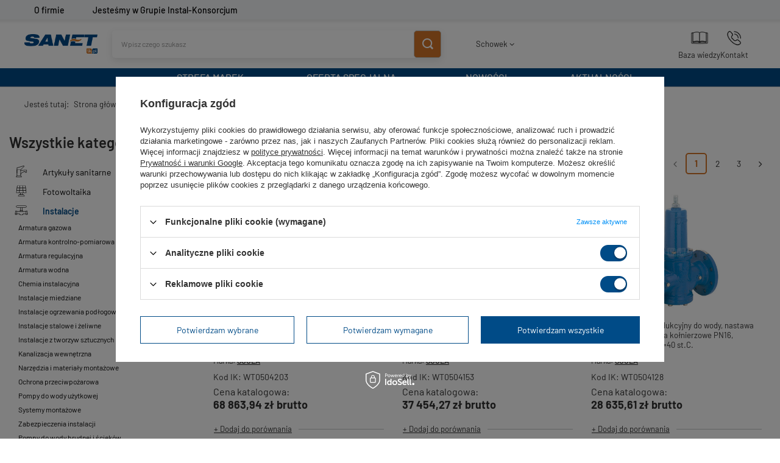

--- FILE ---
content_type: text/html; charset=utf-8
request_url: https://sanet-ik.pl/pl/menu/instalacje/armatura-przemyslowa/zasuwy-do-wody-1477
body_size: 24439
content:
<!DOCTYPE html>
<html lang="pl" class="--vat --gross " ><head><meta name='viewport' content='user-scalable=no, initial-scale = 1.0, maximum-scale = 1.0, width=device-width, viewport-fit=cover'/> <link rel="preload" crossorigin="anonymous" as="font" href="/gfx/standards/fontello.woff?v=2"><meta http-equiv="Content-Type" content="text/html; charset=utf-8"><meta http-equiv="X-UA-Compatible" content="IE=edge"><title>Zasuwy do wody | Armatura przemysłowa | Instalacje</title><meta name="description" content="Zasuwy do wody | Instalacje | Armatura przemysłowa"><link rel="icon" href="/gfx/pol/favicon.ico"><meta name="theme-color" content="#0090f6"><meta name="msapplication-navbutton-color" content="#0090f6"><meta name="apple-mobile-web-app-status-bar-style" content="#0090f6"><link rel="preload stylesheet" as="style" href="/gfx/pol/style.css.gzip?r=1765457460"><script>var app_shop={urls:{prefix:'data="/gfx/'.replace('data="', '')+'pol/',graphql:'/graphql/v1/'},vars:{priceType:'gross',priceTypeVat:true,productDeliveryTimeAndAvailabilityWithBasket:false,geoipCountryCode:'US',currency:{id:'PLN',symbol:'zł',country:'pl',format:'###,##0.00',beforeValue:false,space:true,decimalSeparator:',',groupingSeparator:' '},language:{id:'pol',symbol:'pl',name:'Polski'},},txt:{priceTypeText:' brutto',},fn:{},fnrun:{},files:[],graphql:{}};const getCookieByName=(name)=>{const value=`; ${document.cookie}`;const parts = value.split(`; ${name}=`);if(parts.length === 2) return parts.pop().split(';').shift();return false;};if(getCookieByName('freeeshipping_clicked')){document.documentElement.classList.remove('--freeShipping');}if(getCookieByName('rabateCode_clicked')){document.documentElement.classList.remove('--rabateCode');}function hideClosedBars(){const closedBarsArray=JSON.parse(localStorage.getItem('closedBars'))||[];if(closedBarsArray.length){const styleElement=document.createElement('style');styleElement.textContent=`${closedBarsArray.map((el)=>`#${el}`).join(',')}{display:none !important;}`;document.head.appendChild(styleElement);}}hideClosedBars();</script><meta name="robots" content="index,follow"><meta name="rating" content="general"><meta name="Author" content="SANET Sp. J. na bazie IdoSell (www.idosell.com/shop).">
<!-- Begin LoginOptions html -->

<style>
#client_new_social .service_item[data-name="service_Apple"]:before, 
#cookie_login_social_more .service_item[data-name="service_Apple"]:before,
.oscop_contact .oscop_login__service[data-service="Apple"]:before {
    display: block;
    height: 2.6rem;
    content: url('/gfx/standards/apple.svg?r=1743165583');
}
.oscop_contact .oscop_login__service[data-service="Apple"]:before {
    height: auto;
    transform: scale(0.8);
}
#client_new_social .service_item[data-name="service_Apple"]:has(img.service_icon):before,
#cookie_login_social_more .service_item[data-name="service_Apple"]:has(img.service_icon):before,
.oscop_contact .oscop_login__service[data-service="Apple"]:has(img.service_icon):before {
    display: none;
}
</style>

<!-- End LoginOptions html -->

<!-- Open Graph -->
<meta property="og:type" content="website"><meta property="og:url" content="https://sanet-ik.pl/pl/menu/instalacje/armatura-przemyslowa/zasuwy-do-wody-1477
"><meta property="og:title" content="Zasuwy do wody | Armatura przemysłowa | Instalacje"><meta property="og:description" content="Zasuwy do wody | Instalacje | Armatura przemysłowa"><meta property="og:site_name" content="SANET Sp. J."><meta property="og:locale" content="pl_PL"><meta property="og:image" content="https://sanet-ik.pl/hpeciai/e4f0b2750a929068d730e542ab9bc69c/pol_pl_Typ-DRVD-zawor-redukcyjny-do-wody-nastawa-1-5-6-0-bar-przylacza-kolnierzowe-PN16-Pnom-1-6-MPa-tmax-40-st-C-DN-200-204150_1.jpg"><meta property="og:image:width" content="450"><meta property="og:image:height" content="450"><script >
window.dataLayer = window.dataLayer || [];
window.gtag = function gtag() {
dataLayer.push(arguments);
}
gtag('consent', 'default', {
'ad_storage': 'denied',
'analytics_storage': 'denied',
'ad_personalization': 'denied',
'ad_user_data': 'denied',
'wait_for_update': 500
});

gtag('set', 'ads_data_redaction', true);
</script><script id="iaiscript_1" data-requirements="W10=" data-ga4_sel="ga4script">
window.iaiscript_1 = `<${'script'}  class='google_consent_mode_update'>
gtag('consent', 'update', {
'ad_storage': 'granted',
'analytics_storage': 'granted',
'ad_personalization': 'granted',
'ad_user_data': 'granted'
});
</${'script'}>`;
</script>
<!-- End Open Graph -->
<link rel="next" href="https://sanet-ik.pl/pl/menu/instalacje/armatura-przemyslowa/zasuwy-do-wody-1477?counter=1"/>
<link rel="canonical" href="https://sanet-ik.pl/pl/menu/instalacje/armatura-przemyslowa/zasuwy-do-wody-1477" />

                <!-- Global site tag (gtag.js) -->
                <script  async src="https://www.googletagmanager.com/gtag/js?id=G-YVKRE94JXB"></script>
                <script >
                    window.dataLayer = window.dataLayer || [];
                    window.gtag = function gtag(){dataLayer.push(arguments);}
                    gtag('js', new Date());
                    
                    gtag('config', 'G-YVKRE94JXB');

                </script>
                
<!-- Begin additional html or js -->


<!--2|1|2| modified: 2023-11-17 14:48:04-->
<style>
    @import url('https://fonts.cdnfonts.com/css/barlow');

    div#container {
        margin-top: 32px;
    }

    #marketing-tl-container-box {
        background-color: #f3f5f8;
        width: 104%;
        margin-left: -2%;
        position: fixed;
        z-index: 700;
        top: 0;
        box-shadow: 0 4px 4px rgb(0 0 0 / 7%);
    }

    #marketing-tl-container {
        width: 100%;
        background-color: #f3f5f8;
        height: 32px;
        margin-left: auto;
        margin-right: auto;

    }

    /*  SECTIONS  */
    .section1 {
        clear: both;
        position: relative;
        padding: 0px;
        margin: 0px;
        line-height: 1.4;

        font-size: 14px;
        background-color: #f3f5f8;
        height: 32px;
        width: 90%;
        font-family: 'Barlow', sans-serif;
        margin-left: 5%;
    }



    .section1 a {
        color: black;
        text-decoration: none;
        font-weight: 500;

        display: flex;
        justify-content: center;
        align-items: center;
    }

    .section1.group img {
        display: inline-block;
    }

    .sc span {
        color: black;
        transition-duration: 0, 5s;
        display: inline-block;
    }

    .sc:hover span {

        color: #d37428;

    }

    #sc-left {
        text-align: center;
    }

    #sc-center-left {
        text-align: center;
    }

    #sc-center-right {
        text-align: center;
    }

    #sc-right {
        text-align: center;
    }

    /*  COLUMN SETUP  */
    .sc {
        display: block;
        position: relative;
        float: left;
        margin: 0;
        color: #004B87;
    }



    .sc:first-child {
        margin-left: 0;
    }

    /*  GROUPING  */
    .group:before,
    .group:after {
        content: "";
        display: table;
    }

    .group:after {
        clear: both;
    }

    .group {
        zoom: 1;
        /* For IE 6/7 */
    }

    /*  GRID OF THREE  */
    .span_4_of_4 {
        width: 40%;
        display: flex;
        align-items: center;
        height: 100%;
        justify-content: right;
    }

    .span_3_of_4 {
        width: 8%;
        display: flex;
        align-items: center;
        height: 100%;
        justify-content: left;
    }

    .span_2_of_4 {
        width: 40%;
        display: flex;
        align-items: center;
        height: 100%;
        justify-content: left;
    }

    .span_1_of_4 {
        width: 8%;
        display: flex;
        align-items: center;
        height: 100%;
        justify-content: left;
    }

    #marketing-tl-container-box i {
        margin-right: 5px;
    }

    header {
        margin-top: 32px;
        z-index: 600;
    }

    a.slick-prev.slick-arrow {
        z-index: 1;
    }

    a.slick-next.slick-arrow {
        z-index: 1;
    }

    #mymap {
        z-index: 1;
    }

    @media(max-width:930px) {
        #marketing-tl-container-box {
            display: none;
        }
    }
</style>
<div id="marketing-tl-container-box">
    <div id="marketing-tl-container">

        <div class="section1 group">
            <div id="sc-left" class="sc span_1_of_4">
                <a href="/pl/about/o-firmie-33.html"><span> O firmie</span>
                </a>
            </div>
            <div id="sc-left" class="sc span_2_of_4">
                <a href="/pl/about/jestesmy-w-grupie-instal-konsorcjum-34.html"><span>Jesteśmy w Grupie Instal-Konsorcjum</span>
                </a>
            </div>
            <div id="sc-center-left" class="sc span_3_of_4">
                <a href=""><span> </a>
            </div>
            <div id="sc-center-left" class="sc span_4_of_4">
 </div>
        </div>
    </div>
</div>
<!--5|1|5-->
<style>
.course-wrapper{
  border-radius:5px!important;
}
</style>
<!--14|1|10| modified: 2024-10-04 11:46:14-->
<style>
div#menu_additional img {
    display: none;
}

/* Zaokrąglenie slidera */
.slick-slide img {
    border-radius: 5px;
}


/* Maksymalna długość skrótu aktualności */
.article__description {
    padding: 10px 0 0 0;
    overflow: hidden;
    text-overflow: ellipsis;
    display: -webkit-box;
    -webkit-line-clamp: 3;
    -webkit-box-orient: vertical;
    word-wrap: break-word;
}






</style>

<!-- End additional html or js -->
<link rel="preload" as="image" media="(max-width: 420px)" href="hpeciai/a944c001ec84fdb9da83fe2d4dff3c64/pol_is_Typ-DRVD-zawor-redukcyjny-do-wody-nastawa-1-5-6-0-bar-przylacza-kolnierzowe-PN16-Pnom-1-6-MPa-tmax-40-st-C-DN-200-204150.jpg"><link rel="preload" as="image" media="(min-width: 420.1px)" href="hpeciai/5e83be9941747ac08df030c170c32a09/pol_il_Typ-DRVD-zawor-redukcyjny-do-wody-nastawa-1-5-6-0-bar-przylacza-kolnierzowe-PN16-Pnom-1-6-MPa-tmax-40-st-C-DN-200-204150.jpg"><link rel="preload" as="image" media="(max-width: 420px)" href="hpeciai/a944c001ec84fdb9da83fe2d4dff3c64/pol_is_Typ-DRVD-zawor-redukcyjny-do-wody-nastawa-1-5-6-0-bar-przylacza-kolnierzowe-PN16-Pnom-1-6-MPa-tmax-40-st-C-DN-150-204149.jpg"><link rel="preload" as="image" media="(min-width: 420.1px)" href="hpeciai/5e83be9941747ac08df030c170c32a09/pol_il_Typ-DRVD-zawor-redukcyjny-do-wody-nastawa-1-5-6-0-bar-przylacza-kolnierzowe-PN16-Pnom-1-6-MPa-tmax-40-st-C-DN-150-204149.jpg"></head><body>
<!-- Begin additional html or js -->


<!--15|1|11| modified: 2024-07-11 11:23:56-->
<style>


.text-article {
   text-align: justify;
   font-size: 16px;
   width: 70%;
   margin: 0 auto;
   
}

.text-article strong {
   color:#004B87;
}

.text-article h1 {
   text-align: center; 
   color:#004B87;
   font-size: 24px;
}

.text-article h2 {
   text-align: center; 
   color:#004B87;
   font-size: 22px;
}

.text-article h3 {
   text-align: center; 
   color:#004B87;
   font-size: 20px;
}

.text-article h4 {
   text-align: center; 
   color:#004B87;
   font-size: 18px;
}

@media {max-width: 600px} {

   width: 100%;
}

</style>


<!-- End additional html or js -->
<div id="container" class="search_page container max-width-1200"><header class=" commercial_banner"><script class="ajaxLoad">app_shop.vars.vat_registered="true";app_shop.vars.currency_format="###,##0.00";app_shop.vars.currency_before_value=false;app_shop.vars.currency_space=true;app_shop.vars.symbol="zł";app_shop.vars.id="PLN";app_shop.vars.baseurl="http://sanet-ik.pl/";app_shop.vars.sslurl="https://sanet-ik.pl/";app_shop.vars.curr_url="%2Fpl%2Fmenu%2Finstalacje%2Farmatura-przemyslowa%2Fzasuwy-do-wody-1477";var currency_decimal_separator=',';var currency_grouping_separator=' ';app_shop.vars.blacklist_extension=["exe","com","swf","js","php"];app_shop.vars.blacklist_mime=["application/javascript","application/octet-stream","message/http","text/javascript","application/x-deb","application/x-javascript","application/x-shockwave-flash","application/x-msdownload"];app_shop.urls.contact="/pl/contact";</script><div id="viewType" style="display:none"></div><div id="logo" class="d-flex align-items-center"><a href="/" target="_self"><img src="/data/gfx/mask/pol/logo_1_big.svg" alt="Logo zmienisz w MODERACJA &gt; Wygląd elementów w sklepie &gt; Zarządzanie wyglądem elementów sklepu" width="400" height="109"></a></div><form action="https://sanet-ik.pl/pl/search" method="get" id="menu_search" class="menu_search"><a href="#showSearchForm" class="menu_search__mobile"></a><div class="menu_search__block"><div class="menu_search__item --input"><input class="menu_search__input" type="text" name="text" autocomplete="off" placeholder="Wpisz czego szukasz"><button class="menu_search__submit" type="submit"></button></div><div class="menu_search__item --results search_result"></div></div></form><div id="menu_settings" class="align-items-center justify-content-center justify-content-lg-end"><div id="menu_additional"><a class="account_link" href="https://sanet-ik.pl/pl/login.html">Zaloguj się</a><img src="https://instalkonsorcjum.iai-shop.com//data/include/cms/lista_zakupowa.png?v=1682408909799" alt="lista_zakupowa.png" style="width:30px; margin-right:10px;"><div class="shopping_list_top" data-empty="true"><a href="https://sanet-ik.pl/pl/shoppinglist" class="wishlist_link slt_link">Schowek</a><div class="slt_lists"><ul class="slt_lists__nav"><li class="slt_lists__nav_item" data-list_skeleton="true" data-list_id="true" data-shared="true"><a class="slt_lists__nav_link" data-list_href="true"><span class="slt_lists__nav_name" data-list_name="true"></span><span class="slt_lists__count" data-list_count="true">0</span></a></li></ul><span class="slt_lists__empty">Dodaj do niego produkty, które lubisz.</span></div></div></div></div><div class="shopping_list_top_mobile d-none" data-empty="true"><a href="https://sanet-ik.pl/pl/shoppinglist" class="sltm_link"></a></div><div class="sl_choose sl_dialog"><div class="sl_choose__wrapper sl_dialog__wrapper"><div class="sl_choose__item --top sl_dialog_close mb-2"><strong class="sl_choose__label">Zapisz w schowku</strong></div><div class="sl_choose__item --lists" data-empty="true"><div class="sl_choose__list f-group --radio m-0 d-md-flex align-items-md-center justify-content-md-between" data-list_skeleton="true" data-list_id="true" data-shared="true"><input type="radio" name="add" class="sl_choose__input f-control" id="slChooseRadioSelect" data-list_position="true"><label for="slChooseRadioSelect" class="sl_choose__group_label f-label py-4" data-list_position="true"><span class="sl_choose__sub d-flex align-items-center"><span class="sl_choose__name" data-list_name="true"></span><span class="sl_choose__count" data-list_count="true">0</span></span></label><button type="button" class="sl_choose__button --desktop btn --solid">Zapisz</button></div></div><div class="sl_choose__item --create sl_create mt-4"><a href="#new" class="sl_create__link  align-items-center">Stwórz nowy schowek</a><form class="sl_create__form align-items-center"><div class="sl_create__group f-group --small mb-0"><input type="text" class="sl_create__input f-control" required="required"><label class="sl_create__label f-label">Nazwa nowej listy</label></div><button type="submit" class="sl_create__button btn --solid ml-2 ml-md-3">Utwórz listę</button></form></div><div class="sl_choose__item --mobile mt-4 d-flex justify-content-center d-md-none"><button class="sl_choose__button --mobile btn --solid --large">Zapisz</button></div></div></div><div id="menu_basket" class="topBasket"><a class="topBasket__sub" href="/basketedit.php"><span class="badge badge-info"></span><strong class="topBasket__price" style="display: none;">0,00 zł</strong></a><div class="topBasket__details --products" style="display: none;"><div class="topBasket__block --labels"><label class="topBasket__item --name">Produkt</label><label class="topBasket__item --sum">Ilość</label><label class="topBasket__item --prices">Cena</label></div><div class="topBasket__block --products"></div></div><div class="topBasket__details --shipping" style="display: none;"><span class="topBasket__name">Koszt dostawy od</span><span id="shipppingCost"></span></div><script>
						app_shop.vars.cache_html = true;
					</script></div><nav id="menu_categories3"><button type="button" class="navbar-toggler"><i class="icon-reorder"></i></button><div class="navbar-collapse" id="menu_navbar3"><ul class="navbar-nav mx-md-n2"><li class="nav-item"><a  href="/pl/producers" target="_self" title="STREFA MAREK" class="nav-link" >STREFA MAREK</a></li><li class="nav-item"><a  href="/pl/about/oferta-specjalna-29.html" target="_self" title="OFERTA SPECJALNA" class="nav-link" >OFERTA SPECJALNA</a><ul class="navbar-subnav"><li class="nav-item"><a class="nav-link" href="/pl/menu/oferta-specjalna/vaillant-1846" target="_self">VAILLANT</a></li><li class="nav-item"><a class="nav-link" href="/pl/menu/oferta-specjalna/saunier-duval-1847" target="_self">SAUNIER DUVAL</a></li><li class="nav-item"><a class="nav-link" href="/pl/menu/oferta-specjalna/beretta-1848" target="_self">BERETTA</a></li><li class="nav-item"><a class="nav-link" href="/pl/menu/oferta-specjalna/nibe-1849" target="_self">NIBE</a></li><li class="nav-item"><a class="nav-link" href="/pl/menu/oferta-specjalna/de-dietrich-1850" target="_self">DE DIETRICH</a></li><li class="nav-item"><a class="nav-link" href="/pl/menu/oferta-specjalna/qik-1851" target="_self">QIK</a></li><li class="nav-item"><a class="nav-link" href="/pl/menu/oferta-specjalna/viteco-1852" target="_self">VITECO</a></li><li class="nav-item"><a class="nav-link" href="/pl/menu/oferta-specjalna/galmet-1853" target="_self">GALMET</a></li><li class="nav-item"><a class="nav-link" href="/pl/menu/oferta-specjalna/concept-1854" target="_self">CONCEPT</a></li></ul></li><li class="nav-item"><a  href="/pl/newproducts/nowosc?newproducts=y" target="_self" title="NOWOŚCI" class="nav-link" >NOWOŚCI</a></li><li class="nav-item"><a  href="/pl/news" target="_self" title="AKTUALNOŚCI" class="nav-link" >AKTUALNOŚCI</a></li></ul></div></nav><div id="breadcrumbs" class="breadcrumbs"><div class="back_button"><button id="back_button"><i class="icon-angle-left"></i> Wstecz</button></div><div class="list_wrapper"><ol><li><span>Jesteś tutaj:  </span></li><li class="bc-main"><span><a href="/">Strona główna</a></span></li><li class="bc-item-1 --more"><a href="/pl/navigation/instalacje-1340">Instalacje</a><ul class="breadcrumbs__sub"><li class="breadcrumbs__item"><a class="breadcrumbs__link --link" href="/pl/navigation/instalacje/armatura-gazowa-1363">Armatura gazowa</a></li><li class="breadcrumbs__item"><a class="breadcrumbs__link --link" href="/pl/menu/instalacje/armatura-kontrolno-pomiarowa-1364">Armatura kontrolno-pomiarowa</a></li><li class="breadcrumbs__item"><a class="breadcrumbs__link --link" href="/pl/menu/instalacje/armatura-regulacyjna-1365">Armatura regulacyjna</a></li><li class="breadcrumbs__item"><a class="breadcrumbs__link --link" href="/pl/navigation/instalacje/armatura-wodna-1366">Armatura wodna</a></li><li class="breadcrumbs__item"><a class="breadcrumbs__link --link" href="/pl/menu/instalacje/chemia-instalacyjna-1367">Chemia instalacyjna</a></li><li class="breadcrumbs__item"><a class="breadcrumbs__link --link" href="/pl/navigation/instalacje/instalacje-miedziane-1368">Instalacje miedziane</a></li><li class="breadcrumbs__item"><a class="breadcrumbs__link --link" href="/pl/navigation/instalacje/instalacje-ogrzewania-podlogowego-1369">Instalacje ogrzewania podłogowego</a></li><li class="breadcrumbs__item"><a class="breadcrumbs__link --link" href="/pl/navigation/instalacje/instalacje-stalowe-i-zeliwne-1370">Instalacje stalowe i żeliwne</a></li><li class="breadcrumbs__item"><a class="breadcrumbs__link --link" href="/pl/navigation/instalacje/instalacje-z-tworzyw-sztucznych-1371">Instalacje z tworzyw sztucznych</a></li><li class="breadcrumbs__item"><a class="breadcrumbs__link --link" href="/pl/navigation/instalacje/kanalizacja-wewnetrzna-1372">Kanalizacja wewnętrzna</a></li><li class="breadcrumbs__item"><a class="breadcrumbs__link --link" href="/pl/menu/instalacje/narzedzia-i-materialy-montazowe-1373">Narzędzia i materiały montażowe</a></li><li class="breadcrumbs__item"><a class="breadcrumbs__link --link" href="/pl/menu/instalacje/ochrona-przeciwpozarowa-1374">Ochrona przeciwpożarowa</a></li><li class="breadcrumbs__item"><a class="breadcrumbs__link --link" href="/pl/menu/instalacje/pompy-do-wody-uzytkowej-1375">Pompy do wody użytkowej</a></li><li class="breadcrumbs__item"><a class="breadcrumbs__link --link" href="/pl/menu/instalacje/systemy-montazowe-1376">Systemy montażowe</a></li><li class="breadcrumbs__item"><a class="breadcrumbs__link --link" href="/pl/navigation/instalacje/zabezpieczenia-instalacji-1377">Zabezpieczenia instalacji</a></li><li class="breadcrumbs__item"><a class="breadcrumbs__link --link" href="/pl/menu/instalacje/pompy-do-wody-brudnej-i-sciekow-1378">Pompy do wody brudnej i ścieków</a></li><li class="breadcrumbs__item"><a class="breadcrumbs__link --link" href="/pl/navigation/instalacje/armatura-przemyslowa-1379">Armatura przemysłowa</a></li><li class="breadcrumbs__item"><a class="breadcrumbs__link --link" href="/pl/menu/instalacje/laczniki-zaprasowywane-1380">Łączniki zaprasowywane</a></li><li class="breadcrumbs__item"><a class="breadcrumbs__link --link" href="/pl/menu/instalacje/laczniki-gwintowane-z-brazu-i-mosiadzu-1381">Łączniki gwintowane z brązu i mosiądzu</a></li><li class="breadcrumbs__item"><a class="breadcrumbs__link --link" href="/pl/menu/instalacje/pompy-dozujace-1382">Pompy dozujące</a></li></ul></li><li class="bc-item-2 --more"><a href="/pl/navigation/instalacje/armatura-przemyslowa-1379">Armatura przemysłowa</a><ul class="breadcrumbs__sub"><li class="breadcrumbs__item"><a class="breadcrumbs__link --link" href="/pl/menu/instalacje/armatura-przemyslowa/zawory-do-pary-1472">Zawory do pary</a></li><li class="breadcrumbs__item"><a class="breadcrumbs__link --link" href="/pl/menu/instalacje/armatura-przemyslowa/przepustnice-1473">Przepustnice</a></li><li class="breadcrumbs__item"><a class="breadcrumbs__link --link" href="/pl/menu/instalacje/armatura-przemyslowa/zawory-do-oleju-1474">Zawory do oleju</a></li><li class="breadcrumbs__item"><a class="breadcrumbs__link --link" href="/pl/menu/instalacje/armatura-przemyslowa/zawory-do-paliw-lotniczych-1475">Zawory do paliw lotniczych</a></li><li class="breadcrumbs__item"><a class="breadcrumbs__link --link" href="/pl/menu/instalacje/armatura-przemyslowa/napedy-i-silowniki-1476">Napędy i siłowniki</a></li><li class="breadcrumbs__item"><a class="breadcrumbs__link --link" href="/pl/menu/instalacje/armatura-przemyslowa/zasuwy-do-wody-1477">Zasuwy do wody</a></li><li class="breadcrumbs__item"><a class="breadcrumbs__link --link" href="/pl/menu/instalacje/armatura-przemyslowa/osprzet-i-akcesoria-do-armatury-przemyslowej-1478">Osprzęt i akcesoria do armatury przemysłowej</a></li></ul></li><li class="bc-item-3 bc-active"><span>Zasuwy do wody</span></li></ol></div></div><div class="menu_categories2"><div class="menu2_item"><a  href="/pl/about/baza-wiedzy-36.html" target="_self" title="Baza wiedzy" class="age_nav-item" ><img class="menu2_item_img" src="/data/gfx/pol/navigation/1_2_i_448.webp"><span>Baza wiedzy</span></a></div><div class="menu2_item"><a  href="/pl/contact.html" target="_self" title="Kontakt" class="age_nav-item" ><img class="menu2_item_img" src="/data/gfx/pol/navigation/1_2_i_449.webp"><span>Kontakt</span></a></div></div></header><div id="layout" class="row clearfix"><aside class="col-md-3 col-xl-2"><section class="shopping_list_menu"><div class="shopping_list_menu__block --lists slm_lists" data-empty="true"><span class="slm_lists__label">Schowek</span><ul class="slm_lists__nav"><li class="slm_lists__nav_item" data-list_skeleton="true" data-list_id="true" data-shared="true"><a class="slm_lists__nav_link" data-list_href="true"><span class="slm_lists__nav_name" data-list_name="true"></span><span class="slm_lists__count" data-list_count="true">0</span></a></li><li class="slm_lists__nav_header"><span class="slm_lists__label">Schowek</span></li></ul><a href="#manage" class="slm_lists__manage d-none align-items-center d-md-flex">Zarządzaj schowkiem</a></div><div class="shopping_list_menu__block --bought slm_bought"><a class="slm_bought__link d-flex" href="https://sanet-ik.pl/pl/products-bought.html">
						Lista dotychczas zamówionych produktów
					</a></div><div class="shopping_list_menu__block --info slm_info"><div class="schowek_info"><strong class="slm_info__label d-block mb-3">Jak działa schowek?</strong><ul class="slm_info__list"><li class="slm_info__list_item d-flex mb-3">
							Po zalogowaniu możesz umieścić i przechowywać w schowku dowolną liczbę produktów nieskończenie długo.
						</li><li class="slm_info__list_item d-flex mb-3">
							Dodanie produktu do schowka nie oznacza automatycznie jego rezerwacji.
						</li><li class="slm_info__list_item d-flex mb-3">
							Dla niezalogowanych klientów schowek przechowywany jest do momentu wygaśnięcia sesji (około 24h).
						</li></ul></div></div></section><div id="mobileCategories" class="mobileCategories"><div class="mobileCategories__item --menu"><a class="mobileCategories__link --active" href="#" data-ids="#menu_search,.shopping_list_menu,#menu_search,#menu_navbar,#menu_navbar3, .menu_categories2, #menu_blog, ">
                            Menu
                        </a></div><div class="mobileCategories__item --account"><a class="mobileCategories__link" href="#" data-ids="#menu_contact,#login_menu_block">
                            Konto
                        </a></div></div><div class="setMobileGrid" data-item="#menu_navbar"></div><div class="setMobileGrid" data-item=".menu_categories2"></div><div class="setMobileGrid" data-item="#menu_navbar3" data-ismenu1="true"></div><div class="setMobileGrid" data-item="#menu_blog"></div><div class="login_menu_block d-lg-none" id="login_menu_block"><a class="sign_in_link" href="/login.php" title=""><i class="icon-user"></i><span>Zaloguj się</span></a><a class="registration_link" href="/client-new.php?register" title=""><i class="icon-lock"></i><span>Zarejestruj się</span></a><a class="order_status_link" href="/order-open.php" title=""><i class="icon-globe"></i><span>Sprawdź status zamówienia</span></a></div><div class="setMobileGrid" data-item="#menu_contact"></div><div class="setMobileGrid" data-item="#menu_settings"></div><nav id="menu_categories" class="col-md-12 px-0"><h1 class="big_label"><a href="/categories.php" title="Kliknij, by zobaczyć wszystkie kategorie">Wszystkie kategorie</a></h1><button type="button" class="navbar-toggler"><i class="icon-reorder"></i></button><div class="navbar-collapse" id="menu_navbar"><ul class="navbar-nav"><li class="nav-item"><a  href="/pl/navigation/artykuly-sanitarne-1338" target="_self" title="Artykuły sanitarne" class="nav-link nav-gfx" ><img alt="Artykuły sanitarne" title="Artykuły sanitarne" src="/data/gfx/pol/navigation/1_1_i_1338.svg" data-omo="img" data-omo_img="/data/gfx/pol/navigation/1_1_o_1338.svg"><span class="gfx_lvl_1">Artykuły sanitarne</span></a><ul class="navbar-subnav"><li class="nav-item"><a class="nav-link" href="/pl/menu/artykuly-sanitarne/armatura-sanitarna-1345" target="_self">Armatura sanitarna</a></li><li class="nav-item"><a class="nav-link" href="/pl/menu/artykuly-sanitarne/brodziki-1346" target="_self">Brodziki</a></li><li class="nav-item"><a class="nav-link" href="/pl/menu/artykuly-sanitarne/chemia-sanitarna-1347" target="_self">Chemia sanitarna</a></li><li class="nav-item"><a class="nav-link" href="/pl/menu/artykuly-sanitarne/deski-sedesowe-1348" target="_self">Deski sedesowe</a></li><li class="nav-item"><a class="nav-link" href="/pl/menu/artykuly-sanitarne/kabiny-natryskowe-1349" target="_self">Kabiny natryskowe</a></li><li class="nav-item"><a class="nav-link" href="/pl/menu/artykuly-sanitarne/meble-lazienkowe-1350" target="_self">Meble łazienkowe</a></li><li class="nav-item"><a class="nav-link" href="/pl/menu/artykuly-sanitarne/podtynkowe-systemy-instalacyjne-1351" target="_self">Podtynkowe systemy instalacyjne</a></li><li class="nav-item"><a class="nav-link" href="/pl/menu/artykuly-sanitarne/syfony-1352" target="_self">Syfony</a></li><li class="nav-item"><a class="nav-link" href="/pl/menu/artykuly-sanitarne/zlewozmywaki-1353" target="_self">Zlewozmywaki</a></li><li class="nav-item"><a class="nav-link" href="/pl/menu/artykuly-sanitarne/systemy-podtynkowe-1354" target="_self">Systemy podtynkowe</a></li><li class="nav-item"><a class="nav-link" href="/pl/menu/artykuly-sanitarne/zestawy-lazienkowe-1355" target="_self">Zestawy łazienkowe</a></li><li class="nav-item"><a class="nav-link" href="/pl/navigation/artykuly-sanitarne/artykuly-lazienkowe-1356" target="_self">Artykuły łazienkowe</a><ul class="navbar-subsubnav"><li class="nav-item"><a class="nav-link" href="/pl/menu/artykuly-sanitarne/artykuly-lazienkowe/weze-natryskowe-1425" target="_self">Węże natryskowe</a></li></ul></li><li class="nav-item"><a class="nav-link" href="/pl/navigation/artykuly-sanitarne/ceramika-lazienkowa-1357" target="_self">Ceramika łazienkowa</a><ul class="navbar-subsubnav"><li class="nav-item"><a class="nav-link" href="/pl/menu/artykuly-sanitarne/ceramika-lazienkowa/umywalki-1426" target="_self">Umywalki</a></li><li class="nav-item"><a class="nav-link" href="/pl/menu/artykuly-sanitarne/ceramika-lazienkowa/miski-wc-1427" target="_self">Miski WC</a></li><li class="nav-item"><a class="nav-link" href="/pl/menu/artykuly-sanitarne/ceramika-lazienkowa/zbiorniki-wc-1428" target="_self">Zbiorniki WC</a></li><li class="nav-item"><a class="nav-link" href="/pl/menu/artykuly-sanitarne/ceramika-lazienkowa/bidety-1429" target="_self">Bidety</a></li><li class="nav-item"><a class="nav-link" href="/pl/menu/artykuly-sanitarne/ceramika-lazienkowa/pisuary-1430" target="_self">Pisuary</a></li><li class="nav-item"><a class="nav-link" href="/pl/menu/artykuly-sanitarne/ceramika-lazienkowa/postumenty-i-polpostumenty-1431" target="_self">Postumenty i półpostumenty</a></li></ul></li><li class="nav-item"><a class="nav-link" href="/pl/navigation/artykuly-sanitarne/baterie-1358" target="_self">Baterie</a><ul class="navbar-subsubnav"><li class="nav-item"><a class="nav-link" href="/pl/menu/artykuly-sanitarne/baterie/baterie-kuchenne-1432" target="_self">Baterie kuchenne</a></li><li class="nav-item"><a class="nav-link" href="/pl/menu/artykuly-sanitarne/baterie/baterie-lazienkowe-1433" target="_self">Baterie łazienkowe</a></li><li class="nav-item"><a class="nav-link" href="/pl/menu/artykuly-sanitarne/baterie/zestawy-i-baterie-natryskowe-1434" target="_self">Zestawy i baterie natryskowe</a></li><li class="nav-item"><a class="nav-link" href="/pl/menu/artykuly-sanitarne/baterie/baterie-termostatyczne-1436" target="_self">Baterie termostatyczne</a></li></ul></li><li class="nav-item display-all empty"><a class="nav-link display-all" href="/pl/navigation/artykuly-sanitarne-1338">+ Pokaż wszystkie</a></li></ul></li><li class="nav-item"><a  href="/pl/navigation/fotowoltaika-1339" target="_self" title="Fotowoltaika" class="nav-link nav-gfx" ><img alt="Fotowoltaika" title="Fotowoltaika" src="/data/gfx/pol/navigation/1_1_i_1339.svg" data-omo="img" data-omo_img="/data/gfx/pol/navigation/1_1_o_1339.svg"><span class="gfx_lvl_1">Fotowoltaika</span></a><ul class="navbar-subnav"><li class="nav-item"><a class="nav-link" href="/pl/menu/fotowoltaika/inwertery-1359" target="_self">Inwertery</a></li><li class="nav-item"><a class="nav-link" href="/pl/menu/fotowoltaika/moduly-fotowoltaiczne-1360" target="_self">Moduły fotowoltaiczne</a></li><li class="nav-item"><a class="nav-link" href="/pl/menu/fotowoltaika/systemy-montazowe-i-osprzet-fotowoltaiczny-1361" target="_self">Systemy montażowe i osprzęt fotowoltaiczny</a></li><li class="nav-item"><a class="nav-link" href="/pl/menu/fotowoltaika/zestawy-fotowoltaiczne-1362" target="_self">Zestawy fotowoltaiczne</a></li><li class="nav-item display-all empty"><a class="nav-link display-all" href="/pl/navigation/fotowoltaika-1339">+ Pokaż wszystkie</a></li></ul></li><li class="nav-item active"><a  href="/pl/navigation/instalacje-1340" target="_self" title="Instalacje" class="nav-link active nav-gfx" ><img alt="Instalacje" title="Instalacje" src="/data/gfx/pol/navigation/1_1_i_1340.svg" data-omo="img" data-omo_img="/data/gfx/pol/navigation/1_1_o_1340.svg"><span class="gfx_lvl_1">Instalacje</span></a><ul class="navbar-subnav"><li class="nav-item"><a class="nav-link" href="/pl/navigation/instalacje/armatura-gazowa-1363" target="_self">Armatura gazowa</a><ul class="navbar-subsubnav"><li class="nav-item"><a class="nav-link" href="/pl/menu/instalacje/armatura-gazowa/zawory-do-gazu-1437" target="_self">Zawory do gazu</a></li><li class="nav-item"><a class="nav-link" href="/pl/menu/instalacje/armatura-gazowa/przewody-i-laczniki-do-gazu-1438" target="_self">Przewody i łączniki do gazu</a></li><li class="nav-item display-all"><a class="nav-link display-all" href="/pl/navigation/instalacje/armatura-gazowa-1363">+ Pokaż wszystkie</a></li></ul></li><li class="nav-item"><a class="nav-link" href="/pl/menu/instalacje/armatura-kontrolno-pomiarowa-1364" target="_self">Armatura kontrolno-pomiarowa</a></li><li class="nav-item"><a class="nav-link" href="/pl/menu/instalacje/armatura-regulacyjna-1365" target="_self">Armatura regulacyjna</a></li><li class="nav-item"><a class="nav-link" href="/pl/navigation/instalacje/armatura-wodna-1366" target="_self">Armatura wodna</a><ul class="navbar-subsubnav"><li class="nav-item"><a class="nav-link" href="/pl/menu/instalacje/armatura-wodna/zawory-do-wody-1439" target="_self">Zawory do wody</a></li><li class="nav-item"><a class="nav-link" href="/pl/menu/instalacje/armatura-wodna/przewody-i-laczniki-do-wody-1440" target="_self">Przewody i łączniki do wody</a></li><li class="nav-item display-all"><a class="nav-link display-all" href="/pl/navigation/instalacje/armatura-wodna-1366">+ Pokaż wszystkie</a></li></ul></li><li class="nav-item"><a class="nav-link" href="/pl/menu/instalacje/chemia-instalacyjna-1367" target="_self">Chemia instalacyjna</a></li><li class="nav-item"><a class="nav-link" href="/pl/navigation/instalacje/instalacje-miedziane-1368" target="_self">Instalacje miedziane</a><ul class="navbar-subsubnav"><li class="nav-item"><a class="nav-link" href="/pl/menu/instalacje/instalacje-miedziane/laczniki-do-rur-miedzianych-1441" target="_self">Łączniki do rur miedzianych</a></li><li class="nav-item"><a class="nav-link" href="/pl/menu/instalacje/instalacje-miedziane/osprzet-i-akcesoria-do-instalacji-miedzianych-1442" target="_self">Osprzęt i akcesoria do instalacji miedzianych</a></li><li class="nav-item display-all"><a class="nav-link display-all" href="/pl/navigation/instalacje/instalacje-miedziane-1368">+ Pokaż wszystkie</a></li></ul></li><li class="nav-item"><a class="nav-link" href="/pl/navigation/instalacje/instalacje-ogrzewania-podlogowego-1369" target="_self">Instalacje ogrzewania podłogowego</a><ul class="navbar-subsubnav"><li class="nav-item"><a class="nav-link" href="/pl/menu/instalacje/instalacje-ogrzewania-podlogowego/plyty-izolacyjne-i-systemowe-1443" target="_self">Płyty izolacyjne i systemowe</a></li><li class="nav-item"><a class="nav-link" href="/pl/menu/instalacje/instalacje-ogrzewania-podlogowego/sterowanie-1444" target="_self">Sterowanie </a></li><li class="nav-item"><a class="nav-link" href="/pl/menu/instalacje/instalacje-ogrzewania-podlogowego/szafki-1445" target="_self">Szafki</a></li><li class="nav-item"><a class="nav-link" href="/pl/menu/instalacje/instalacje-ogrzewania-podlogowego/rozdzielacze-1446" target="_self">Rozdzielacze</a></li><li class="nav-item"><a class="nav-link" href="/pl/menu/instalacje/instalacje-ogrzewania-podlogowego/akcesoria-do-ogrzewania-podlogowego-1447" target="_self">Akcesoria do ogrzewania podłogowego</a></li><li class="nav-item"><a class="nav-link" href="/pl/menu/instalacje/instalacje-ogrzewania-podlogowego/narzedzia-i-materialy-montazowe-do-ogrzewania-podlogowego-1448" target="_self">Narzędzia i materiały montażowe do ogrzewania podłogowego</a></li><li class="nav-item"><a class="nav-link" href="/pl/menu/instalacje/instalacje-ogrzewania-podlogowego/folie-izolacyjne-1449" target="_self">Folie izolacyjne</a></li><li class="nav-item display-all"><a class="nav-link display-all" href="/pl/navigation/instalacje/instalacje-ogrzewania-podlogowego-1369">+ Pokaż wszystkie</a></li></ul></li><li class="nav-item"><a class="nav-link" href="/pl/navigation/instalacje/instalacje-stalowe-i-zeliwne-1370" target="_self">Instalacje stalowe i żeliwne</a><ul class="navbar-subsubnav"><li class="nav-item"><a class="nav-link" href="/pl/menu/instalacje/instalacje-stalowe-i-zeliwne/laczniki-stalowe-1450" target="_self">Łączniki stalowe</a></li><li class="nav-item"><a class="nav-link" href="/pl/menu/instalacje/instalacje-stalowe-i-zeliwne/laczniki-zeliwne-1451" target="_self">Łączniki żeliwne</a></li><li class="nav-item"><a class="nav-link" href="/pl/menu/instalacje/instalacje-stalowe-i-zeliwne/osprzet-i-akcesoria-do-instalacji-stalowych-i-zeliwnych-1452" target="_self">Osprzęt i akcesoria do instalacji stalowych i żeliwnych</a></li><li class="nav-item"><a class="nav-link" href="/pl/menu/instalacje/instalacje-stalowe-i-zeliwne/rury-stalowe-1453" target="_self">Rury stalowe</a></li><li class="nav-item"><a class="nav-link" href="/pl/menu/instalacje/instalacje-stalowe-i-zeliwne/uchwyty-do-rur-1454" target="_self">Uchwyty do rur</a></li><li class="nav-item"><a class="nav-link" href="/pl/menu/instalacje/instalacje-stalowe-i-zeliwne/uszczelki-1455" target="_self">Uszczelki</a></li><li class="nav-item display-all"><a class="nav-link display-all" href="/pl/navigation/instalacje/instalacje-stalowe-i-zeliwne-1370">+ Pokaż wszystkie</a></li></ul></li><li class="nav-item"><a class="nav-link" href="/pl/navigation/instalacje/instalacje-z-tworzyw-sztucznych-1371" target="_self">Instalacje z tworzyw sztucznych</a><ul class="navbar-subsubnav"><li class="nav-item"><a class="nav-link" href="/pl/menu/instalacje/instalacje-z-tworzyw-sztucznych/laczniki-do-instalacji-z-tworzyw-sztucznych-dla-rur-wielowarstwowych-1456" target="_self">Łączniki do instalacji z tworzyw sztucznych dla rur wielowarstwowych</a></li><li class="nav-item"><a class="nav-link" href="/pl/menu/instalacje/instalacje-z-tworzyw-sztucznych/laczniki-do-instalacji-z-tworzyw-sztucznych-pp-1457" target="_self">Łączniki do instalacji z tworzyw sztucznych PP</a></li><li class="nav-item"><a class="nav-link" href="/pl/menu/instalacje/instalacje-z-tworzyw-sztucznych/laczniki-do-instalacji-z-tworzyw-sztucznych-pe-1458" target="_self">Łączniki do instalacji z tworzyw sztucznych PE</a></li><li class="nav-item"><a class="nav-link" href="/pl/menu/instalacje/instalacje-z-tworzyw-sztucznych/rury-wielowarstwowe-1459" target="_self">Rury wielowarstwowe</a></li><li class="nav-item"><a class="nav-link" href="/pl/menu/instalacje/instalacje-z-tworzyw-sztucznych/rury-pp-1460" target="_self">Rury PP</a></li><li class="nav-item"><a class="nav-link" href="/pl/menu/instalacje/instalacje-z-tworzyw-sztucznych/rury-pe-1461" target="_self">Rury PE</a></li><li class="nav-item display-all"><a class="nav-link display-all" href="/pl/navigation/instalacje/instalacje-z-tworzyw-sztucznych-1371">+ Pokaż wszystkie</a></li></ul></li><li class="nav-item"><a class="nav-link" href="/pl/navigation/instalacje/kanalizacja-wewnetrzna-1372" target="_self">Kanalizacja wewnętrzna</a><ul class="navbar-subsubnav"><li class="nav-item"><a class="nav-link" href="/pl/menu/instalacje/kanalizacja-wewnetrzna/kratki-i-wpusty-sciekowe-1463" target="_self">Kratki i wpusty ściekowe</a></li><li class="nav-item"><a class="nav-link" href="/pl/menu/instalacje/kanalizacja-wewnetrzna/ksztaltki-do-kanalizacji-wewnetrznej-niskoszumowej-1464" target="_self">Kształtki do kanalizacji wewnętrznej niskoszumowej</a></li><li class="nav-item"><a class="nav-link" href="/pl/menu/instalacje/kanalizacja-wewnetrzna/ksztaltki-do-kanalizacji-wewnetrznej-1465" target="_self">Kształtki do kanalizacji wewnętrznej</a></li><li class="nav-item"><a class="nav-link" href="/pl/menu/instalacje/kanalizacja-wewnetrzna/odwodnienia-liniowe-1466" target="_self">Odwodnienia liniowe</a></li><li class="nav-item"><a class="nav-link" href="/pl/menu/instalacje/kanalizacja-wewnetrzna/rury-do-kanalizacji-wewnetrznej-niskoszumowej-1467" target="_self">Rury do kanalizacji wewnętrznej niskoszumowej</a></li><li class="nav-item"><a class="nav-link" href="/pl/menu/instalacje/kanalizacja-wewnetrzna/rury-do-kanalizacji-wewnetrznej-1468" target="_self">Rury do kanalizacji wewnętrznej</a></li><li class="nav-item"><a class="nav-link" href="/pl/menu/instalacje/kanalizacja-wewnetrzna/systemy-odplywowo-przelewowe-1469" target="_self">Systemy odpływowo-przelewowe</a></li><li class="nav-item display-all"><a class="nav-link display-all" href="/pl/navigation/instalacje/kanalizacja-wewnetrzna-1372">+ Pokaż wszystkie</a></li></ul></li><li class="nav-item"><a class="nav-link" href="/pl/menu/instalacje/narzedzia-i-materialy-montazowe-1373" target="_self">Narzędzia i materiały montażowe</a></li><li class="nav-item"><a class="nav-link" href="/pl/menu/instalacje/ochrona-przeciwpozarowa-1374" target="_self">Ochrona przeciwpożarowa</a></li><li class="nav-item"><a class="nav-link" href="/pl/menu/instalacje/pompy-do-wody-uzytkowej-1375" target="_self">Pompy do wody użytkowej</a></li><li class="nav-item"><a class="nav-link" href="/pl/menu/instalacje/systemy-montazowe-1376" target="_self">Systemy montażowe</a></li><li class="nav-item"><a class="nav-link" href="/pl/navigation/instalacje/zabezpieczenia-instalacji-1377" target="_self">Zabezpieczenia instalacji</a><ul class="navbar-subsubnav"><li class="nav-item"><a class="nav-link" href="/pl/menu/instalacje/zabezpieczenia-instalacji/pozostale-zabezpieczenia-instalacji-1470" target="_self">Pozostałe zabezpieczenia instalacji</a></li><li class="nav-item"><a class="nav-link" href="/pl/menu/instalacje/zabezpieczenia-instalacji/naczynia-wzbiorcze-1471" target="_self">Naczynia wzbiorcze</a></li><li class="nav-item display-all"><a class="nav-link display-all" href="/pl/navigation/instalacje/zabezpieczenia-instalacji-1377">+ Pokaż wszystkie</a></li></ul></li><li class="nav-item"><a class="nav-link" href="/pl/menu/instalacje/pompy-do-wody-brudnej-i-sciekow-1378" target="_self">Pompy do wody brudnej i ścieków</a></li><li class="nav-item active"><a class="nav-link active" href="/pl/navigation/instalacje/armatura-przemyslowa-1379" target="_self">Armatura przemysłowa</a><ul class="navbar-subsubnav"><li class="nav-item"><a class="nav-link" href="/pl/menu/instalacje/armatura-przemyslowa/zawory-do-pary-1472" target="_self">Zawory do pary</a></li><li class="nav-item"><a class="nav-link" href="/pl/menu/instalacje/armatura-przemyslowa/przepustnice-1473" target="_self">Przepustnice</a></li><li class="nav-item"><a class="nav-link" href="/pl/menu/instalacje/armatura-przemyslowa/zawory-do-oleju-1474" target="_self">Zawory do oleju</a></li><li class="nav-item"><a class="nav-link" href="/pl/menu/instalacje/armatura-przemyslowa/zawory-do-paliw-lotniczych-1475" target="_self">Zawory do paliw lotniczych</a></li><li class="nav-item"><a class="nav-link" href="/pl/menu/instalacje/armatura-przemyslowa/napedy-i-silowniki-1476" target="_self">Napędy i siłowniki</a></li><li class="nav-item active"><a class="nav-link active" href="/pl/menu/instalacje/armatura-przemyslowa/zasuwy-do-wody-1477" target="_self">Zasuwy do wody</a></li><li class="nav-item"><a class="nav-link" href="/pl/menu/instalacje/armatura-przemyslowa/osprzet-i-akcesoria-do-armatury-przemyslowej-1478" target="_self">Osprzęt i akcesoria do armatury przemysłowej</a></li><li class="nav-item display-all"><a class="nav-link display-all" href="/pl/navigation/instalacje/armatura-przemyslowa-1379">+ Pokaż wszystkie</a></li></ul></li><li class="nav-item"><a class="nav-link" href="/pl/menu/instalacje/laczniki-zaprasowywane-1380" target="_self">Łączniki zaprasowywane</a></li><li class="nav-item"><a class="nav-link" href="/pl/menu/instalacje/laczniki-gwintowane-z-brazu-i-mosiadzu-1381" target="_self">Łączniki gwintowane z brązu i mosiądzu</a></li><li class="nav-item"><a class="nav-link" href="/pl/menu/instalacje/pompy-dozujace-1382" target="_self">Pompy dozujące</a></li><li class="nav-item display-all empty"><a class="nav-link display-all" href="/pl/navigation/instalacje-1340">+ Pokaż wszystkie</a></li></ul></li><li class="nav-item"><a  href="/pl/navigation/klimatyzacja-i-wentylacja-1341" target="_self" title="Klimatyzacja i wentylacja" class="nav-link nav-gfx" ><img alt="Klimatyzacja i wentylacja" title="Klimatyzacja i wentylacja" src="/data/gfx/pol/navigation/1_1_i_1341.svg" data-omo="img" data-omo_img="/data/gfx/pol/navigation/1_1_o_1341.svg"><span class="gfx_lvl_1">Klimatyzacja i wentylacja</span></a><ul class="navbar-subnav"><li class="nav-item"><a class="nav-link" href="/pl/menu/klimatyzacja-i-wentylacja/automatyka-i-regulacja-1384" target="_self">Automatyka i regulacja</a></li><li class="nav-item"><a class="nav-link" href="/pl/navigation/klimatyzacja-i-wentylacja/centrale-wentylacyjne-1385" target="_self">Centrale wentylacyjne</a><ul class="navbar-subsubnav"><li class="nav-item"><a class="nav-link" href="/pl/menu/klimatyzacja-i-wentylacja/centrale-wentylacyjne/urzadzenia-1480" target="_self">Urządzenia</a></li><li class="nav-item"><a class="nav-link" href="/pl/menu/klimatyzacja-i-wentylacja/centrale-wentylacyjne/systemy-rozprowadzenia-powietrza-1481" target="_self">Systemy rozprowadzenia powietrza</a></li><li class="nav-item"><a class="nav-link" href="/pl/menu/klimatyzacja-i-wentylacja/centrale-wentylacyjne/osprzet-i-akcesoria-do-central-wentylacyjnych-1482" target="_self">Osprzęt i akcesoria do central wentylacyjnych</a></li><li class="nav-item display-all"><a class="nav-link display-all" href="/pl/navigation/klimatyzacja-i-wentylacja/centrale-wentylacyjne-1385">+ Pokaż wszystkie</a></li></ul></li><li class="nav-item"><a class="nav-link" href="/pl/navigation/klimatyzacja-i-wentylacja/klimatyzatory-1386" target="_self">Klimatyzatory</a><ul class="navbar-subsubnav"><li class="nav-item"><a class="nav-link" href="/pl/menu/klimatyzacja-i-wentylacja/klimatyzatory/urzadzenia-1483" target="_self">Urządzenia</a></li><li class="nav-item"><a class="nav-link" href="/pl/menu/klimatyzacja-i-wentylacja/klimatyzatory/osprzet-i-akcesoria-do-klimatyzatorow-i-instalacji-chlodniczych-1484" target="_self">Osprzęt i akcesoria do klimatyzatorów i instalacji chłodniczych</a></li><li class="nav-item display-all"><a class="nav-link display-all" href="/pl/navigation/klimatyzacja-i-wentylacja/klimatyzatory-1386">+ Pokaż wszystkie</a></li></ul></li><li class="nav-item"><a class="nav-link" href="/pl/menu/klimatyzacja-i-wentylacja/kurtyny-powietrzne-1387" target="_self">Kurtyny powietrzne</a></li><li class="nav-item"><a class="nav-link" href="/pl/navigation/klimatyzacja-i-wentylacja/nagrzewnice-1388" target="_self">Nagrzewnice</a><ul class="navbar-subsubnav"><li class="nav-item"><a class="nav-link" href="/pl/menu/klimatyzacja-i-wentylacja/nagrzewnice/nagrzewnice-gazowe-1485" target="_self">Nagrzewnice gazowe</a></li><li class="nav-item"><a class="nav-link" href="/pl/menu/klimatyzacja-i-wentylacja/nagrzewnice/nagrzewnice-wodne-1486" target="_self">Nagrzewnice wodne</a></li><li class="nav-item"><a class="nav-link" href="/pl/menu/klimatyzacja-i-wentylacja/nagrzewnice/osprzet-i-akcesoria-do-nagrzewnic-1487" target="_self">Osprzęt i akcesoria do nagrzewnic</a></li><li class="nav-item"><a class="nav-link" href="/pl/menu/klimatyzacja-i-wentylacja/nagrzewnice/nagrzewnice-elektryczne-1488" target="_self">Nagrzewnice elektryczne</a></li><li class="nav-item display-all"><a class="nav-link display-all" href="/pl/navigation/klimatyzacja-i-wentylacja/nagrzewnice-1388">+ Pokaż wszystkie</a></li></ul></li><li class="nav-item"><a class="nav-link" href="/pl/navigation/klimatyzacja-i-wentylacja/rekuperacja-1389" target="_self">Rekuperacja</a><ul class="navbar-subsubnav"><li class="nav-item"><a class="nav-link" href="/pl/menu/klimatyzacja-i-wentylacja/rekuperacja/rekuperatory-1489" target="_self">Rekuperatory</a></li><li class="nav-item"><a class="nav-link" href="/pl/menu/klimatyzacja-i-wentylacja/rekuperacja/systemy-rozprowadzenia-powietrza-1490" target="_self">Systemy rozprowadzenia powietrza</a></li><li class="nav-item"><a class="nav-link" href="/pl/menu/klimatyzacja-i-wentylacja/rekuperacja/akcesoria-do-rekuperatorow-1491" target="_self">Akcesoria do rekuperatorów</a></li><li class="nav-item"><a class="nav-link" href="/pl/menu/klimatyzacja-i-wentylacja/rekuperacja/materialy-eksploatacyjne-do-rekuperatorow-1492" target="_self">Materiały eksploatacyjne do rekuperatorów</a></li><li class="nav-item display-all"><a class="nav-link display-all" href="/pl/navigation/klimatyzacja-i-wentylacja/rekuperacja-1389">+ Pokaż wszystkie</a></li></ul></li><li class="nav-item"><a class="nav-link" href="/pl/navigation/klimatyzacja-i-wentylacja/systemy-centralnego-odkurzania-1390" target="_self">Systemy centralnego odkurzania</a><ul class="navbar-subsubnav"><li class="nav-item"><a class="nav-link" href="/pl/menu/klimatyzacja-i-wentylacja/systemy-centralnego-odkurzania/materialy-instalacyjne-do-odkurzaczy-centralnych-1493" target="_self">Materiały instalacyjne do odkurzaczy centralnych</a></li><li class="nav-item"><a class="nav-link" href="/pl/menu/klimatyzacja-i-wentylacja/systemy-centralnego-odkurzania/odkurzacze-centralne-1494" target="_self">Odkurzacze centralne</a></li><li class="nav-item"><a class="nav-link" href="/pl/menu/klimatyzacja-i-wentylacja/systemy-centralnego-odkurzania/osprzet-i-akcesoria-do-odkurzaczy-centralnych-1495" target="_self">Osprzęt i akcesoria do odkurzaczy centralnych</a></li><li class="nav-item display-all"><a class="nav-link display-all" href="/pl/navigation/klimatyzacja-i-wentylacja/systemy-centralnego-odkurzania-1390">+ Pokaż wszystkie</a></li></ul></li><li class="nav-item"><a class="nav-link" href="/pl/menu/klimatyzacja-i-wentylacja/wentylatory-1391" target="_self">Wentylatory</a></li><li class="nav-item display-all empty"><a class="nav-link display-all" href="/pl/navigation/klimatyzacja-i-wentylacja-1341">+ Pokaż wszystkie</a></li></ul></li><li class="nav-item"><a  href="/pl/navigation/ogrzewanie-1342" target="_self" title="Ogrzewanie" class="nav-link nav-gfx" ><img alt="Ogrzewanie" title="Ogrzewanie" src="/data/gfx/pol/navigation/1_1_i_1342.svg" data-omo="img" data-omo_img="/data/gfx/pol/navigation/1_1_o_1342.svg"><span class="gfx_lvl_1">Ogrzewanie</span></a><ul class="navbar-subnav"><li class="nav-item"><a class="nav-link" href="/pl/navigation/ogrzewanie/armatura-instalacyjna-do-c-o-1392" target="_self">Armatura instalacyjna do c.o. </a><ul class="navbar-subsubnav"><li class="nav-item"><a class="nav-link" href="/pl/menu/ogrzewanie/armatura-instalacyjna-do-c-o/zabezpieczenie-instalacji-1496" target="_self">Zabezpieczenie instalacji</a></li><li class="nav-item"><a class="nav-link" href="/pl/menu/ogrzewanie/armatura-instalacyjna-do-c-o/zawory-mieszajace-i-napedy-1497" target="_self">Zawory mieszające i napędy</a></li><li class="nav-item display-all"><a class="nav-link display-all" href="/pl/navigation/ogrzewanie/armatura-instalacyjna-do-c-o-1392">+ Pokaż wszystkie</a></li></ul></li><li class="nav-item"><a class="nav-link" href="/pl/navigation/ogrzewanie/grzejniki-1393" target="_self">Grzejniki</a><ul class="navbar-subsubnav"><li class="nav-item"><a class="nav-link" href="/pl/menu/ogrzewanie/grzejniki/grzejniki-elektryczne-1499" target="_self">Grzejniki elektryczne</a></li><li class="nav-item"><a class="nav-link" href="/pl/menu/ogrzewanie/grzejniki/grzejniki-klimakonwektorowe-1500" target="_self">Grzejniki klimakonwektorowe</a></li><li class="nav-item"><a class="nav-link" href="/pl/menu/ogrzewanie/grzejniki/grzejniki-lazienkowe-i-dekoracyjne-1501" target="_self">Grzejniki łazienkowe i dekoracyjne</a></li><li class="nav-item"><a class="nav-link" href="/pl/menu/ogrzewanie/grzejniki/grzejniki-stalowe-plytowe-1502" target="_self">Grzejniki stalowe płytowe</a></li><li class="nav-item"><a class="nav-link" href="/pl/menu/ogrzewanie/grzejniki/zawory-grzejnikowe-1503" target="_self">Zawory grzejnikowe</a></li><li class="nav-item"><a class="nav-link" href="/pl/menu/ogrzewanie/grzejniki/akcesoria-do-grzejnikow-1504" target="_self">Akcesoria do grzejników</a></li><li class="nav-item"><a class="nav-link" href="/pl/menu/ogrzewanie/grzejniki/akcesoria-do-grzejnikow-lazienkowych-i-dekoracyjnych-1505" target="_self">Akcesoria do grzejników łazienkowych i dekoracyjnych</a></li><li class="nav-item display-all"><a class="nav-link display-all" href="/pl/navigation/ogrzewanie/grzejniki-1393">+ Pokaż wszystkie</a></li></ul></li><li class="nav-item"><a class="nav-link" href="/pl/navigation/ogrzewanie/izolacje-termiczne-1394" target="_self">Izolacje termiczne</a><ul class="navbar-subsubnav"><li class="nav-item"><a class="nav-link" href="/pl/menu/ogrzewanie/izolacje-termiczne/izolacje-polietylenowe-1506" target="_self">Izolacje polietylenowe</a></li><li class="nav-item"><a class="nav-link" href="/pl/menu/ogrzewanie/izolacje-termiczne/izolacje-poliuretanowe-1507" target="_self">Izolacje poliuretanowe</a></li><li class="nav-item"><a class="nav-link" href="/pl/menu/ogrzewanie/izolacje-termiczne/welna-mineralna-1508" target="_self">Wełna mineralna</a></li><li class="nav-item display-all"><a class="nav-link display-all" href="/pl/navigation/ogrzewanie/izolacje-termiczne-1394">+ Pokaż wszystkie</a></li></ul></li><li class="nav-item"><a class="nav-link" href="/pl/navigation/ogrzewanie/kominki-1395" target="_self">Kominki</a><ul class="navbar-subsubnav"><li class="nav-item"><a class="nav-link" href="/pl/menu/ogrzewanie/kominki/piece-kominkowe-1509" target="_self">Piece kominkowe</a></li><li class="nav-item"><a class="nav-link" href="/pl/menu/ogrzewanie/kominki/osprzet-i-akcesoria-do-kominkow-1510" target="_self">Osprzęt i akcesoria do kominków</a></li><li class="nav-item display-all"><a class="nav-link display-all" href="/pl/navigation/ogrzewanie/kominki-1395">+ Pokaż wszystkie</a></li></ul></li><li class="nav-item"><a class="nav-link" href="/pl/navigation/ogrzewanie/kotly-1396" target="_self">Kotły</a><ul class="navbar-subsubnav"><li class="nav-item"><a class="nav-link" href="/pl/menu/ogrzewanie/kotly/automatyka-kotlowa-1511" target="_self">Automatyka kotłowa</a></li><li class="nav-item"><a class="nav-link" href="/pl/menu/ogrzewanie/kotly/kotly-elektryczne-1512" target="_self">Kotły elektryczne</a></li><li class="nav-item"><a class="nav-link" href="/pl/menu/ogrzewanie/kotly/kotly-gazowe-kondensacyjne-dwufunkcyjne-1513" target="_self">Kotły gazowe kondensacyjne dwufunkcyjne</a></li><li class="nav-item"><a class="nav-link" href="/pl/menu/ogrzewanie/kotly/kotly-gazowe-kondensacyjne-jednofunkcyjne-1514" target="_self">Kotły gazowe kondensacyjne jednofunkcyjne</a></li><li class="nav-item"><a class="nav-link" href="/pl/menu/ogrzewanie/kotly/kotly-gazowe-niekondensacyjne-dwufunkcyjne-1515" target="_self">Kotły gazowe niekondensacyjne dwufunkcyjne</a></li><li class="nav-item"><a class="nav-link" href="/pl/menu/ogrzewanie/kotly/kotly-na-paliwa-stale-biomasa-1516" target="_self">Kotły na paliwa stałe - biomasa</a></li><li class="nav-item"><a class="nav-link" href="/pl/menu/ogrzewanie/kotly/kotly-na-paliwa-stale-inne-1517" target="_self">Kotły na paliwa stałe - inne</a></li><li class="nav-item"><a class="nav-link" href="/pl/menu/ogrzewanie/kotly/kotly-olejowe-1518" target="_self">Kotły olejowe</a></li><li class="nav-item"><a class="nav-link" href="/pl/menu/ogrzewanie/kotly/wyposazenie-dodatkowe-kotlow-1519" target="_self">Wyposażenie dodatkowe kotłów</a></li><li class="nav-item"><a class="nav-link" href="/pl/menu/ogrzewanie/kotly/zestawy-z-kotlem-gazowym-kondensacyjnym-dwufunkcyjnym-1520" target="_self">Zestawy z kotłem gazowym kondensacyjnym dwufunkcyjnym</a></li><li class="nav-item"><a class="nav-link" href="/pl/menu/ogrzewanie/kotly/zestawy-z-kotlem-gazowym-kondensacyjnym-jednofunkcyjnym-1521" target="_self">Zestawy z kotłem gazowym kondensacyjnym jednofunkcyjnym</a></li><li class="nav-item"><a class="nav-link" href="/pl/menu/ogrzewanie/kotly/palniki-gazowe-1522" target="_self">Palniki gazowe</a></li><li class="nav-item"><a class="nav-link" href="/pl/menu/ogrzewanie/kotly/palniki-olejowe-1523" target="_self">Palniki olejowe</a></li><li class="nav-item"><a class="nav-link" href="/pl/menu/ogrzewanie/kotly/kotly-z-miejscem-na-palnik-1525" target="_self">Kotły z miejscem na palnik</a></li><li class="nav-item display-all"><a class="nav-link display-all" href="/pl/navigation/ogrzewanie/kotly-1396">+ Pokaż wszystkie</a></li></ul></li><li class="nav-item"><a class="nav-link" href="/pl/menu/ogrzewanie/ogrzewanie-elektryczne-1397" target="_self">Ogrzewanie elektryczne</a></li><li class="nav-item"><a class="nav-link" href="/pl/navigation/ogrzewanie/podgrzewacze-1398" target="_self">Podgrzewacze</a><ul class="navbar-subsubnav"><li class="nav-item"><a class="nav-link" href="/pl/menu/ogrzewanie/podgrzewacze/podgrzewacze-elektryczne-pojemnosciowe-1526" target="_self">Podgrzewacze elektryczne pojemnościowe</a></li><li class="nav-item"><a class="nav-link" href="/pl/menu/ogrzewanie/podgrzewacze/podgrzewacze-elektryczne-przeplywowe-1527" target="_self">Podgrzewacze elektryczne przepływowe</a></li><li class="nav-item"><a class="nav-link" href="/pl/menu/ogrzewanie/podgrzewacze/podgrzewacze-gazowe-pojemnosciowe-1528" target="_self">Podgrzewacze gazowe pojemnościowe</a></li><li class="nav-item"><a class="nav-link" href="/pl/menu/ogrzewanie/podgrzewacze/podgrzewacze-gazowe-przeplywowe-1529" target="_self">Podgrzewacze gazowe przepływowe</a></li><li class="nav-item display-all"><a class="nav-link display-all" href="/pl/navigation/ogrzewanie/podgrzewacze-1398">+ Pokaż wszystkie</a></li></ul></li><li class="nav-item"><a class="nav-link" href="/pl/navigation/ogrzewanie/pompy-ciepla-1399" target="_self">Pompy ciepła</a><ul class="navbar-subsubnav"><li class="nav-item"><a class="nav-link" href="/pl/menu/ogrzewanie/pompy-ciepla/pompy-ciepla-gruntowe-1530" target="_self">Pompy ciepła gruntowe</a></li><li class="nav-item"><a class="nav-link" href="/pl/menu/ogrzewanie/pompy-ciepla/osprzet-do-pomp-ciepla-1531" target="_self">Osprzęt do pomp ciepła</a></li><li class="nav-item"><a class="nav-link" href="/pl/menu/ogrzewanie/pompy-ciepla/pompy-ciepla-powietrzne-do-c-w-u-1532" target="_self">Pompy ciepła powietrzne do c.w.u.</a></li><li class="nav-item"><a class="nav-link" href="/pl/menu/ogrzewanie/pompy-ciepla/pompy-ciepla-powietrzne-1533" target="_self">Pompy ciepła powietrzne</a></li><li class="nav-item"><a class="nav-link" href="/pl/menu/ogrzewanie/pompy-ciepla/akcesoria-do-pomp-ciepla-1534" target="_self">Akcesoria do pomp ciepła</a></li><li class="nav-item display-all"><a class="nav-link display-all" href="/pl/navigation/ogrzewanie/pompy-ciepla-1399">+ Pokaż wszystkie</a></li></ul></li><li class="nav-item"><a class="nav-link" href="/pl/menu/ogrzewanie/rozdzielacze-i-sprzegla-hydrauliczne-1400" target="_self">Rozdzielacze i sprzęgła hydrauliczne</a></li><li class="nav-item"><a class="nav-link" href="/pl/menu/ogrzewanie/pompy-i-grupy-pompowe-do-c-o-i-c-w-u-1401" target="_self">Pompy i grupy pompowe do c.o. i c.w.u.</a></li><li class="nav-item"><a class="nav-link" href="/pl/menu/ogrzewanie/sterowanie-systemami-grzewczymi-1402" target="_self">Sterowanie systemami grzewczymi</a></li><li class="nav-item"><a class="nav-link" href="/pl/navigation/ogrzewanie/systemy-odprowadzenia-spalin-1403" target="_self">Systemy odprowadzenia spalin</a><ul class="navbar-subsubnav"><li class="nav-item"><a class="nav-link" href="/pl/menu/ogrzewanie/systemy-odprowadzenia-spalin/pozostale-systemy-odprowadzania-spalin-1535" target="_self">Pozostałe systemy odprowadzania spalin</a></li><li class="nav-item"><a class="nav-link" href="/pl/menu/ogrzewanie/systemy-odprowadzenia-spalin/systemy-odprowadzania-spalin-stalowe-1536" target="_self">Systemy odprowadzania spalin stalowe</a></li><li class="nav-item"><a class="nav-link" href="/pl/menu/ogrzewanie/systemy-odprowadzenia-spalin/systemy-odprowadzania-spalin-tworzywowe-1537" target="_self">Systemy odprowadzania spalin tworzywowe</a></li><li class="nav-item display-all"><a class="nav-link display-all" href="/pl/navigation/ogrzewanie/systemy-odprowadzenia-spalin-1403">+ Pokaż wszystkie</a></li></ul></li><li class="nav-item"><a class="nav-link" href="/pl/navigation/ogrzewanie/systemy-solarne-1404" target="_self">Systemy solarne</a><ul class="navbar-subsubnav"><li class="nav-item"><a class="nav-link" href="/pl/menu/ogrzewanie/systemy-solarne/kolektory-sloneczne-1538" target="_self">Kolektory słoneczne</a></li><li class="nav-item"><a class="nav-link" href="/pl/menu/ogrzewanie/systemy-solarne/osprzet-i-akcesoria-do-systemow-solarnych-1539" target="_self">Osprzęt i akcesoria do systemów solarnych</a></li><li class="nav-item"><a class="nav-link" href="/pl/menu/ogrzewanie/systemy-solarne/zestawy-solarne-termiczne-1540" target="_self">Zestawy solarne termiczne</a></li><li class="nav-item display-all"><a class="nav-link display-all" href="/pl/navigation/ogrzewanie/systemy-solarne-1404">+ Pokaż wszystkie</a></li></ul></li><li class="nav-item"><a class="nav-link" href="/pl/navigation/ogrzewanie/wezly-cieplne-1405" target="_self">Węzły cieplne</a><ul class="navbar-subsubnav"><li class="nav-item"><a class="nav-link" href="/pl/menu/ogrzewanie/wezly-cieplne/wymienniki-1541" target="_self">Wymienniki</a></li><li class="nav-item"><a class="nav-link" href="/pl/menu/ogrzewanie/wezly-cieplne/automatyka-i-akcesoria-1542" target="_self">Automatyka i akcesoria</a></li><li class="nav-item"><a class="nav-link" href="/pl/menu/ogrzewanie/wezly-cieplne/mieszkaniowe-wezly-cieplne-1543" target="_self">Mieszkaniowe węzły cieplne</a></li><li class="nav-item"><a class="nav-link" href="/pl/menu/ogrzewanie/wezly-cieplne/osprzet-i-akcesoria-do-mieszkaniowych-wezlow-cieplnych-1544" target="_self">Osprzęt i akcesoria do mieszkaniowych węzłów cieplnych</a></li><li class="nav-item display-all"><a class="nav-link display-all" href="/pl/navigation/ogrzewanie/wezly-cieplne-1405">+ Pokaż wszystkie</a></li></ul></li><li class="nav-item"><a class="nav-link" href="/pl/navigation/ogrzewanie/wymienniki-i-zasobniki-1406" target="_self">Wymienniki i zasobniki</a><ul class="navbar-subsubnav"><li class="nav-item"><a class="nav-link" href="/pl/menu/ogrzewanie/wymienniki-i-zasobniki/wymienniki-dwuplaszczowe-1545" target="_self">Wymienniki dwupłaszczowe</a></li><li class="nav-item"><a class="nav-link" href="/pl/menu/ogrzewanie/wymienniki-i-zasobniki/wymienniki-solarne-1546" target="_self">Wymienniki solarne</a></li><li class="nav-item"><a class="nav-link" href="/pl/menu/ogrzewanie/wymienniki-i-zasobniki/zasobniki-c-w-u-z-wezownica-1547" target="_self">Zasobniki c.w.u. z wężownicą</a></li><li class="nav-item"><a class="nav-link" href="/pl/menu/ogrzewanie/wymienniki-i-zasobniki/zbiorniki-buforowe-1548" target="_self">Zbiorniki buforowe</a></li><li class="nav-item"><a class="nav-link" href="/pl/menu/ogrzewanie/wymienniki-i-zasobniki/zbiorniki-kombinowane-1549" target="_self">Zbiorniki kombinowane</a></li><li class="nav-item"><a class="nav-link" href="/pl/menu/ogrzewanie/wymienniki-i-zasobniki/akcesoria-i-czesci-zamienne-do-wymiennikow-i-zasobnikow-1550" target="_self">Akcesoria i części zamienne do wymienników i zasobników</a></li><li class="nav-item"><a class="nav-link" href="/pl/menu/ogrzewanie/wymienniki-i-zasobniki/zasobniki-c-w-u-1551" target="_self">Zasobniki c.w.u.</a></li><li class="nav-item display-all"><a class="nav-link display-all" href="/pl/navigation/ogrzewanie/wymienniki-i-zasobniki-1406">+ Pokaż wszystkie</a></li></ul></li><li class="nav-item"><a class="nav-link" href="/pl/menu/ogrzewanie/glowice-termostatyczne-1407" target="_self">Głowice termostatyczne</a></li><li class="nav-item"><a class="nav-link" href="/pl/navigation/ogrzewanie/armatura-instalacyjna-do-c-w-u-1408" target="_self">Armatura instalacyjna do c.w.u.</a><ul class="navbar-subsubnav"><li class="nav-item"><a class="nav-link" href="/pl/menu/ogrzewanie/armatura-instalacyjna-do-c-w-u/zawory-termostatyczne-do-c-w-u-1552" target="_self">Zawory termostatyczne do c.w.u.</a></li></ul></li><li class="nav-item"><a class="nav-link" href="/pl/menu/ogrzewanie/szafki-do-rozdzielaczy-1409" target="_self">Szafki do rozdzielaczy</a></li><li class="nav-item"><a class="nav-link" href="/pl/menu/ogrzewanie/osprzet-i-akcesoria-do-instalacji-i-zbiornikow-olejowych-1410" target="_self">Osprzęt i akcesoria do instalacji i zbiorników olejowych</a></li><li class="nav-item display-all empty"><a class="nav-link display-all" href="/pl/navigation/ogrzewanie-1342">+ Pokaż wszystkie</a></li></ul></li><li class="nav-item"><a  href="/pl/navigation/sieci-zewnetrzne-1343" target="_self" title="Sieci zewnętrzne" class="nav-link nav-gfx" ><img alt="Sieci zewnętrzne" title="Sieci zewnętrzne" src="/data/gfx/pol/navigation/1_1_i_1343.svg" data-omo="img" data-omo_img="/data/gfx/pol/navigation/1_1_o_1343.svg"><span class="gfx_lvl_1">Sieci zewnętrzne</span></a><ul class="navbar-subnav"><li class="nav-item"><a class="nav-link" href="/pl/navigation/sieci-zewnetrzne/instalacje-gazowe-1411" target="_self">Instalacje gazowe</a><ul class="navbar-subsubnav"><li class="nav-item"><a class="nav-link" href="/pl/menu/sieci-zewnetrzne/instalacje-gazowe/laczniki-gazowe-1553" target="_self">Łączniki gazowe</a></li><li class="nav-item"><a class="nav-link" href="/pl/menu/sieci-zewnetrzne/instalacje-gazowe/osprzet-i-akcesoria-do-instalacji-gazowych-1554" target="_self">Osprzęt i akcesoria do instalacji gazowych</a></li><li class="nav-item"><a class="nav-link" href="/pl/menu/sieci-zewnetrzne/instalacje-gazowe/rury-gazowe-1555" target="_self">Rury gazowe</a></li><li class="nav-item"><a class="nav-link" href="/pl/menu/sieci-zewnetrzne/instalacje-gazowe/zasuwy-do-gazu-1556" target="_self">Zasuwy do gazu</a></li><li class="nav-item display-all"><a class="nav-link display-all" href="/pl/navigation/sieci-zewnetrzne/instalacje-gazowe-1411">+ Pokaż wszystkie</a></li></ul></li><li class="nav-item"><a class="nav-link" href="/pl/navigation/sieci-zewnetrzne/instalacje-wodociagowe-1412" target="_self">Instalacje wodociągowe</a><ul class="navbar-subsubnav"><li class="nav-item"><a class="nav-link" href="/pl/menu/sieci-zewnetrzne/instalacje-wodociagowe/laczniki-wodociagowe-1557" target="_self">Łączniki wodociągowe</a></li><li class="nav-item"><a class="nav-link" href="/pl/menu/sieci-zewnetrzne/instalacje-wodociagowe/osprzet-i-akcesoria-do-instalacji-wodociagowych-1558" target="_self">Osprzęt i akcesoria do instalacji wodociągowych</a></li><li class="nav-item"><a class="nav-link" href="/pl/menu/sieci-zewnetrzne/instalacje-wodociagowe/rury-wodociagowe-1559" target="_self">Rury wodociągowe</a></li><li class="nav-item display-all"><a class="nav-link display-all" href="/pl/navigation/sieci-zewnetrzne/instalacje-wodociagowe-1412">+ Pokaż wszystkie</a></li></ul></li><li class="nav-item"><a class="nav-link" href="/pl/navigation/sieci-zewnetrzne/kanalizacja-zewnetrzna-1413" target="_self">Kanalizacja zewnętrzna</a><ul class="navbar-subsubnav"><li class="nav-item"><a class="nav-link" href="/pl/menu/sieci-zewnetrzne/kanalizacja-zewnetrzna/ksztaltki-do-kanalizacji-zewnetrznej-z-pp-1560" target="_self">Kształtki do kanalizacji zewnętrznej z PP</a></li><li class="nav-item"><a class="nav-link" href="/pl/menu/sieci-zewnetrzne/kanalizacja-zewnetrzna/ksztaltki-do-kanalizacji-zewnetrznej-z-pvc-u-1561" target="_self">Kształtki do kanalizacji zewnętrznej z PVC-U</a></li><li class="nav-item"><a class="nav-link" href="/pl/menu/sieci-zewnetrzne/kanalizacja-zewnetrzna/rury-do-kanalizacji-zewnetrznej-z-pp-1562" target="_self">Rury do kanalizacji zewnętrznej z PP</a></li><li class="nav-item"><a class="nav-link" href="/pl/menu/sieci-zewnetrzne/kanalizacja-zewnetrzna/rury-do-kanalizacji-zewnetrznej-z-pvc-u-1563" target="_self">Rury do kanalizacji zewnętrznej z PVC-U</a></li><li class="nav-item"><a class="nav-link" href="/pl/menu/sieci-zewnetrzne/kanalizacja-zewnetrzna/studzienki-kanalizacyjne-1564" target="_self">Studzienki kanalizacyjne</a></li><li class="nav-item display-all"><a class="nav-link display-all" href="/pl/navigation/sieci-zewnetrzne/kanalizacja-zewnetrzna-1413">+ Pokaż wszystkie</a></li></ul></li><li class="nav-item"><a class="nav-link" href="/pl/navigation/sieci-zewnetrzne/oczyszczalnie-sciekow-1414" target="_self">Oczyszczalnie ścieków</a><ul class="navbar-subsubnav"><li class="nav-item"><a class="nav-link" href="/pl/menu/sieci-zewnetrzne/oczyszczalnie-sciekow/oczyszczalnie-1565" target="_self">Oczyszczalnie</a></li><li class="nav-item"><a class="nav-link" href="/pl/menu/sieci-zewnetrzne/oczyszczalnie-sciekow/osprzet-i-akcesoria-do-oczyszczalni-sciekow-1566" target="_self">Osprzęt i akcesoria do oczyszczalni ścieków</a></li><li class="nav-item display-all"><a class="nav-link display-all" href="/pl/navigation/sieci-zewnetrzne/oczyszczalnie-sciekow-1414">+ Pokaż wszystkie</a></li></ul></li><li class="nav-item"><a class="nav-link" href="/pl/menu/sieci-zewnetrzne/przepompownie-1415" target="_self">Przepompownie</a></li><li class="nav-item"><a class="nav-link" href="/pl/menu/sieci-zewnetrzne/separatory-i-zbiorniki-na-wode-deszczowa-1416" target="_self">Separatory i zbiorniki na wodę deszczową</a></li><li class="nav-item"><a class="nav-link" href="/pl/navigation/sieci-zewnetrzne/odwodnienia-dachowe-1417" target="_self">Odwodnienia dachowe</a><ul class="navbar-subsubnav"><li class="nav-item"><a class="nav-link" href="/pl/menu/sieci-zewnetrzne/odwodnienia-dachowe/osprzet-i-akcesoria-do-odwodnien-dachowych-1567" target="_self">Osprzęt i akcesoria do odwodnień dachowych</a></li><li class="nav-item"><a class="nav-link" href="/pl/menu/sieci-zewnetrzne/odwodnienia-dachowe/wpusty-1568" target="_self">Wpusty</a></li><li class="nav-item display-all"><a class="nav-link display-all" href="/pl/navigation/sieci-zewnetrzne/odwodnienia-dachowe-1417">+ Pokaż wszystkie</a></li></ul></li><li class="nav-item"><a class="nav-link" href="/pl/menu/sieci-zewnetrzne/odwodnienia-powierzchni-1418" target="_self">Odwodnienia powierzchni</a></li><li class="nav-item"><a class="nav-link" href="/pl/navigation/sieci-zewnetrzne/drenaz-1419" target="_self">Drenaż</a><ul class="navbar-subsubnav"><li class="nav-item"><a class="nav-link" href="/pl/menu/sieci-zewnetrzne/drenaz/rury-do-drenazu-1569" target="_self">Rury do drenażu</a></li><li class="nav-item"><a class="nav-link" href="/pl/menu/sieci-zewnetrzne/drenaz/ksztaltki-i-akcesoria-do-drenazu-1570" target="_self">Kształtki i akcesoria do drenażu</a></li><li class="nav-item display-all"><a class="nav-link display-all" href="/pl/navigation/sieci-zewnetrzne/drenaz-1419">+ Pokaż wszystkie</a></li></ul></li><li class="nav-item display-all empty"><a class="nav-link display-all" href="/pl/navigation/sieci-zewnetrzne-1343">+ Pokaż wszystkie</a></li></ul></li><li class="nav-item"><a  href="/pl/navigation/uzdatnianie-wody-1344" target="_self" title="Uzdatnianie wody" class="nav-link nav-gfx" ><img alt="Uzdatnianie wody" title="Uzdatnianie wody" src="/data/gfx/pol/navigation/1_1_i_1344.svg" data-omo="img" data-omo_img="/data/gfx/pol/navigation/1_1_o_1344.svg"><span class="gfx_lvl_1">Uzdatnianie wody</span></a><ul class="navbar-subnav"><li class="nav-item"><a class="nav-link" href="/pl/menu/uzdatnianie-wody/akcesoria-do-uzdatniania-wody-1420" target="_self">Akcesoria do uzdatniania wody</a></li><li class="nav-item"><a class="nav-link" href="/pl/menu/uzdatnianie-wody/filtry-wody-uzytkowej-1421" target="_self">Filtry wody użytkowej</a></li><li class="nav-item"><a class="nav-link" href="/pl/menu/uzdatnianie-wody/magnetyzery-i-odmulacze-1422" target="_self">Magnetyzery i odmulacze</a></li><li class="nav-item"><a class="nav-link" href="/pl/menu/uzdatnianie-wody/zmiekczacze-wody-1423" target="_self">Zmiękczacze wody</a></li><li class="nav-item display-all empty"><a class="nav-link display-all" href="/pl/navigation/uzdatnianie-wody-1344">+ Pokaż wszystkie</a></li></ul></li><li class="nav-item"><a  href="/pl/producers" target="_self" title="Marki i Producenci" class="nav-link" >Marki i Producenci</a><ul class="navbar-subnav"><li class="nav-item"><a class="nav-link" href="/pl/producers/acv-88" target="_self">ACV</a></li><li class="nav-item"><a class="nav-link" href="https://sanet-ik.pl/pl/producers/auraton-80" target="_self">AURATON</a></li><li class="nav-item"><a class="nav-link" href="/pl/producers/apator-powogaz-4" target="_self">APATOR POWOGAZ</a></li><li class="nav-item"><a class="nav-link" href="/pl/producers/arco-63" target="_self">ARCO</a></li><li class="nav-item"><a class="nav-link" href="https://sanet-ik.pl/pl/producers/ariston-137" target="_self">ARISTON</a></li><li class="nav-item"><a class="nav-link" href="https://sanet-ik.pl/pl/producers/afriso-69" target="_self">AFRISO</a></li><li class="nav-item"><a class="nav-link" href="https://sanet-ik.pl/pl/producers/atlantic-125" target="_self">ATLANTIC</a></li><li class="nav-item"><a class="nav-link" href="/pl/producers/beretta-60" target="_self">BERETTA</a></li><li class="nav-item"><a class="nav-link" href="https://sanet-ik.pl/pl/producers/biawar-132" target="_self">BIAWAR</a></li><li class="nav-item"><a class="nav-link" href="/pl/producers/bisan-20" target="_self">BISAN</a></li><li class="nav-item"><a class="nav-link" href="https://sanet-ik.pl/pl/producers/bmeters-68" target="_self">BMETERS</a></li><li class="nav-item"><a class="nav-link" href="https://sanet-ik.pl/pl/producers/bosch-70" target="_self">BOSCH</a></li><li class="nav-item"><a class="nav-link" href="/pl/producers/bosch-termotechnika-35" target="_self">BOSCH TERMOTECHNIKA</a></li><li class="nav-item"><a class="nav-link" href="/pl/producers/bwt-21" target="_self">BWT</a></li><li class="nav-item"><a class="nav-link" href="/pl/producers/capricorn-58" target="_self">CAPRICORN</a></li><li class="nav-item"><a class="nav-link" href="https://sanet-ik.pl/pl/producers/caleffi-96" target="_self">CALEFFI</a></li><li class="nav-item"><a class="nav-link" href="/pl/producers/cersanit-2" target="_self">CERSANIT</a></li><li class="nav-item"><a class="nav-link" href="/pl/producers/comap-17" target="_self">COMAP</a></li><li class="nav-item"><a class="nav-link" href="/pl/menu/marki-i-producenci/concept-by-1835" target="_self">CONCEPT BY</a></li></ul></li></ul></div></nav><section id="Filters" class="filters mb-4"><form class="filters__form" method="get" action="/pl/menu/instalacje/armatura-przemyslowa/zasuwy-do-wody-1477"><div class="filters__block mb-1"><input type="hidden" class="__serialize" id="filter_price_input" name="filter_price" value=""><a class="filters__toggler
									" data-id="filter_price"><div class="btn --icon-right d-block pr-4"><span>Cena</span></div></a><div class="filters__expand" id="filter_price_expand"><div class="filters__content --range"><input type="hidden" id="min_price_start" value="0"><input type="hidden" id="max_price_start" value="298130"><div class="filters__price-slider"><div class="--price"></div></div><div class="filters__price"><div class="filters__range d-flex justify-content-between align-items-center"><label for="PriceRangeFrom" class="--from"><input id="PriceRangeFrom" type="text" class="--input-from" value="0"><span class="--currency">zł</span></label><span class="--gap">
																			-
																	</span><label for="PriceRangeTo" class="--to"><input id="PriceRangeTo" type="text" class="--input-to" value="298130"><span class="--currency">zł</span></label></div><div class="filters_options"><button type="submit" class="btn p-md-0 mt-md-2">
																			Zastosuj zakres cen
																	</button></div></div></div></div></div><div class="f-group filters__buttons mt-3"><button type="submit" class="btn --large --solid d-block" title="Kliknij aby zastosować wybrane filtry">
						Zastosuj wybrane filtry
					</button></div></form></section><div id="menu_buttons3" class="mb-4 d-none d-md-block"><div class="menu_button_wrapper"><a target="_self" href="https://sanet-ik.pl/pl/navigation/ogrzewanie/pompy-ciepla-1399" title="Pompa ciepła"><img class="b-lazy" src="/gfx/standards/loader.gif?r=1765457434" width="600" height="250" alt="Pompa ciepła" data-src="/data/include/img/links/1673352118.webp?t=1700214171"></a></div><div class="menu_button_wrapper"><a target="_self" href="https://sanet-ik.pl/pl/navigation/ogrzewanie/kotly-1396" title="Kotły"><img class="b-lazy" src="/gfx/standards/loader.gif?r=1765457434" width="600" height="250" alt="Kotły" data-src="/data/include/img/links/1308134894.webp?t=1700218872"></a></div></div></aside><div id="content" class="col-xl-10 col-md-9 col-12"><div id="addCodesToBasket" class="addCodesToBasket"><h3 class="big_label">Dodaj produkty podając kody</h3><div class="addCodesToBasket__form"><div class="addCodesToBasket__input --file"><label>Wgraj pliki z kodami</label><div class="f-group --file"><span><i class="icon-paperclip"></i><span>Dodaj plik CSV</span></span><label class="f-label" for="addCodesToBasket__file">Wybierz pliki</label><input type="file" id="addCodesToBasket__file" class="f-control addCodesToBasket__file"></div></div><div class="addCodesToBasket__input --textarea"><label>Uzupełnij listę kodów</label><div class="f-group"><textarea type="text" id="addCodesToBasket__textarea" placeholder="" class="f-control addCodesToBasket__textarea"></textarea></div><span>
				Wpisz kody produktów, które chcesz zbiorczo dodać do koszyka (po przecinku, ze spacją lub od nowej linijki). 
				Powtórzenie wielokrotnie kodu, doda ten towar tyle razy ile razy występuje.
			</span></div><div class="addCodesToBasket__buttons"><a class="btn --solid --large" id="addCodesToBasketSubmit">Dodaj do koszyka</a></div></div></div><section class="search_name"><h1 class="search_name__label headline"><span class="headline__name">Zasuwy do wody</span></h1><span class="search_name__total">( ilość produktów: <span class="search_name__total_value">98</span> )</span></section><div id="paging_setting_top" class="s_paging"><form class="s_paging__item --sort" action="/settings.php"><select class="s_paging__select --order --small-md" id="select_top_sort" name="sort_order"><option value="relevance-d" class="option_relevance-d">Najlepsza trafność</option><option value="name-a" class="option_name-a">Sortuj po nazwie rosnąco</option><option value="name-d" class="option_name-d">Sortuj po nazwie malejąco</option><option value="price-a" class="option_price-a">Sortuj po cenie rosnąco</option><option value="price-d" class="option_price-d">Sortuj po cenie malejąco</option><option value="date-a" class="option_date-a">Sortuj po dacie rosnąco</option><option value="date-d" class="option_date-d">Sortuj po dacie malejąco</option></select></form><div class="s_paging__item --filters d-md-none mb-2 mb-sm-3"><a class="btn --solid --large" href="#menu_filter">
                            Filtrowanie
                        </a></div><ul class="s_paging__item pagination d-flex mb-2 mb-sm-3"><li class="pagination__element --prev --disabled --button"><span class="pagination__link"></span><span class="pagination__button --prev btn --secondary --solid --icon-left icon-angle-left d-sm-none">Poprzednia strona</span></li><li class="pagination__element --item --active"><span class="pagination__link">1</span></li><li class="pagination__element --item"><a class="pagination__link" href="/pl/menu/instalacje/armatura-przemyslowa/zasuwy-do-wody-1477?counter=1">2</a></li><li class="pagination__element --item"><a class="pagination__link" href="/pl/menu/instalacje/armatura-przemyslowa/zasuwy-do-wody-1477?counter=2">3</a></li><li class="pagination__element --next --button"><a class="pagination__link" href="/pl/menu/instalacje/armatura-przemyslowa/zasuwy-do-wody-1477?counter=1"></a><a class="pagination__button --next btn --secondary --solid --icon-right icon-angle-right d-md-none" href="/pl/menu/instalacje/armatura-przemyslowa/zasuwy-do-wody-1477?counter=1">Następna strona</a></li></ul></div><div id="menu_compare_product" class="compare pt-2 mb-2 pt-sm-3 mb-sm-3" style="display: none;"><div class="compare__label d-none d-sm-block">Dodane do porównania</div><div class="compare__sub"></div><div class="compare__buttons"><a class="compare__button btn --solid --secondary" href="https://sanet-ik.pl/pl/product-compare.html" title="Porównaj wszystkie produkty" target="_blank"><span>Porównaj produkty </span><span class="d-sm-none">(0)</span></a><a class="compare__button --remove btn d-none d-sm-block" href="https://sanet-ik.pl/pl/settings.html?comparers=remove&amp;product=###" title="Usuń wszystkie produkty">
                        Usuń produkty
                    </a></div><script>
                        var cache_html = true;
                    </script></div><section id="search" class="search products d-flex flex-wrap mb-2 mb-sm-3"><div class="product col-6 col-sm-4 col-xl-3 pt-3 pb-md-3" data-product_id="204150" data-product_page="0" data-product_first="true"><a class="product__icon d-flex justify-content-center align-items-center" data-product-id="204150" href="/pl/products/instalacje/armatura-przemyslowa/zasuwy-do-wody/typ-drvd-zawor-redukcyjny-do-wody-nastawa-1-5-6-0-bar-przylacza-kolnierzowe-pn16-pnom-1-6-mpa-tmax-40-st-c-dn-200-204150" title="Typ DRVD - zawór redukcyjny do wody, nastawa 1,5 - 6,0 bar, przyłącza kołnierzowe PN16, Pnom=1,6 MPa, tmax=40 st.C. DN 200"><picture><source media="(max-width: 420px)" srcset="hpeciai/a944c001ec84fdb9da83fe2d4dff3c64/pol_is_Typ-DRVD-zawor-redukcyjny-do-wody-nastawa-1-5-6-0-bar-przylacza-kolnierzowe-PN16-Pnom-1-6-MPa-tmax-40-st-C-DN-200-204150.jpg"></source><img src="hpeciai/5e83be9941747ac08df030c170c32a09/pol_il_Typ-DRVD-zawor-redukcyjny-do-wody-nastawa-1-5-6-0-bar-przylacza-kolnierzowe-PN16-Pnom-1-6-MPa-tmax-40-st-C-DN-200-204150.jpg" alt="Typ DRVD - zawór redukcyjny do wody, nastawa 1,5 - 6,0 bar, przyłącza kołnierzowe PN16, Pnom=1,6 MPa, tmax=40 st.C. DN 200"></picture></a><h3><a class="product__name" href="/pl/products/instalacje/armatura-przemyslowa/zasuwy-do-wody/typ-drvd-zawor-redukcyjny-do-wody-nastawa-1-5-6-0-bar-przylacza-kolnierzowe-pn16-pnom-1-6-mpa-tmax-40-st-c-dn-200-204150" title="Typ DRVD - zawór redukcyjny do wody, nastawa 1,5 - 6,0 bar, przyłącza kołnierzowe PN16, Pnom=1,6 MPa, tmax=40 st.C. DN 200">Typ DRVD - zawór redukcyjny do wody, nastawa 1,5 - 6,0 bar, przyłącza kołnierzowe PN16, Pnom=1,6 MPa, tmax=40 st.C. DN 200</a></h3><p class="product-brand"><span class="product-brand-label">Marka: </span><a class="product-brand-link" href="/pl/producers/socla-89" title="SOCLA">SOCLA</a></p><div class="productslist_code_producer"><span class="pcp-txt">Kod IK: </span><span class="pcp-value">WT0504203</span></div><div class="product__prices"><strong class="price"><p style="font-weight:normal; font-size:16px; margin-top:5px;">Cena katalogowa:</p>68 863,94 zł<span class="price__unit"> / szt.</span><span class="price_vat"> brutto</span></strong></div><div class="product__compare --has-child"><a class="product__compare_item --add btn" rel="nofollow" href="https://sanet-ik.pl/pl/settings.html?comparers=add&amp;product=204150" title="Kliknij, aby dodać produkt do porównania">+ Dodaj do porównania</a></div></div><div class="product col-6 col-sm-4 col-xl-3 pt-3 pb-md-3" data-product_id="204149" data-product_page="0"><a class="product__icon d-flex justify-content-center align-items-center" data-product-id="204149" href="/pl/products/instalacje/armatura-przemyslowa/zasuwy-do-wody/typ-drvd-zawor-redukcyjny-do-wody-nastawa-1-5-6-0-bar-przylacza-kolnierzowe-pn16-pnom-1-6-mpa-tmax-40-st-c-dn-150-204149" title="Typ DRVD - zawór redukcyjny do wody, nastawa 1,5 - 6,0 bar, przyłącza kołnierzowe PN16, Pnom=1,6 MPa, tmax=40 st.C. DN 150"><picture><source media="(max-width: 420px)" srcset="hpeciai/a944c001ec84fdb9da83fe2d4dff3c64/pol_is_Typ-DRVD-zawor-redukcyjny-do-wody-nastawa-1-5-6-0-bar-przylacza-kolnierzowe-PN16-Pnom-1-6-MPa-tmax-40-st-C-DN-150-204149.jpg"></source><img src="hpeciai/5e83be9941747ac08df030c170c32a09/pol_il_Typ-DRVD-zawor-redukcyjny-do-wody-nastawa-1-5-6-0-bar-przylacza-kolnierzowe-PN16-Pnom-1-6-MPa-tmax-40-st-C-DN-150-204149.jpg" alt="Typ DRVD - zawór redukcyjny do wody, nastawa 1,5 - 6,0 bar, przyłącza kołnierzowe PN16, Pnom=1,6 MPa, tmax=40 st.C. DN 150"></picture></a><h3><a class="product__name" href="/pl/products/instalacje/armatura-przemyslowa/zasuwy-do-wody/typ-drvd-zawor-redukcyjny-do-wody-nastawa-1-5-6-0-bar-przylacza-kolnierzowe-pn16-pnom-1-6-mpa-tmax-40-st-c-dn-150-204149" title="Typ DRVD - zawór redukcyjny do wody, nastawa 1,5 - 6,0 bar, przyłącza kołnierzowe PN16, Pnom=1,6 MPa, tmax=40 st.C. DN 150">Typ DRVD - zawór redukcyjny do wody, nastawa 1,5 - 6,0 bar, przyłącza kołnierzowe PN16, Pnom=1,6 MPa, tmax=40 st.C. DN 150</a></h3><p class="product-brand"><span class="product-brand-label">Marka: </span><a class="product-brand-link" href="/pl/producers/socla-89" title="SOCLA">SOCLA</a></p><div class="productslist_code_producer"><span class="pcp-txt">Kod IK: </span><span class="pcp-value">WT0504153</span></div><div class="product__prices"><strong class="price"><p style="font-weight:normal; font-size:16px; margin-top:5px;">Cena katalogowa:</p>37 454,27 zł<span class="price__unit"> / szt.</span><span class="price_vat"> brutto</span></strong></div><div class="product__compare --has-child"><a class="product__compare_item --add btn" rel="nofollow" href="https://sanet-ik.pl/pl/settings.html?comparers=add&amp;product=204149" title="Kliknij, aby dodać produkt do porównania">+ Dodaj do porównania</a></div></div><div class="product col-6 col-sm-4 col-xl-3 pt-3 pb-md-3" data-product_id="204148" data-product_page="0"><a class="product__icon d-flex justify-content-center align-items-center" data-product-id="204148" href="/pl/products/instalacje/armatura-przemyslowa/zasuwy-do-wody/typ-drvd-zawor-redukcyjny-do-wody-nastawa-1-5-6-0-bar-przylacza-kolnierzowe-pn16-pnom-1-6-mpa-tmax-40-st-c-204148" title="Typ DRVD - zawór redukcyjny do wody, nastawa 1,5 - 6,0 bar, przyłącza kołnierzowe PN16, Pnom=1,6 MPa, tmax=40 st.C."><picture><source media="(max-width: 420px)" data-srcset="hpeciai/a944c001ec84fdb9da83fe2d4dff3c64/pol_is_Typ-DRVD-zawor-redukcyjny-do-wody-nastawa-1-5-6-0-bar-przylacza-kolnierzowe-PN16-Pnom-1-6-MPa-tmax-40-st-C-204148.jpg"></source><img src="/gfx/standards/loader.gif?r=1765457434" alt="Typ DRVD - zawór redukcyjny do wody, nastawa 1,5 - 6,0 bar, przyłącza kołnierzowe PN16, Pnom=1,6 MPa, tmax=40 st.C." class="b-lazy" data-src="hpeciai/5e83be9941747ac08df030c170c32a09/pol_il_Typ-DRVD-zawor-redukcyjny-do-wody-nastawa-1-5-6-0-bar-przylacza-kolnierzowe-PN16-Pnom-1-6-MPa-tmax-40-st-C-204148.jpg"></picture></a><h3><a class="product__name" href="/pl/products/instalacje/armatura-przemyslowa/zasuwy-do-wody/typ-drvd-zawor-redukcyjny-do-wody-nastawa-1-5-6-0-bar-przylacza-kolnierzowe-pn16-pnom-1-6-mpa-tmax-40-st-c-204148" title="Typ DRVD - zawór redukcyjny do wody, nastawa 1,5 - 6,0 bar, przyłącza kołnierzowe PN16, Pnom=1,6 MPa, tmax=40 st.C.">Typ DRVD - zawór redukcyjny do wody, nastawa 1,5 - 6,0 bar, przyłącza kołnierzowe PN16, Pnom=1,6 MPa, tmax=40 st.C.</a></h3><p class="product-brand"><span class="product-brand-label">Marka: </span><a class="product-brand-link" href="/pl/producers/socla-89" title="SOCLA">SOCLA</a></p><div class="productslist_code_producer"><span class="pcp-txt">Kod IK: </span><span class="pcp-value">WT0504128</span></div><div class="product__prices"><strong class="price"><p style="font-weight:normal; font-size:16px; margin-top:5px;">Cena katalogowa:</p>28 635,61 zł<span class="price__unit"> / szt.</span><span class="price_vat"> brutto</span></strong></div><div class="product__compare --has-child"><a class="product__compare_item --add btn" rel="nofollow" href="https://sanet-ik.pl/pl/settings.html?comparers=add&amp;product=204148" title="Kliknij, aby dodać produkt do porównania">+ Dodaj do porównania</a></div></div><div class="product col-6 col-sm-4 col-xl-3 pt-3 pb-md-3" data-product_id="204147" data-product_page="0"><a class="product__icon d-flex justify-content-center align-items-center" data-product-id="204147" href="/pl/products/instalacje/armatura-przemyslowa/zasuwy-do-wody/typ-drvd-zawor-redukcyjny-do-wody-nastawa-1-5-6-0-bar-przylacza-kolnierzowe-pn16-pnom-1-6-mpa-tmax-40-st-c-dn-100-204147" title="Typ DRVD - zawór redukcyjny do wody, nastawa 1,5 - 6,0 bar, przyłącza kołnierzowe PN16, Pnom=1,6 MPa, tmax=40 st.C. DN 100"><picture><source media="(max-width: 420px)" data-srcset="hpeciai/a944c001ec84fdb9da83fe2d4dff3c64/pol_is_Typ-DRVD-zawor-redukcyjny-do-wody-nastawa-1-5-6-0-bar-przylacza-kolnierzowe-PN16-Pnom-1-6-MPa-tmax-40-st-C-DN-100-204147.jpg"></source><img src="/gfx/standards/loader.gif?r=1765457434" alt="Typ DRVD - zawór redukcyjny do wody, nastawa 1,5 - 6,0 bar, przyłącza kołnierzowe PN16, Pnom=1,6 MPa, tmax=40 st.C. DN 100" class="b-lazy" data-src="hpeciai/5e83be9941747ac08df030c170c32a09/pol_il_Typ-DRVD-zawor-redukcyjny-do-wody-nastawa-1-5-6-0-bar-przylacza-kolnierzowe-PN16-Pnom-1-6-MPa-tmax-40-st-C-DN-100-204147.jpg"></picture></a><h3><a class="product__name" href="/pl/products/instalacje/armatura-przemyslowa/zasuwy-do-wody/typ-drvd-zawor-redukcyjny-do-wody-nastawa-1-5-6-0-bar-przylacza-kolnierzowe-pn16-pnom-1-6-mpa-tmax-40-st-c-dn-100-204147" title="Typ DRVD - zawór redukcyjny do wody, nastawa 1,5 - 6,0 bar, przyłącza kołnierzowe PN16, Pnom=1,6 MPa, tmax=40 st.C. DN 100">Typ DRVD - zawór redukcyjny do wody, nastawa 1,5 - 6,0 bar, przyłącza kołnierzowe PN16, Pnom=1,6 MPa, tmax=40 st.C. DN 100</a></h3><p class="product-brand"><span class="product-brand-label">Marka: </span><a class="product-brand-link" href="/pl/producers/socla-89" title="SOCLA">SOCLA</a></p><div class="productslist_code_producer"><span class="pcp-txt">Kod IK: </span><span class="pcp-value">WT0504103</span></div><div class="product__prices"><strong class="price"><p style="font-weight:normal; font-size:16px; margin-top:5px;">Cena katalogowa:</p>18 527,86 zł<span class="price__unit"> / szt.</span><span class="price_vat"> brutto</span></strong></div><div class="product__compare --has-child"><a class="product__compare_item --add btn" rel="nofollow" href="https://sanet-ik.pl/pl/settings.html?comparers=add&amp;product=204147" title="Kliknij, aby dodać produkt do porównania">+ Dodaj do porównania</a></div></div><div class="product col-6 col-sm-4 col-xl-3 pt-3 pb-md-3" data-product_id="204146" data-product_page="0"><a class="product__icon d-flex justify-content-center align-items-center" data-product-id="204146" href="/pl/products/instalacje/armatura-przemyslowa/zasuwy-do-wody/typ-drvd-zawor-redukcyjny-do-wody-nastawa-1-5-6-0-bar-przylacza-kolnierzowe-pn16-pnom-1-6-mpa-tmax-40-st-c-dn-65-204146" title="Typ DRVD - zawór redukcyjny do wody, nastawa 1,5 - 6,0 bar, przyłącza kołnierzowe PN16, Pnom=1,6 MPa, tmax=40 st.C. DN 65"><picture><source media="(max-width: 420px)" data-srcset="hpeciai/a944c001ec84fdb9da83fe2d4dff3c64/pol_is_Typ-DRVD-zawor-redukcyjny-do-wody-nastawa-1-5-6-0-bar-przylacza-kolnierzowe-PN16-Pnom-1-6-MPa-tmax-40-st-C-DN-65-204146.jpg"></source><img src="/gfx/standards/loader.gif?r=1765457434" alt="Typ DRVD - zawór redukcyjny do wody, nastawa 1,5 - 6,0 bar, przyłącza kołnierzowe PN16, Pnom=1,6 MPa, tmax=40 st.C. DN 65" class="b-lazy" data-src="hpeciai/5e83be9941747ac08df030c170c32a09/pol_il_Typ-DRVD-zawor-redukcyjny-do-wody-nastawa-1-5-6-0-bar-przylacza-kolnierzowe-PN16-Pnom-1-6-MPa-tmax-40-st-C-DN-65-204146.jpg"></picture></a><h3><a class="product__name" href="/pl/products/instalacje/armatura-przemyslowa/zasuwy-do-wody/typ-drvd-zawor-redukcyjny-do-wody-nastawa-1-5-6-0-bar-przylacza-kolnierzowe-pn16-pnom-1-6-mpa-tmax-40-st-c-dn-65-204146" title="Typ DRVD - zawór redukcyjny do wody, nastawa 1,5 - 6,0 bar, przyłącza kołnierzowe PN16, Pnom=1,6 MPa, tmax=40 st.C. DN 65">Typ DRVD - zawór redukcyjny do wody, nastawa 1,5 - 6,0 bar, przyłącza kołnierzowe PN16, Pnom=1,6 MPa, tmax=40 st.C. DN 65</a></h3><p class="product-brand"><span class="product-brand-label">Marka: </span><a class="product-brand-link" href="/pl/producers/socla-89" title="SOCLA">SOCLA</a></p><div class="productslist_code_producer"><span class="pcp-txt">Kod IK: </span><span class="pcp-value">WT0504068</span></div><div class="product__prices"><strong class="price"><p style="font-weight:normal; font-size:16px; margin-top:5px;">Cena katalogowa:</p>10 285,88 zł<span class="price__unit"> / szt.</span><span class="price_vat"> brutto</span></strong></div><div class="product__compare --has-child"><a class="product__compare_item --add btn" rel="nofollow" href="https://sanet-ik.pl/pl/settings.html?comparers=add&amp;product=204146" title="Kliknij, aby dodać produkt do porównania">+ Dodaj do porównania</a></div></div><div class="product col-6 col-sm-4 col-xl-3 pt-3 pb-md-3" data-product_id="204145" data-product_page="0"><a class="product__icon d-flex justify-content-center align-items-center" data-product-id="204145" href="/pl/products/instalacje/armatura-przemyslowa/zasuwy-do-wody/typ-drvd-zawor-redukcyjny-do-wody-nastawa-1-5-6-0-bar-przylacza-kolnierzowe-pn16-pnom-1-6-mpa-tmax-40-st-c-dn-50-204145" title="Typ DRVD - zawór redukcyjny do wody, nastawa 1,5 - 6,0 bar, przyłącza kołnierzowe PN16, Pnom=1,6 MPa, tmax=40 st.C. DN 50"><picture><source media="(max-width: 420px)" data-srcset="hpeciai/a944c001ec84fdb9da83fe2d4dff3c64/pol_is_Typ-DRVD-zawor-redukcyjny-do-wody-nastawa-1-5-6-0-bar-przylacza-kolnierzowe-PN16-Pnom-1-6-MPa-tmax-40-st-C-DN-50-204145.jpg"></source><img src="/gfx/standards/loader.gif?r=1765457434" alt="Typ DRVD - zawór redukcyjny do wody, nastawa 1,5 - 6,0 bar, przyłącza kołnierzowe PN16, Pnom=1,6 MPa, tmax=40 st.C. DN 50" class="b-lazy" data-src="hpeciai/5e83be9941747ac08df030c170c32a09/pol_il_Typ-DRVD-zawor-redukcyjny-do-wody-nastawa-1-5-6-0-bar-przylacza-kolnierzowe-PN16-Pnom-1-6-MPa-tmax-40-st-C-DN-50-204145.jpg"></picture></a><h3><a class="product__name" href="/pl/products/instalacje/armatura-przemyslowa/zasuwy-do-wody/typ-drvd-zawor-redukcyjny-do-wody-nastawa-1-5-6-0-bar-przylacza-kolnierzowe-pn16-pnom-1-6-mpa-tmax-40-st-c-dn-50-204145" title="Typ DRVD - zawór redukcyjny do wody, nastawa 1,5 - 6,0 bar, przyłącza kołnierzowe PN16, Pnom=1,6 MPa, tmax=40 st.C. DN 50">Typ DRVD - zawór redukcyjny do wody, nastawa 1,5 - 6,0 bar, przyłącza kołnierzowe PN16, Pnom=1,6 MPa, tmax=40 st.C. DN 50</a></h3><p class="product-brand"><span class="product-brand-label">Marka: </span><a class="product-brand-link" href="/pl/producers/socla-89" title="SOCLA">SOCLA</a></p><div class="productslist_code_producer"><span class="pcp-txt">Kod IK: </span><span class="pcp-value">WT0504053</span></div><div class="product__prices"><strong class="price"><p style="font-weight:normal; font-size:16px; margin-top:5px;">Cena katalogowa:</p>8 380,08 zł<span class="price__unit"> / szt.</span><span class="price_vat"> brutto</span></strong></div><div class="product__compare --has-child"><a class="product__compare_item --add btn" rel="nofollow" href="https://sanet-ik.pl/pl/settings.html?comparers=add&amp;product=204145" title="Kliknij, aby dodać produkt do porównania">+ Dodaj do porównania</a></div></div><div class="product col-6 col-sm-4 col-xl-3 pt-3 pb-md-3" data-product_id="204144" data-product_page="0"><a class="product__icon d-flex justify-content-center align-items-center" data-product-id="204144" href="/pl/products/instalacje/armatura-przemyslowa/zasuwy-do-wody/lacznik-amortyzacyjny-kolnierzowy-epdm-typ-zkb-dn-500-pn16-204144" title="Łacznik amortyzacyjny kołnierzowy, EPDM, typ ZKB, DN 500, PN16"><picture><source media="(max-width: 420px)" data-srcset="hpeciai/eb3b686531defa17ea32625bda5efc9b/pol_is_Lacznik-amortyzacyjny-kolnierzowy-EPDM-typ-ZKB-DN-500-PN16-204144.jpg"></source><img src="/gfx/standards/loader.gif?r=1765457434" alt="Łacznik amortyzacyjny kołnierzowy, EPDM, typ ZKB, DN 500, PN16" class="b-lazy" data-src="hpeciai/2e78e1cfb85ba749b2b45c630542fad2/pol_il_Lacznik-amortyzacyjny-kolnierzowy-EPDM-typ-ZKB-DN-500-PN16-204144.jpg"></picture></a><h3><a class="product__name" href="/pl/products/instalacje/armatura-przemyslowa/zasuwy-do-wody/lacznik-amortyzacyjny-kolnierzowy-epdm-typ-zkb-dn-500-pn16-204144" title="Łacznik amortyzacyjny kołnierzowy, EPDM, typ ZKB, DN 500, PN16">Łacznik amortyzacyjny kołnierzowy, EPDM, typ ZKB, DN 500, PN16</a></h3><p class="product-brand"><span class="product-brand-label">Marka: </span><a class="product-brand-link" href="/pl/producers/socla-89" title="SOCLA">SOCLA</a></p><div class="productslist_code_producer"><span class="pcp-txt">Kod IK: </span><span class="pcp-value">WT149B054080</span></div><div class="product__prices"><strong class="price"><p style="font-weight:normal; font-size:16px; margin-top:5px;">Cena katalogowa:</p>8 940,24 zł<span class="price__unit"> / szt.</span><span class="price_vat"> brutto</span></strong></div><div class="product__compare --has-child"><a class="product__compare_item --add btn" rel="nofollow" href="https://sanet-ik.pl/pl/settings.html?comparers=add&amp;product=204144" title="Kliknij, aby dodać produkt do porównania">+ Dodaj do porównania</a></div></div><div class="product col-6 col-sm-4 col-xl-3 pt-3 pb-md-3" data-product_id="204143" data-product_page="0"><a class="product__icon d-flex justify-content-center align-items-center" data-product-id="204143" href="/pl/products/instalacje/armatura-przemyslowa/zasuwy-do-wody/lacznik-amortyzacyjny-kolnierzowy-epdm-typ-zkb-dn-450-pn16-204143" title="Łacznik amortyzacyjny kołnierzowy, EPDM, typ ZKB, DN 450, PN16"><picture><source media="(max-width: 420px)" data-srcset="hpeciai/eb3b686531defa17ea32625bda5efc9b/pol_is_Lacznik-amortyzacyjny-kolnierzowy-EPDM-typ-ZKB-DN-450-PN16-204143.jpg"></source><img src="/gfx/standards/loader.gif?r=1765457434" alt="Łacznik amortyzacyjny kołnierzowy, EPDM, typ ZKB, DN 450, PN16" class="b-lazy" data-src="hpeciai/2e78e1cfb85ba749b2b45c630542fad2/pol_il_Lacznik-amortyzacyjny-kolnierzowy-EPDM-typ-ZKB-DN-450-PN16-204143.jpg"></picture></a><h3><a class="product__name" href="/pl/products/instalacje/armatura-przemyslowa/zasuwy-do-wody/lacznik-amortyzacyjny-kolnierzowy-epdm-typ-zkb-dn-450-pn16-204143" title="Łacznik amortyzacyjny kołnierzowy, EPDM, typ ZKB, DN 450, PN16">Łacznik amortyzacyjny kołnierzowy, EPDM, typ ZKB, DN 450, PN16</a></h3><p class="product-brand"><span class="product-brand-label">Marka: </span><a class="product-brand-link" href="/pl/producers/socla-89" title="SOCLA">SOCLA</a></p><div class="productslist_code_producer"><span class="pcp-txt">Kod IK: </span><span class="pcp-value">WT149B054070</span></div><div class="product__prices"><strong class="price"><p style="font-weight:normal; font-size:16px; margin-top:5px;">Cena katalogowa:</p>7 480,12 zł<span class="price__unit"> / szt.</span><span class="price_vat"> brutto</span></strong></div><div class="product__compare --has-child"><a class="product__compare_item --add btn" rel="nofollow" href="https://sanet-ik.pl/pl/settings.html?comparers=add&amp;product=204143" title="Kliknij, aby dodać produkt do porównania">+ Dodaj do porównania</a></div></div><div class="product col-6 col-sm-4 col-xl-3 pt-3 pb-md-3" data-product_id="204142" data-product_page="0"><a class="product__icon d-flex justify-content-center align-items-center" data-product-id="204142" href="/pl/products/instalacje/armatura-przemyslowa/zasuwy-do-wody/lacznik-amortyzacyjny-kolnierzowy-epdm-typ-zkb-dn-400-pn16-204142" title="Łacznik amortyzacyjny kołnierzowy, EPDM, typ ZKB, DN 400, PN16"><picture><source media="(max-width: 420px)" data-srcset="hpeciai/eb3b686531defa17ea32625bda5efc9b/pol_is_Lacznik-amortyzacyjny-kolnierzowy-EPDM-typ-ZKB-DN-400-PN16-204142.jpg"></source><img src="/gfx/standards/loader.gif?r=1765457434" alt="Łacznik amortyzacyjny kołnierzowy, EPDM, typ ZKB, DN 400, PN16" class="b-lazy" data-src="hpeciai/2e78e1cfb85ba749b2b45c630542fad2/pol_il_Lacznik-amortyzacyjny-kolnierzowy-EPDM-typ-ZKB-DN-400-PN16-204142.jpg"></picture></a><h3><a class="product__name" href="/pl/products/instalacje/armatura-przemyslowa/zasuwy-do-wody/lacznik-amortyzacyjny-kolnierzowy-epdm-typ-zkb-dn-400-pn16-204142" title="Łacznik amortyzacyjny kołnierzowy, EPDM, typ ZKB, DN 400, PN16">Łacznik amortyzacyjny kołnierzowy, EPDM, typ ZKB, DN 400, PN16</a></h3><p class="product-brand"><span class="product-brand-label">Marka: </span><a class="product-brand-link" href="/pl/producers/socla-89" title="SOCLA">SOCLA</a></p><div class="productslist_code_producer"><span class="pcp-txt">Kod IK: </span><span class="pcp-value">WT149B054069</span></div><div class="product__prices"><strong class="price"><p style="font-weight:normal; font-size:16px; margin-top:5px;">Cena katalogowa:</p>6 368,69 zł<span class="price__unit"> / szt.</span><span class="price_vat"> brutto</span></strong></div><div class="product__compare --has-child"><a class="product__compare_item --add btn" rel="nofollow" href="https://sanet-ik.pl/pl/settings.html?comparers=add&amp;product=204142" title="Kliknij, aby dodać produkt do porównania">+ Dodaj do porównania</a></div></div><div class="product col-6 col-sm-4 col-xl-3 pt-3 pb-md-3" data-product_id="204141" data-product_page="0"><a class="product__icon d-flex justify-content-center align-items-center" data-product-id="204141" href="/pl/products/instalacje/armatura-przemyslowa/zasuwy-do-wody/zawor-zwrotny-kolnierzowy-zamkniecie-kulowe-do-instalacji-cisnieniowych-typ-408-418-pnom-1-0-mpa-dn-200-204141" title="Zawór zwrotny kołnierzowy, zamknięcie kulowe do instalacji ciśnieniowych, typ 408/418, Pnom 1,0 MPa, DN 200"><picture><source media="(max-width: 420px)" data-srcset="hpeciai/be5b82e5582a1a41c8e5f6a4c559fce6/pol_is_Zawor-zwrotny-kolnierzowy-zamkniecie-kulowe-do-instalacji-cisnieniowych-typ-408-418-Pnom-1-0-MPa-DN-200-204141.jpg"></source><img src="/gfx/standards/loader.gif?r=1765457434" alt="Zawór zwrotny kołnierzowy, zamknięcie kulowe do instalacji ciśnieniowych, typ 408/418, Pnom 1,0 MPa, DN 200" class="b-lazy" data-src="hpeciai/eb1b63bf04e89aa076e9e999ffaf5f41/pol_il_Zawor-zwrotny-kolnierzowy-zamkniecie-kulowe-do-instalacji-cisnieniowych-typ-408-418-Pnom-1-0-MPa-DN-200-204141.jpg"></picture></a><h3><a class="product__name" href="/pl/products/instalacje/armatura-przemyslowa/zasuwy-do-wody/zawor-zwrotny-kolnierzowy-zamkniecie-kulowe-do-instalacji-cisnieniowych-typ-408-418-pnom-1-0-mpa-dn-200-204141" title="Zawór zwrotny kołnierzowy, zamknięcie kulowe do instalacji ciśnieniowych, typ 408/418, Pnom 1,0 MPa, DN 200">Zawór zwrotny kołnierzowy, zamknięcie kulowe do instalacji ciśnieniowych, typ 408/418, Pnom 1,0 MPa, DN 200</a></h3><p class="product-brand"><span class="product-brand-label">Marka: </span><a class="product-brand-link" href="/pl/producers/socla-89" title="SOCLA">SOCLA</a></p><div class="productslist_code_producer"><span class="pcp-txt">Kod IK: </span><span class="pcp-value">WT149B3146</span></div><div class="product__prices"><strong class="price"><p style="font-weight:normal; font-size:16px; margin-top:5px;">Cena katalogowa:</p>9 958,98 zł<span class="price__unit"> / szt.</span><span class="price_vat"> brutto</span></strong></div><div class="product__compare --has-child"><a class="product__compare_item --add btn" rel="nofollow" href="https://sanet-ik.pl/pl/settings.html?comparers=add&amp;product=204141" title="Kliknij, aby dodać produkt do porównania">+ Dodaj do porównania</a></div></div><div class="product col-6 col-sm-4 col-xl-3 pt-3 pb-md-3" data-product_id="204140" data-product_page="0"><a class="product__icon d-flex justify-content-center align-items-center" data-product-id="204140" href="/pl/products/instalacje/armatura-przemyslowa/zasuwy-do-wody/zawor-zwrotny-kolnierzowy-zamkniecie-kulowe-do-instalacji-cisnieniowych-typ-408-418-pnom-1-0-mpa-dn-150-204140" title="Zawór zwrotny kołnierzowy, zamknięcie kulowe do instalacji ciśnieniowych, typ 408/418, Pnom 1,0 MPa, DN 150"><picture><source media="(max-width: 420px)" data-srcset="hpeciai/be5b82e5582a1a41c8e5f6a4c559fce6/pol_is_Zawor-zwrotny-kolnierzowy-zamkniecie-kulowe-do-instalacji-cisnieniowych-typ-408-418-Pnom-1-0-MPa-DN-150-204140.jpg"></source><img src="/gfx/standards/loader.gif?r=1765457434" alt="Zawór zwrotny kołnierzowy, zamknięcie kulowe do instalacji ciśnieniowych, typ 408/418, Pnom 1,0 MPa, DN 150" class="b-lazy" data-src="hpeciai/eb1b63bf04e89aa076e9e999ffaf5f41/pol_il_Zawor-zwrotny-kolnierzowy-zamkniecie-kulowe-do-instalacji-cisnieniowych-typ-408-418-Pnom-1-0-MPa-DN-150-204140.jpg"></picture></a><h3><a class="product__name" href="/pl/products/instalacje/armatura-przemyslowa/zasuwy-do-wody/zawor-zwrotny-kolnierzowy-zamkniecie-kulowe-do-instalacji-cisnieniowych-typ-408-418-pnom-1-0-mpa-dn-150-204140" title="Zawór zwrotny kołnierzowy, zamknięcie kulowe do instalacji ciśnieniowych, typ 408/418, Pnom 1,0 MPa, DN 150">Zawór zwrotny kołnierzowy, zamknięcie kulowe do instalacji ciśnieniowych, typ 408/418, Pnom 1,0 MPa, DN 150</a></h3><p class="product-brand"><span class="product-brand-label">Marka: </span><a class="product-brand-link" href="/pl/producers/socla-89" title="SOCLA">SOCLA</a></p><div class="productslist_code_producer"><span class="pcp-txt">Kod IK: </span><span class="pcp-value">WT149B3145</span></div><div class="product__prices"><strong class="price"><p style="font-weight:normal; font-size:16px; margin-top:5px;">Cena katalogowa:</p>6 297,62 zł<span class="price__unit"> / szt.</span><span class="price_vat"> brutto</span></strong></div><div class="product__compare --has-child"><a class="product__compare_item --add btn" rel="nofollow" href="https://sanet-ik.pl/pl/settings.html?comparers=add&amp;product=204140" title="Kliknij, aby dodać produkt do porównania">+ Dodaj do porównania</a></div></div><div class="product col-6 col-sm-4 col-xl-3 pt-3 pb-md-3" data-product_id="204139" data-product_page="0"><a class="product__icon d-flex justify-content-center align-items-center" data-product-id="204139" href="/pl/products/instalacje/armatura-przemyslowa/zasuwy-do-wody/zawor-zwrotny-kolnierzowy-zamkniecie-kulowe-do-instalacji-cisnieniowych-typ-408-418-pnom-1-0-mpa-dn-125-204139" title="Zawór zwrotny kołnierzowy, zamknięcie kulowe do instalacji ciśnieniowych, typ 408/418, Pnom 1,0 MPa, DN 125"><picture><source media="(max-width: 420px)" data-srcset="hpeciai/be5b82e5582a1a41c8e5f6a4c559fce6/pol_is_Zawor-zwrotny-kolnierzowy-zamkniecie-kulowe-do-instalacji-cisnieniowych-typ-408-418-Pnom-1-0-MPa-DN-125-204139.jpg"></source><img src="/gfx/standards/loader.gif?r=1765457434" alt="Zawór zwrotny kołnierzowy, zamknięcie kulowe do instalacji ciśnieniowych, typ 408/418, Pnom 1,0 MPa, DN 125" class="b-lazy" data-src="hpeciai/eb1b63bf04e89aa076e9e999ffaf5f41/pol_il_Zawor-zwrotny-kolnierzowy-zamkniecie-kulowe-do-instalacji-cisnieniowych-typ-408-418-Pnom-1-0-MPa-DN-125-204139.jpg"></picture></a><h3><a class="product__name" href="/pl/products/instalacje/armatura-przemyslowa/zasuwy-do-wody/zawor-zwrotny-kolnierzowy-zamkniecie-kulowe-do-instalacji-cisnieniowych-typ-408-418-pnom-1-0-mpa-dn-125-204139" title="Zawór zwrotny kołnierzowy, zamknięcie kulowe do instalacji ciśnieniowych, typ 408/418, Pnom 1,0 MPa, DN 125">Zawór zwrotny kołnierzowy, zamknięcie kulowe do instalacji ciśnieniowych, typ 408/418, Pnom 1,0 MPa, DN 125</a></h3><p class="product-brand"><span class="product-brand-label">Marka: </span><a class="product-brand-link" href="/pl/producers/socla-89" title="SOCLA">SOCLA</a></p><div class="productslist_code_producer"><span class="pcp-txt">Kod IK: </span><span class="pcp-value">WT149B3144</span></div><div class="product__prices"><strong class="price"><p style="font-weight:normal; font-size:16px; margin-top:5px;">Cena katalogowa:</p>4 759,83 zł<span class="price__unit"> / szt.</span><span class="price_vat"> brutto</span></strong></div><div class="product__compare --has-child"><a class="product__compare_item --add btn" rel="nofollow" href="https://sanet-ik.pl/pl/settings.html?comparers=add&amp;product=204139" title="Kliknij, aby dodać produkt do porównania">+ Dodaj do porównania</a></div></div><div class="product col-6 col-sm-4 col-xl-3 pt-3 pb-md-3" data-product_id="204138" data-product_page="0"><a class="product__icon d-flex justify-content-center align-items-center" data-product-id="204138" href="/pl/products/instalacje/armatura-przemyslowa/zasuwy-do-wody/zawor-zwrotny-kolnierzowy-zamkniecie-kulowe-do-instalacji-cisnieniowych-typ-408-418-pnom-1-0-mpa-dn-100-204138" title="Zawór zwrotny kołnierzowy, zamknięcie kulowe do instalacji ciśnieniowych, typ 408/418, Pnom 1,0 MPa, DN 100"><picture><source media="(max-width: 420px)" data-srcset="hpeciai/be5b82e5582a1a41c8e5f6a4c559fce6/pol_is_Zawor-zwrotny-kolnierzowy-zamkniecie-kulowe-do-instalacji-cisnieniowych-typ-408-418-Pnom-1-0-MPa-DN-100-204138.jpg"></source><img src="/gfx/standards/loader.gif?r=1765457434" alt="Zawór zwrotny kołnierzowy, zamknięcie kulowe do instalacji ciśnieniowych, typ 408/418, Pnom 1,0 MPa, DN 100" class="b-lazy" data-src="hpeciai/eb1b63bf04e89aa076e9e999ffaf5f41/pol_il_Zawor-zwrotny-kolnierzowy-zamkniecie-kulowe-do-instalacji-cisnieniowych-typ-408-418-Pnom-1-0-MPa-DN-100-204138.jpg"></picture></a><h3><a class="product__name" href="/pl/products/instalacje/armatura-przemyslowa/zasuwy-do-wody/zawor-zwrotny-kolnierzowy-zamkniecie-kulowe-do-instalacji-cisnieniowych-typ-408-418-pnom-1-0-mpa-dn-100-204138" title="Zawór zwrotny kołnierzowy, zamknięcie kulowe do instalacji ciśnieniowych, typ 408/418, Pnom 1,0 MPa, DN 100">Zawór zwrotny kołnierzowy, zamknięcie kulowe do instalacji ciśnieniowych, typ 408/418, Pnom 1,0 MPa, DN 100</a></h3><p class="product-brand"><span class="product-brand-label">Marka: </span><a class="product-brand-link" href="/pl/producers/socla-89" title="SOCLA">SOCLA</a></p><div class="productslist_code_producer"><span class="pcp-txt">Kod IK: </span><span class="pcp-value">WT149B3143</span></div><div class="product__prices"><strong class="price"><p style="font-weight:normal; font-size:16px; margin-top:5px;">Cena katalogowa:</p>3 185,49 zł<span class="price__unit"> / szt.</span><span class="price_vat"> brutto</span></strong></div><div class="product__compare --has-child"><a class="product__compare_item --add btn" rel="nofollow" href="https://sanet-ik.pl/pl/settings.html?comparers=add&amp;product=204138" title="Kliknij, aby dodać produkt do porównania">+ Dodaj do porównania</a></div></div><div class="product col-6 col-sm-4 col-xl-3 pt-3 pb-md-3" data-product_id="204137" data-product_page="0"><a class="product__icon d-flex justify-content-center align-items-center" data-product-id="204137" href="/pl/products/instalacje/armatura-przemyslowa/zasuwy-do-wody/zawor-zwrotny-kolnierzowy-zamkniecie-kulowe-do-instalacji-cisnieniowych-typ-408-418-pnom-1-0-mpa-dn-80-204137" title="Zawór zwrotny kołnierzowy, zamknięcie kulowe do instalacji ciśnieniowych, typ 408/418, Pnom 1,0 MPa, DN 80"><picture><source media="(max-width: 420px)" data-srcset="hpeciai/be5b82e5582a1a41c8e5f6a4c559fce6/pol_is_Zawor-zwrotny-kolnierzowy-zamkniecie-kulowe-do-instalacji-cisnieniowych-typ-408-418-Pnom-1-0-MPa-DN-80-204137.jpg"></source><img src="/gfx/standards/loader.gif?r=1765457434" alt="Zawór zwrotny kołnierzowy, zamknięcie kulowe do instalacji ciśnieniowych, typ 408/418, Pnom 1,0 MPa, DN 80" class="b-lazy" data-src="hpeciai/eb1b63bf04e89aa076e9e999ffaf5f41/pol_il_Zawor-zwrotny-kolnierzowy-zamkniecie-kulowe-do-instalacji-cisnieniowych-typ-408-418-Pnom-1-0-MPa-DN-80-204137.jpg"></picture></a><h3><a class="product__name" href="/pl/products/instalacje/armatura-przemyslowa/zasuwy-do-wody/zawor-zwrotny-kolnierzowy-zamkniecie-kulowe-do-instalacji-cisnieniowych-typ-408-418-pnom-1-0-mpa-dn-80-204137" title="Zawór zwrotny kołnierzowy, zamknięcie kulowe do instalacji ciśnieniowych, typ 408/418, Pnom 1,0 MPa, DN 80">Zawór zwrotny kołnierzowy, zamknięcie kulowe do instalacji ciśnieniowych, typ 408/418, Pnom 1,0 MPa, DN 80</a></h3><p class="product-brand"><span class="product-brand-label">Marka: </span><a class="product-brand-link" href="/pl/producers/socla-89" title="SOCLA">SOCLA</a></p><div class="productslist_code_producer"><span class="pcp-txt">Kod IK: </span><span class="pcp-value">WT149B3142</span></div><div class="product__prices"><strong class="price"><p style="font-weight:normal; font-size:16px; margin-top:5px;">Cena katalogowa:</p>2 467,70 zł<span class="price__unit"> / szt.</span><span class="price_vat"> brutto</span></strong></div><div class="product__compare --has-child"><a class="product__compare_item --add btn" rel="nofollow" href="https://sanet-ik.pl/pl/settings.html?comparers=add&amp;product=204137" title="Kliknij, aby dodać produkt do porównania">+ Dodaj do porównania</a></div></div><div class="product col-6 col-sm-4 col-xl-3 pt-3 pb-md-3" data-product_id="204136" data-product_page="0"><a class="product__icon d-flex justify-content-center align-items-center" data-product-id="204136" href="/pl/products/instalacje/armatura-przemyslowa/zasuwy-do-wody/zawor-zwrotny-kolnierzowy-zamkniecie-kulowe-do-instalacji-cisnieniowych-typ-408-418-pnom-1-0-mpa-dn-65-204136" title="Zawór zwrotny kołnierzowy, zamknięcie kulowe do instalacji ciśnieniowych, typ 408/418, Pnom 1,0 MPa, DN 65"><picture><source media="(max-width: 420px)" data-srcset="hpeciai/be5b82e5582a1a41c8e5f6a4c559fce6/pol_is_Zawor-zwrotny-kolnierzowy-zamkniecie-kulowe-do-instalacji-cisnieniowych-typ-408-418-Pnom-1-0-MPa-DN-65-204136.jpg"></source><img src="/gfx/standards/loader.gif?r=1765457434" alt="Zawór zwrotny kołnierzowy, zamknięcie kulowe do instalacji ciśnieniowych, typ 408/418, Pnom 1,0 MPa, DN 65" class="b-lazy" data-src="hpeciai/eb1b63bf04e89aa076e9e999ffaf5f41/pol_il_Zawor-zwrotny-kolnierzowy-zamkniecie-kulowe-do-instalacji-cisnieniowych-typ-408-418-Pnom-1-0-MPa-DN-65-204136.jpg"></picture></a><h3><a class="product__name" href="/pl/products/instalacje/armatura-przemyslowa/zasuwy-do-wody/zawor-zwrotny-kolnierzowy-zamkniecie-kulowe-do-instalacji-cisnieniowych-typ-408-418-pnom-1-0-mpa-dn-65-204136" title="Zawór zwrotny kołnierzowy, zamknięcie kulowe do instalacji ciśnieniowych, typ 408/418, Pnom 1,0 MPa, DN 65">Zawór zwrotny kołnierzowy, zamknięcie kulowe do instalacji ciśnieniowych, typ 408/418, Pnom 1,0 MPa, DN 65</a></h3><p class="product-brand"><span class="product-brand-label">Marka: </span><a class="product-brand-link" href="/pl/producers/socla-89" title="SOCLA">SOCLA</a></p><div class="productslist_code_producer"><span class="pcp-txt">Kod IK: </span><span class="pcp-value">WT149B3141</span></div><div class="product__prices"><strong class="price"><p style="font-weight:normal; font-size:16px; margin-top:5px;">Cena katalogowa:</p>1 720,94 zł<span class="price__unit"> / szt.</span><span class="price_vat"> brutto</span></strong></div><div class="product__compare --has-child"><a class="product__compare_item --add btn" rel="nofollow" href="https://sanet-ik.pl/pl/settings.html?comparers=add&amp;product=204136" title="Kliknij, aby dodać produkt do porównania">+ Dodaj do porównania</a></div></div><div class="product col-6 col-sm-4 col-xl-3 pt-3 pb-md-3" data-product_id="204135" data-product_page="0"><a class="product__icon d-flex justify-content-center align-items-center" data-product-id="204135" href="/pl/products/instalacje/armatura-przemyslowa/zasuwy-do-wody/zawor-zwrotny-kolnierzowy-zamkniecie-kulowe-do-instalacji-cisnieniowych-typ-408-418-pnom-1-0-mpa-dn-50-204135" title="Zawór zwrotny kołnierzowy, zamknięcie kulowe do instalacji ciśnieniowych, typ 408/418, Pnom 1,0 MPa, DN 50"><picture><source media="(max-width: 420px)" data-srcset="hpeciai/be5b82e5582a1a41c8e5f6a4c559fce6/pol_is_Zawor-zwrotny-kolnierzowy-zamkniecie-kulowe-do-instalacji-cisnieniowych-typ-408-418-Pnom-1-0-MPa-DN-50-204135.jpg"></source><img src="/gfx/standards/loader.gif?r=1765457434" alt="Zawór zwrotny kołnierzowy, zamknięcie kulowe do instalacji ciśnieniowych, typ 408/418, Pnom 1,0 MPa, DN 50" class="b-lazy" data-src="hpeciai/eb1b63bf04e89aa076e9e999ffaf5f41/pol_il_Zawor-zwrotny-kolnierzowy-zamkniecie-kulowe-do-instalacji-cisnieniowych-typ-408-418-Pnom-1-0-MPa-DN-50-204135.jpg"></picture></a><h3><a class="product__name" href="/pl/products/instalacje/armatura-przemyslowa/zasuwy-do-wody/zawor-zwrotny-kolnierzowy-zamkniecie-kulowe-do-instalacji-cisnieniowych-typ-408-418-pnom-1-0-mpa-dn-50-204135" title="Zawór zwrotny kołnierzowy, zamknięcie kulowe do instalacji ciśnieniowych, typ 408/418, Pnom 1,0 MPa, DN 50">Zawór zwrotny kołnierzowy, zamknięcie kulowe do instalacji ciśnieniowych, typ 408/418, Pnom 1,0 MPa, DN 50</a></h3><p class="product-brand"><span class="product-brand-label">Marka: </span><a class="product-brand-link" href="/pl/producers/socla-89" title="SOCLA">SOCLA</a></p><div class="productslist_code_producer"><span class="pcp-txt">Kod IK: </span><span class="pcp-value">WT149B3140</span></div><div class="product__prices"><strong class="price"><p style="font-weight:normal; font-size:16px; margin-top:5px;">Cena katalogowa:</p>1 574,40 zł<span class="price__unit"> / szt.</span><span class="price_vat"> brutto</span></strong></div><div class="product__compare --has-child"><a class="product__compare_item --add btn" rel="nofollow" href="https://sanet-ik.pl/pl/settings.html?comparers=add&amp;product=204135" title="Kliknij, aby dodać produkt do porównania">+ Dodaj do porównania</a></div></div><div class="product col-6 col-sm-4 col-xl-3 pt-3 pb-md-3" data-product_id="204134" data-product_page="0"><a class="product__icon d-flex justify-content-center align-items-center" data-product-id="204134" href="/pl/products/instalacje/armatura-przemyslowa/zasuwy-do-wody/typ-892-zawor-zwrotny-zwrotny-miedzykolnierzowy-zamkniecie-grzybkowe-wspomagane-sprezyna-pnom-2-5-mpa-tmax-100-st-c-typ-892-dn-400-pn25-204134" title="Typ 892 - zawór zwrotny zwrotny międzykołnierzowy, zamknięcie grzybkowe wspomagane sprężyną, Pnom 2,5 MPa, tmax=100 st.C., typ 892, DN 400 PN25"><picture><source media="(max-width: 420px)" data-srcset="hpeciai/c0bfcaafe3d6d9dff4820649bb1a7712/pol_is_Typ-892-zawor-zwrotny-zwrotny-miedzykolnierzowy-zamkniecie-grzybkowe-wspomagane-sprezyna-Pnom-2-5-MPa-tmax-100-st-C-typ-892-DN-400-PN25-204134.jpg"></source><img src="/gfx/standards/loader.gif?r=1765457434" alt="Typ 892 - zawór zwrotny zwrotny międzykołnierzowy, zamknięcie grzybkowe wspomagane sprężyną, Pnom 2,5 MPa, tmax=100 st.C., typ 892, DN 400 PN25" class="b-lazy" data-src="hpeciai/17bf53e60879e69ccb4c31b20954c02a/pol_il_Typ-892-zawor-zwrotny-zwrotny-miedzykolnierzowy-zamkniecie-grzybkowe-wspomagane-sprezyna-Pnom-2-5-MPa-tmax-100-st-C-typ-892-DN-400-PN25-204134.jpg"></picture></a><h3><a class="product__name" href="/pl/products/instalacje/armatura-przemyslowa/zasuwy-do-wody/typ-892-zawor-zwrotny-zwrotny-miedzykolnierzowy-zamkniecie-grzybkowe-wspomagane-sprezyna-pnom-2-5-mpa-tmax-100-st-c-typ-892-dn-400-pn25-204134" title="Typ 892 - zawór zwrotny zwrotny międzykołnierzowy, zamknięcie grzybkowe wspomagane sprężyną, Pnom 2,5 MPa, tmax=100 st.C., typ 892, DN 400 PN25">Typ 892 - zawór zwrotny zwrotny międzykołnierzowy, zamknięcie grzybkowe wspomagane sprężyną, Pnom 2,5 MPa, tmax=100 st.C., typ 892, DN 400 PN25</a></h3><p class="product-brand"><span class="product-brand-label">Marka: </span><a class="product-brand-link" href="/pl/producers/socla-89" title="SOCLA">SOCLA</a></p><div class="productslist_code_producer"><span class="pcp-txt">Kod IK: </span><span class="pcp-value">WT149B2462</span></div><div class="product__prices"><strong class="price"><p style="font-weight:normal; font-size:16px; margin-top:5px;">Cena katalogowa:</p>54 475,65 zł<span class="price__unit"> / szt.</span><span class="price_vat"> brutto</span></strong></div><div class="product__compare --has-child"><a class="product__compare_item --add btn" rel="nofollow" href="https://sanet-ik.pl/pl/settings.html?comparers=add&amp;product=204134" title="Kliknij, aby dodać produkt do porównania">+ Dodaj do porównania</a></div></div><div class="product col-6 col-sm-4 col-xl-3 pt-3 pb-md-3" data-product_id="204133" data-product_page="0"><a class="product__icon d-flex justify-content-center align-items-center" data-product-id="204133" href="/pl/products/instalacje/armatura-przemyslowa/zasuwy-do-wody/typ-892-zawor-zwrotny-zwrotny-miedzykolnierzowy-zamkniecie-grzybkowe-wspomagane-sprezyna-pnom-1-6-mpa-tmax-100-st-c-typ-892-dn-350-pn16-204133" title="Typ 892 - zawór zwrotny zwrotny międzykołnierzowy, zamknięcie grzybkowe wspomagane sprężyną, Pnom 1,6 MPa, tmax=100 st.C., typ 892, DN 350 PN16"><picture><source media="(max-width: 420px)" data-srcset="hpeciai/c0bfcaafe3d6d9dff4820649bb1a7712/pol_is_Typ-892-zawor-zwrotny-zwrotny-miedzykolnierzowy-zamkniecie-grzybkowe-wspomagane-sprezyna-Pnom-1-6-MPa-tmax-100-st-C-typ-892-DN-350-PN16-204133.jpg"></source><img src="/gfx/standards/loader.gif?r=1765457434" alt="Typ 892 - zawór zwrotny zwrotny międzykołnierzowy, zamknięcie grzybkowe wspomagane sprężyną, Pnom 1,6 MPa, tmax=100 st.C., typ 892, DN 350 PN16" class="b-lazy" data-src="hpeciai/17bf53e60879e69ccb4c31b20954c02a/pol_il_Typ-892-zawor-zwrotny-zwrotny-miedzykolnierzowy-zamkniecie-grzybkowe-wspomagane-sprezyna-Pnom-1-6-MPa-tmax-100-st-C-typ-892-DN-350-PN16-204133.jpg"></picture></a><h3><a class="product__name" href="/pl/products/instalacje/armatura-przemyslowa/zasuwy-do-wody/typ-892-zawor-zwrotny-zwrotny-miedzykolnierzowy-zamkniecie-grzybkowe-wspomagane-sprezyna-pnom-1-6-mpa-tmax-100-st-c-typ-892-dn-350-pn16-204133" title="Typ 892 - zawór zwrotny zwrotny międzykołnierzowy, zamknięcie grzybkowe wspomagane sprężyną, Pnom 1,6 MPa, tmax=100 st.C., typ 892, DN 350 PN16">Typ 892 - zawór zwrotny zwrotny międzykołnierzowy, zamknięcie grzybkowe wspomagane sprężyną, Pnom 1,6 MPa, tmax=100 st.C., typ 892, DN 350 PN16</a></h3><p class="product-brand"><span class="product-brand-label">Marka: </span><a class="product-brand-link" href="/pl/producers/socla-89" title="SOCLA">SOCLA</a></p><div class="productslist_code_producer"><span class="pcp-txt">Kod IK: </span><span class="pcp-value">WT149B2461</span></div><div class="product__prices"><strong class="price"><p style="font-weight:normal; font-size:16px; margin-top:5px;">Cena katalogowa:</p>36 317,20 zł<span class="price__unit"> / szt.</span><span class="price_vat"> brutto</span></strong></div><div class="product__compare --has-child"><a class="product__compare_item --add btn" rel="nofollow" href="https://sanet-ik.pl/pl/settings.html?comparers=add&amp;product=204133" title="Kliknij, aby dodać produkt do porównania">+ Dodaj do porównania</a></div></div><div class="product col-6 col-sm-4 col-xl-3 pt-3 pb-md-3" data-product_id="204132" data-product_page="0"><a class="product__icon d-flex justify-content-center align-items-center" data-product-id="204132" href="/pl/products/instalacje/armatura-przemyslowa/zasuwy-do-wody/typ-892-zawor-zwrotny-zwrotny-miedzykolnierzowy-zamkniecie-grzybkowe-wspomagane-sprezyna-pnom-2-5-mpa-tmax-100-st-c-typ-892-dn-300-pn25-204132" title="Typ 892 - zawór zwrotny zwrotny międzykołnierzowy, zamknięcie grzybkowe wspomagane sprężyną, Pnom 2,5 MPa, tmax=100 st.C., typ 892, DN 300 PN25"><picture><source media="(max-width: 420px)" data-srcset="hpeciai/c0bfcaafe3d6d9dff4820649bb1a7712/pol_is_Typ-892-zawor-zwrotny-zwrotny-miedzykolnierzowy-zamkniecie-grzybkowe-wspomagane-sprezyna-Pnom-2-5-MPa-tmax-100-st-C-typ-892-DN-300-PN25-204132.jpg"></source><img src="/gfx/standards/loader.gif?r=1765457434" alt="Typ 892 - zawór zwrotny zwrotny międzykołnierzowy, zamknięcie grzybkowe wspomagane sprężyną, Pnom 2,5 MPa, tmax=100 st.C., typ 892, DN 300 PN25" class="b-lazy" data-src="hpeciai/17bf53e60879e69ccb4c31b20954c02a/pol_il_Typ-892-zawor-zwrotny-zwrotny-miedzykolnierzowy-zamkniecie-grzybkowe-wspomagane-sprezyna-Pnom-2-5-MPa-tmax-100-st-C-typ-892-DN-300-PN25-204132.jpg"></picture></a><h3><a class="product__name" href="/pl/products/instalacje/armatura-przemyslowa/zasuwy-do-wody/typ-892-zawor-zwrotny-zwrotny-miedzykolnierzowy-zamkniecie-grzybkowe-wspomagane-sprezyna-pnom-2-5-mpa-tmax-100-st-c-typ-892-dn-300-pn25-204132" title="Typ 892 - zawór zwrotny zwrotny międzykołnierzowy, zamknięcie grzybkowe wspomagane sprężyną, Pnom 2,5 MPa, tmax=100 st.C., typ 892, DN 300 PN25">Typ 892 - zawór zwrotny zwrotny międzykołnierzowy, zamknięcie grzybkowe wspomagane sprężyną, Pnom 2,5 MPa, tmax=100 st.C., typ 892, DN 300 PN25</a></h3><p class="product-brand"><span class="product-brand-label">Marka: </span><a class="product-brand-link" href="/pl/producers/socla-89" title="SOCLA">SOCLA</a></p><div class="productslist_code_producer"><span class="pcp-txt">Kod IK: </span><span class="pcp-value">WT149B2460</span></div><div class="product__prices"><strong class="price"><p style="font-weight:normal; font-size:16px; margin-top:5px;">Cena katalogowa:</p>19 998,67 zł<span class="price__unit"> / szt.</span><span class="price_vat"> brutto</span></strong></div><div class="product__compare --has-child"><a class="product__compare_item --add btn" rel="nofollow" href="https://sanet-ik.pl/pl/settings.html?comparers=add&amp;product=204132" title="Kliknij, aby dodać produkt do porównania">+ Dodaj do porównania</a></div></div><div class="product col-6 col-sm-4 col-xl-3 pt-3 pb-md-3" data-product_id="204131" data-product_page="0"><a class="product__icon d-flex justify-content-center align-items-center" data-product-id="204131" href="/pl/products/instalacje/armatura-przemyslowa/zasuwy-do-wody/zawor-zwrotny-kolnierzowy-zamkniecie-grzybkowe-wspomagane-sprezyna-typ-402-dn-350-pn16-204131" title="Zawór zwrotny kołnierzowy, zamknięcie grzybkowe wspomagane sprężyną, typ 402, DN 350, PN16"><picture><source media="(max-width: 420px)" data-srcset="hpeciai/96f24acb9a29fc64258da1186da3558b/pol_is_Zawor-zwrotny-kolnierzowy-zamkniecie-grzybkowe-wspomagane-sprezyna-typ-402-DN-350-PN16-204131.jpg"></source><img src="/gfx/standards/loader.gif?r=1765457434" alt="Zawór zwrotny kołnierzowy, zamknięcie grzybkowe wspomagane sprężyną, typ 402, DN 350, PN16" class="b-lazy" data-src="hpeciai/7e2d61b7e94b04f97bb88b421b5bd3e1/pol_il_Zawor-zwrotny-kolnierzowy-zamkniecie-grzybkowe-wspomagane-sprezyna-typ-402-DN-350-PN16-204131.jpg"></picture></a><h3><a class="product__name" href="/pl/products/instalacje/armatura-przemyslowa/zasuwy-do-wody/zawor-zwrotny-kolnierzowy-zamkniecie-grzybkowe-wspomagane-sprezyna-typ-402-dn-350-pn16-204131" title="Zawór zwrotny kołnierzowy, zamknięcie grzybkowe wspomagane sprężyną, typ 402, DN 350, PN16">Zawór zwrotny kołnierzowy, zamknięcie grzybkowe wspomagane sprężyną, typ 402, DN 350, PN16</a></h3><p class="product-brand"><span class="product-brand-label">Marka: </span><a class="product-brand-link" href="/pl/producers/socla-89" title="SOCLA">SOCLA</a></p><div class="productslist_code_producer"><span class="pcp-txt">Kod IK: </span><span class="pcp-value">WT149B002855</span></div><div class="product__prices"><strong class="price"><p style="font-weight:normal; font-size:16px; margin-top:5px;">Cena katalogowa:</p>53 367,13 zł<span class="price__unit"> / szt.</span><span class="price_vat"> brutto</span></strong></div><div class="product__compare --has-child"><a class="product__compare_item --add btn" rel="nofollow" href="https://sanet-ik.pl/pl/settings.html?comparers=add&amp;product=204131" title="Kliknij, aby dodać produkt do porównania">+ Dodaj do porównania</a></div></div><div class="product col-6 col-sm-4 col-xl-3 pt-3 pb-md-3" data-product_id="204130" data-product_page="0"><a class="product__icon d-flex justify-content-center align-items-center" data-product-id="204130" href="/pl/products/instalacje/armatura-przemyslowa/zasuwy-do-wody/zawor-zwrotny-kolnierzowy-zamkniecie-grzybkowe-wspomagane-sprezyna-typ-402-dn-300-pn16-204130" title="Zawór zwrotny kołnierzowy, zamknięcie grzybkowe wspomagane sprężyną, typ 402, DN 300, PN16"><picture><source media="(max-width: 420px)" data-srcset="hpeciai/96f24acb9a29fc64258da1186da3558b/pol_is_Zawor-zwrotny-kolnierzowy-zamkniecie-grzybkowe-wspomagane-sprezyna-typ-402-DN-300-PN16-204130.jpg"></source><img src="/gfx/standards/loader.gif?r=1765457434" alt="Zawór zwrotny kołnierzowy, zamknięcie grzybkowe wspomagane sprężyną, typ 402, DN 300, PN16" class="b-lazy" data-src="hpeciai/7e2d61b7e94b04f97bb88b421b5bd3e1/pol_il_Zawor-zwrotny-kolnierzowy-zamkniecie-grzybkowe-wspomagane-sprezyna-typ-402-DN-300-PN16-204130.jpg"></picture></a><h3><a class="product__name" href="/pl/products/instalacje/armatura-przemyslowa/zasuwy-do-wody/zawor-zwrotny-kolnierzowy-zamkniecie-grzybkowe-wspomagane-sprezyna-typ-402-dn-300-pn16-204130" title="Zawór zwrotny kołnierzowy, zamknięcie grzybkowe wspomagane sprężyną, typ 402, DN 300, PN16">Zawór zwrotny kołnierzowy, zamknięcie grzybkowe wspomagane sprężyną, typ 402, DN 300, PN16</a></h3><p class="product-brand"><span class="product-brand-label">Marka: </span><a class="product-brand-link" href="/pl/producers/socla-89" title="SOCLA">SOCLA</a></p><div class="productslist_code_producer"><span class="pcp-txt">Kod IK: </span><span class="pcp-value">WT149B002853</span></div><div class="product__prices"><strong class="price"><p style="font-weight:normal; font-size:16px; margin-top:5px;">Cena katalogowa:</p>28 026,08 zł<span class="price__unit"> / szt.</span><span class="price_vat"> brutto</span></strong></div><div class="product__compare --has-child"><a class="product__compare_item --add btn" rel="nofollow" href="https://sanet-ik.pl/pl/settings.html?comparers=add&amp;product=204130" title="Kliknij, aby dodać produkt do porównania">+ Dodaj do porównania</a></div></div><div class="product col-6 col-sm-4 col-xl-3 pt-3 pb-md-3" data-product_id="204129" data-product_page="0"><a class="product__icon d-flex justify-content-center align-items-center" data-product-id="204129" href="/pl/products/instalacje/armatura-przemyslowa/zasuwy-do-wody/zawor-zwrotny-kolnierzowy-zamkniecie-grzybkowe-wspomagane-sprezyna-typ-402-dn-250-pn16-204129" title="Zawór zwrotny kołnierzowy, zamknięcie grzybkowe wspomagane sprężyną, typ 402, DN 250, PN16"><picture><source media="(max-width: 420px)" data-srcset="hpeciai/96f24acb9a29fc64258da1186da3558b/pol_is_Zawor-zwrotny-kolnierzowy-zamkniecie-grzybkowe-wspomagane-sprezyna-typ-402-DN-250-PN16-204129.jpg"></source><img src="/gfx/standards/loader.gif?r=1765457434" alt="Zawór zwrotny kołnierzowy, zamknięcie grzybkowe wspomagane sprężyną, typ 402, DN 250, PN16" class="b-lazy" data-src="hpeciai/7e2d61b7e94b04f97bb88b421b5bd3e1/pol_il_Zawor-zwrotny-kolnierzowy-zamkniecie-grzybkowe-wspomagane-sprezyna-typ-402-DN-250-PN16-204129.jpg"></picture></a><h3><a class="product__name" href="/pl/products/instalacje/armatura-przemyslowa/zasuwy-do-wody/zawor-zwrotny-kolnierzowy-zamkniecie-grzybkowe-wspomagane-sprezyna-typ-402-dn-250-pn16-204129" title="Zawór zwrotny kołnierzowy, zamknięcie grzybkowe wspomagane sprężyną, typ 402, DN 250, PN16">Zawór zwrotny kołnierzowy, zamknięcie grzybkowe wspomagane sprężyną, typ 402, DN 250, PN16</a></h3><p class="product-brand"><span class="product-brand-label">Marka: </span><a class="product-brand-link" href="/pl/producers/socla-89" title="SOCLA">SOCLA</a></p><div class="productslist_code_producer"><span class="pcp-txt">Kod IK: </span><span class="pcp-value">WT149B002851</span></div><div class="product__prices"><strong class="price"><p style="font-weight:normal; font-size:16px; margin-top:5px;">Cena katalogowa:</p>19 060,93 zł<span class="price__unit"> / szt.</span><span class="price_vat"> brutto</span></strong></div><div class="product__compare --has-child"><a class="product__compare_item --add btn" rel="nofollow" href="https://sanet-ik.pl/pl/settings.html?comparers=add&amp;product=204129" title="Kliknij, aby dodać produkt do porównania">+ Dodaj do porównania</a></div></div><div class="product col-6 col-sm-4 col-xl-3 pt-3 pb-md-3" data-product_id="204128" data-product_page="0"><a class="product__icon d-flex justify-content-center align-items-center" data-product-id="204128" href="/pl/products/instalacje/armatura-przemyslowa/zasuwy-do-wody/zawor-zwrotny-kolnierzowy-zamkniecie-grzybkowe-wspomagane-sprezyna-typ-402-dn-200-pn16-204128" title="Zawór zwrotny kołnierzowy, zamknięcie grzybkowe wspomagane sprężyną, typ 402, DN 200, PN16"><picture><source media="(max-width: 420px)" data-srcset="hpeciai/96f24acb9a29fc64258da1186da3558b/pol_is_Zawor-zwrotny-kolnierzowy-zamkniecie-grzybkowe-wspomagane-sprezyna-typ-402-DN-200-PN16-204128.jpg"></source><img src="/gfx/standards/loader.gif?r=1765457434" alt="Zawór zwrotny kołnierzowy, zamknięcie grzybkowe wspomagane sprężyną, typ 402, DN 200, PN16" class="b-lazy" data-src="hpeciai/7e2d61b7e94b04f97bb88b421b5bd3e1/pol_il_Zawor-zwrotny-kolnierzowy-zamkniecie-grzybkowe-wspomagane-sprezyna-typ-402-DN-200-PN16-204128.jpg"></picture></a><h3><a class="product__name" href="/pl/products/instalacje/armatura-przemyslowa/zasuwy-do-wody/zawor-zwrotny-kolnierzowy-zamkniecie-grzybkowe-wspomagane-sprezyna-typ-402-dn-200-pn16-204128" title="Zawór zwrotny kołnierzowy, zamknięcie grzybkowe wspomagane sprężyną, typ 402, DN 200, PN16">Zawór zwrotny kołnierzowy, zamknięcie grzybkowe wspomagane sprężyną, typ 402, DN 200, PN16</a></h3><p class="product-brand"><span class="product-brand-label">Marka: </span><a class="product-brand-link" href="/pl/producers/socla-89" title="SOCLA">SOCLA</a></p><div class="productslist_code_producer"><span class="pcp-txt">Kod IK: </span><span class="pcp-value">WT149B002849</span></div><div class="product__prices"><strong class="price"><p style="font-weight:normal; font-size:16px; margin-top:5px;">Cena katalogowa:</p>12 961,52 zł<span class="price__unit"> / szt.</span><span class="price_vat"> brutto</span></strong></div><div class="product__compare --has-child"><a class="product__compare_item --add btn" rel="nofollow" href="https://sanet-ik.pl/pl/settings.html?comparers=add&amp;product=204128" title="Kliknij, aby dodać produkt do porównania">+ Dodaj do porównania</a></div></div><div class="product col-6 col-sm-4 col-xl-3 pt-3 pb-md-3" data-product_id="204127" data-product_page="0"><a class="product__icon d-flex justify-content-center align-items-center" data-product-id="204127" href="/pl/products/instalacje/armatura-przemyslowa/zasuwy-do-wody/zawor-zwrotny-kolnierzowy-zamkniecie-grzybkowe-wspomagane-sprezyna-typ-402-dn-500-pn16-204127" title="Zawór zwrotny kołnierzowy, zamknięcie grzybkowe wspomagane sprężyną, typ 402, DN 500, PN16"><picture><source media="(max-width: 420px)" data-srcset="hpeciai/96f24acb9a29fc64258da1186da3558b/pol_is_Zawor-zwrotny-kolnierzowy-zamkniecie-grzybkowe-wspomagane-sprezyna-typ-402-DN-500-PN16-204127.jpg"></source><img src="/gfx/standards/loader.gif?r=1765457434" alt="Zawór zwrotny kołnierzowy, zamknięcie grzybkowe wspomagane sprężyną, typ 402, DN 500, PN16" class="b-lazy" data-src="hpeciai/7e2d61b7e94b04f97bb88b421b5bd3e1/pol_il_Zawor-zwrotny-kolnierzowy-zamkniecie-grzybkowe-wspomagane-sprezyna-typ-402-DN-500-PN16-204127.jpg"></picture></a><h3><a class="product__name" href="/pl/products/instalacje/armatura-przemyslowa/zasuwy-do-wody/zawor-zwrotny-kolnierzowy-zamkniecie-grzybkowe-wspomagane-sprezyna-typ-402-dn-500-pn16-204127" title="Zawór zwrotny kołnierzowy, zamknięcie grzybkowe wspomagane sprężyną, typ 402, DN 500, PN16">Zawór zwrotny kołnierzowy, zamknięcie grzybkowe wspomagane sprężyną, typ 402, DN 500, PN16</a></h3><p class="product-brand"><span class="product-brand-label">Marka: </span><a class="product-brand-link" href="/pl/producers/socla-89" title="SOCLA">SOCLA</a></p><div class="productslist_code_producer"><span class="pcp-txt">Kod IK: </span><span class="pcp-value">WT149B002858</span></div><div class="product__prices"><strong class="price"><p style="font-weight:normal; font-size:16px; margin-top:5px;">Cena katalogowa:</p>298 126,98 zł<span class="price__unit"> / szt.</span><span class="price_vat"> brutto</span></strong></div><div class="product__compare --has-child"><a class="product__compare_item --add btn" rel="nofollow" href="https://sanet-ik.pl/pl/settings.html?comparers=add&amp;product=204127" title="Kliknij, aby dodać produkt do porównania">+ Dodaj do porównania</a></div></div><div class="product col-6 col-sm-4 col-xl-3 pt-3 pb-md-3" data-product_id="204124" data-product_page="0"><a class="product__icon d-flex justify-content-center align-items-center" data-product-id="204124" href="/pl/products/instalacje/armatura-przemyslowa/zasuwy-do-wody/zawor-zwrotny-gwintowany-wew-zamkniecie-kulowe-do-instalacji-cisnieniowych-typ-508-pnom-1-0-mpa-2-204124" title='Zawór zwrotny gwintowany wew., zamknięcie kulowe do instalacji ciśnieniowych, typ 508, Pnom 1,0 MPa 2"'><picture><source media="(max-width: 420px)" data-srcset="/data/gfx/icons/small/defaulticon_1.png"></source><img src="/gfx/standards/loader.gif?r=1765457434" alt='Zawór zwrotny gwintowany wew., zamknięcie kulowe do instalacji ciśnieniowych, typ 508, Pnom 1,0 MPa 2"' class="b-lazy" data-src="/data/gfx/icons/defaulticon_1.png"></picture></a><h3><a class="product__name" href="/pl/products/instalacje/armatura-przemyslowa/zasuwy-do-wody/zawor-zwrotny-gwintowany-wew-zamkniecie-kulowe-do-instalacji-cisnieniowych-typ-508-pnom-1-0-mpa-2-204124" title='Zawór zwrotny gwintowany wew., zamknięcie kulowe do instalacji ciśnieniowych, typ 508, Pnom 1,0 MPa 2"'>Zawór zwrotny gwintowany wew., zamknięcie kulowe do instalacji ciśnieniowych, typ 508, Pnom 1,0 MPa 2"</a></h3><p class="product-brand"><span class="product-brand-label">Marka: </span><a class="product-brand-link" href="/pl/producers/socla-89" title="SOCLA">SOCLA</a></p><div class="productslist_code_producer"><span class="pcp-txt">Kod IK: </span><span class="pcp-value">WT149B3205</span></div><div class="product__prices"><strong class="price"><p style="font-weight:normal; font-size:16px; margin-top:5px;">Cena katalogowa:</p>950,36 zł<span class="price__unit"> / szt.</span><span class="price_vat"> brutto</span></strong></div><div class="product__compare --has-child"><a class="product__compare_item --add btn" rel="nofollow" href="https://sanet-ik.pl/pl/settings.html?comparers=add&amp;product=204124" title="Kliknij, aby dodać produkt do porównania">+ Dodaj do porównania</a></div></div><div class="product col-6 col-sm-4 col-xl-3 pt-3 pb-md-3" data-product_id="204125" data-product_page="0"><a class="product__icon d-flex justify-content-center align-items-center" data-product-id="204125" href="/pl/products/instalacje/armatura-przemyslowa/zasuwy-do-wody/zawor-zwrotny-gwintowany-wew-zamkniecie-kulowe-do-instalacji-cisnieniowych-typ-508-pnom-1-0-mpa-2-1-2-204125" title='Zawór zwrotny gwintowany wew., zamknięcie kulowe do instalacji ciśnieniowych, typ 508, Pnom 1,0 MPa 2 1/2"'><picture><source media="(max-width: 420px)" data-srcset="/data/gfx/icons/small/defaulticon_1.png"></source><img src="/gfx/standards/loader.gif?r=1765457434" alt='Zawór zwrotny gwintowany wew., zamknięcie kulowe do instalacji ciśnieniowych, typ 508, Pnom 1,0 MPa 2 1/2"' class="b-lazy" data-src="/data/gfx/icons/defaulticon_1.png"></picture></a><h3><a class="product__name" href="/pl/products/instalacje/armatura-przemyslowa/zasuwy-do-wody/zawor-zwrotny-gwintowany-wew-zamkniecie-kulowe-do-instalacji-cisnieniowych-typ-508-pnom-1-0-mpa-2-1-2-204125" title='Zawór zwrotny gwintowany wew., zamknięcie kulowe do instalacji ciśnieniowych, typ 508, Pnom 1,0 MPa 2 1/2"'>Zawór zwrotny gwintowany wew., zamknięcie kulowe do instalacji ciśnieniowych, typ 508, Pnom 1,0 MPa 2 1/2"</a></h3><p class="product-brand"><span class="product-brand-label">Marka: </span><a class="product-brand-link" href="/pl/producers/socla-89" title="SOCLA">SOCLA</a></p><div class="productslist_code_producer"><span class="pcp-txt">Kod IK: </span><span class="pcp-value">WT149B3206</span></div><div class="product__prices"><strong class="price"><p style="font-weight:normal; font-size:16px; margin-top:5px;">Cena katalogowa:</p>1 509,32 zł<span class="price__unit"> / szt.</span><span class="price_vat"> brutto</span></strong></div><div class="product__compare --has-child"><a class="product__compare_item --add btn" rel="nofollow" href="https://sanet-ik.pl/pl/settings.html?comparers=add&amp;product=204125" title="Kliknij, aby dodać produkt do porównania">+ Dodaj do porównania</a></div></div><div class="product col-6 col-sm-4 col-xl-3 pt-3 pb-md-3" data-product_id="204126" data-product_page="0"><a class="product__icon d-flex justify-content-center align-items-center" data-product-id="204126" href="/pl/products/instalacje/armatura-przemyslowa/zasuwy-do-wody/zawor-zwrotny-kolnierzowy-zamkniecie-grzybkowe-wspomagane-sprezyna-typ-402-dn-400-pn16-204126" title="Zawór zwrotny kołnierzowy, zamknięcie grzybkowe wspomagane sprężyną, typ 402, DN 400, PN16"><picture><source media="(max-width: 420px)" data-srcset="hpeciai/96f24acb9a29fc64258da1186da3558b/pol_is_Zawor-zwrotny-kolnierzowy-zamkniecie-grzybkowe-wspomagane-sprezyna-typ-402-DN-400-PN16-204126.jpg"></source><img src="/gfx/standards/loader.gif?r=1765457434" alt="Zawór zwrotny kołnierzowy, zamknięcie grzybkowe wspomagane sprężyną, typ 402, DN 400, PN16" class="b-lazy" data-src="hpeciai/7e2d61b7e94b04f97bb88b421b5bd3e1/pol_il_Zawor-zwrotny-kolnierzowy-zamkniecie-grzybkowe-wspomagane-sprezyna-typ-402-DN-400-PN16-204126.jpg"></picture></a><h3><a class="product__name" href="/pl/products/instalacje/armatura-przemyslowa/zasuwy-do-wody/zawor-zwrotny-kolnierzowy-zamkniecie-grzybkowe-wspomagane-sprezyna-typ-402-dn-400-pn16-204126" title="Zawór zwrotny kołnierzowy, zamknięcie grzybkowe wspomagane sprężyną, typ 402, DN 400, PN16">Zawór zwrotny kołnierzowy, zamknięcie grzybkowe wspomagane sprężyną, typ 402, DN 400, PN16</a></h3><p class="product-brand"><span class="product-brand-label">Marka: </span><a class="product-brand-link" href="/pl/producers/socla-89" title="SOCLA">SOCLA</a></p><div class="productslist_code_producer"><span class="pcp-txt">Kod IK: </span><span class="pcp-value">WT149B002857</span></div><div class="product__prices"><strong class="price"><p style="font-weight:normal; font-size:16px; margin-top:5px;">Cena katalogowa:</p>112 124,44 zł<span class="price__unit"> / szt.</span><span class="price_vat"> brutto</span></strong></div><div class="product__compare --has-child"><a class="product__compare_item --add btn" rel="nofollow" href="https://sanet-ik.pl/pl/settings.html?comparers=add&amp;product=204126" title="Kliknij, aby dodać produkt do porównania">+ Dodaj do porównania</a></div></div><div class="product col-6 col-sm-4 col-xl-3 pt-3 pb-md-3" data-product_id="204122" data-product_page="0"><a class="product__icon d-flex justify-content-center align-items-center" data-product-id="204122" href="/pl/products/instalacje/armatura-przemyslowa/zasuwy-do-wody/zawor-zwrotny-gwintowany-wew-zamkniecie-kulowe-do-instalacji-cisnieniowych-typ-508-pnom-1-0-mpa-1-1-4-204122" title='Zawór zwrotny gwintowany wew., zamknięcie kulowe do instalacji ciśnieniowych, typ 508, Pnom 1,0 MPa 1 1/4"'><picture><source media="(max-width: 420px)" data-srcset="/data/gfx/icons/small/defaulticon_1.png"></source><img src="/gfx/standards/loader.gif?r=1765457434" alt='Zawór zwrotny gwintowany wew., zamknięcie kulowe do instalacji ciśnieniowych, typ 508, Pnom 1,0 MPa 1 1/4"' class="b-lazy" data-src="/data/gfx/icons/defaulticon_1.png"></picture></a><h3><a class="product__name" href="/pl/products/instalacje/armatura-przemyslowa/zasuwy-do-wody/zawor-zwrotny-gwintowany-wew-zamkniecie-kulowe-do-instalacji-cisnieniowych-typ-508-pnom-1-0-mpa-1-1-4-204122" title='Zawór zwrotny gwintowany wew., zamknięcie kulowe do instalacji ciśnieniowych, typ 508, Pnom 1,0 MPa 1 1/4"'>Zawór zwrotny gwintowany wew., zamknięcie kulowe do instalacji ciśnieniowych, typ 508, Pnom 1,0 MPa 1 1/4"</a></h3><p class="product-brand"><span class="product-brand-label">Marka: </span><a class="product-brand-link" href="/pl/producers/socla-89" title="SOCLA">SOCLA</a></p><div class="productslist_code_producer"><span class="pcp-txt">Kod IK: </span><span class="pcp-value">WT149B3203</span></div><div class="product__prices"><strong class="price"><p style="font-weight:normal; font-size:16px; margin-top:5px;">Cena katalogowa:</p>624,30 zł<span class="price__unit"> / szt.</span><span class="price_vat"> brutto</span></strong></div><div class="product__compare --has-child"><a class="product__compare_item --add btn" rel="nofollow" href="https://sanet-ik.pl/pl/settings.html?comparers=add&amp;product=204122" title="Kliknij, aby dodać produkt do porównania">+ Dodaj do porównania</a></div></div><div class="product col-6 col-sm-4 col-xl-3 pt-3 pb-md-3" data-product_id="204123" data-product_page="0"><a class="product__icon d-flex justify-content-center align-items-center" data-product-id="204123" href="/pl/products/instalacje/armatura-przemyslowa/zasuwy-do-wody/zawor-zwrotny-gwintowany-wew-zamkniecie-kulowe-do-instalacji-cisnieniowych-typ-508-pnom-1-0-mpa-1-1-2-204123" title='Zawór zwrotny gwintowany wew., zamknięcie kulowe do instalacji ciśnieniowych, typ 508, Pnom 1,0 MPa 1 1/2"'><picture><source media="(max-width: 420px)" data-srcset="/data/gfx/icons/small/defaulticon_1.png"></source><img src="/gfx/standards/loader.gif?r=1765457434" alt='Zawór zwrotny gwintowany wew., zamknięcie kulowe do instalacji ciśnieniowych, typ 508, Pnom 1,0 MPa 1 1/2"' class="b-lazy" data-src="/data/gfx/icons/defaulticon_1.png"></picture></a><h3><a class="product__name" href="/pl/products/instalacje/armatura-przemyslowa/zasuwy-do-wody/zawor-zwrotny-gwintowany-wew-zamkniecie-kulowe-do-instalacji-cisnieniowych-typ-508-pnom-1-0-mpa-1-1-2-204123" title='Zawór zwrotny gwintowany wew., zamknięcie kulowe do instalacji ciśnieniowych, typ 508, Pnom 1,0 MPa 1 1/2"'>Zawór zwrotny gwintowany wew., zamknięcie kulowe do instalacji ciśnieniowych, typ 508, Pnom 1,0 MPa 1 1/2"</a></h3><p class="product-brand"><span class="product-brand-label">Marka: </span><a class="product-brand-link" href="/pl/producers/socla-89" title="SOCLA">SOCLA</a></p><div class="productslist_code_producer"><span class="pcp-txt">Kod IK: </span><span class="pcp-value">WT149B3204</span></div><div class="product__prices"><strong class="price"><p style="font-weight:normal; font-size:16px; margin-top:5px;">Cena katalogowa:</p>726,76 zł<span class="price__unit"> / szt.</span><span class="price_vat"> brutto</span></strong></div><div class="product__compare --has-child"><a class="product__compare_item --add btn" rel="nofollow" href="https://sanet-ik.pl/pl/settings.html?comparers=add&amp;product=204123" title="Kliknij, aby dodać produkt do porównania">+ Dodaj do porównania</a></div></div><div class="product col-6 col-sm-4 col-xl-3 pt-3 pb-md-3" data-product_id="204121" data-product_page="0"><a class="product__icon d-flex justify-content-center align-items-center" data-product-id="204121" href="/pl/products/instalacje/armatura-przemyslowa/zasuwy-do-wody/zawor-zwrotny-gwintowany-wew-zamkniecie-kulowe-do-instalacji-cisnieniowych-typ-508-pnom-1-0-mpa-1-204121" title='Zawór zwrotny gwintowany wew., zamknięcie kulowe do instalacji ciśnieniowych, typ 508, Pnom 1,0 MPa 1"'><picture><source media="(max-width: 420px)" data-srcset="hpeciai/0e192f891cc3dd3c3a058db7e1283fb4/pol_is_Zawor-zwrotny-gwintowany-wew-zamkniecie-kulowe-do-instalacji-cisnieniowych-typ-508-Pnom-1-0-MPa-1-204121.jpg"></source><img src="/gfx/standards/loader.gif?r=1765457434" alt='Zawór zwrotny gwintowany wew., zamknięcie kulowe do instalacji ciśnieniowych, typ 508, Pnom 1,0 MPa 1"' class="b-lazy" data-src="hpeciai/8f051b00178c9ed4da866e539e2b0a58/pol_il_Zawor-zwrotny-gwintowany-wew-zamkniecie-kulowe-do-instalacji-cisnieniowych-typ-508-Pnom-1-0-MPa-1-204121.jpg"></picture></a><h3><a class="product__name" href="/pl/products/instalacje/armatura-przemyslowa/zasuwy-do-wody/zawor-zwrotny-gwintowany-wew-zamkniecie-kulowe-do-instalacji-cisnieniowych-typ-508-pnom-1-0-mpa-1-204121" title='Zawór zwrotny gwintowany wew., zamknięcie kulowe do instalacji ciśnieniowych, typ 508, Pnom 1,0 MPa 1"'>Zawór zwrotny gwintowany wew., zamknięcie kulowe do instalacji ciśnieniowych, typ 508, Pnom 1,0 MPa 1"</a></h3><p class="product-brand"><span class="product-brand-label">Marka: </span><a class="product-brand-link" href="/pl/producers/socla-89" title="SOCLA">SOCLA</a></p><div class="productslist_code_producer"><span class="pcp-txt">Kod IK: </span><span class="pcp-value">WT149B3202</span></div><div class="product__prices"><strong class="price"><p style="font-weight:normal; font-size:16px; margin-top:5px;">Cena katalogowa:</p>605,79 zł<span class="price__unit"> / szt.</span><span class="price_vat"> brutto</span></strong></div><div class="product__compare --has-child"><a class="product__compare_item --add btn" rel="nofollow" href="https://sanet-ik.pl/pl/settings.html?comparers=add&amp;product=204121" title="Kliknij, aby dodać produkt do porównania">+ Dodaj do porównania</a></div></div><div class="product col-6 col-sm-4 col-xl-3 pt-3 pb-md-3" data-product_id="204120" data-product_page="0"><a class="product__icon d-flex justify-content-center align-items-center" data-product-id="204120" href="/pl/products/instalacje/armatura-przemyslowa/zasuwy-do-wody/typ-882-zawor-zwrotny-miedzykolnierzowy-zamkniecie-grzybkowe-wspomagane-sprezyna-pnom-4-0-mpa-tmax-100-st-c-204120" title="Typ 882 - zawór zwrotny międzykołnierzowy, zamknięcie grzybkowe wspomagane sprężyną, Pnom 4,0 MPa, tmax=100 st.C."><picture><source media="(max-width: 420px)" data-srcset="hpeciai/e45393cb3ab321a2e6b3b61c77ffe0a4/pol_is_Typ-882-zawor-zwrotny-miedzykolnierzowy-zamkniecie-grzybkowe-wspomagane-sprezyna-Pnom-4-0-MPa-tmax-100-st-C-204120.jpg"></source><img src="/gfx/standards/loader.gif?r=1765457434" alt="Typ 882 - zawór zwrotny międzykołnierzowy, zamknięcie grzybkowe wspomagane sprężyną, Pnom 4,0 MPa, tmax=100 st.C." class="b-lazy" data-src="hpeciai/ddad8055a07036834f24d96cdadaed8c/pol_il_Typ-882-zawor-zwrotny-miedzykolnierzowy-zamkniecie-grzybkowe-wspomagane-sprezyna-Pnom-4-0-MPa-tmax-100-st-C-204120.jpg"></picture></a><h3><a class="product__name" href="/pl/products/instalacje/armatura-przemyslowa/zasuwy-do-wody/typ-882-zawor-zwrotny-miedzykolnierzowy-zamkniecie-grzybkowe-wspomagane-sprezyna-pnom-4-0-mpa-tmax-100-st-c-204120" title="Typ 882 - zawór zwrotny międzykołnierzowy, zamknięcie grzybkowe wspomagane sprężyną, Pnom 4,0 MPa, tmax=100 st.C.">Typ 882 - zawór zwrotny międzykołnierzowy, zamknięcie grzybkowe wspomagane sprężyną, Pnom 4,0 MPa, tmax=100 st.C.</a></h3><p class="product-brand"><span class="product-brand-label">Marka: </span><a class="product-brand-link" href="/pl/producers/socla-89" title="SOCLA">SOCLA</a></p><div class="productslist_code_producer"><span class="pcp-txt">Kod IK: </span><span class="pcp-value">WT149B007938</span></div><div class="product__prices"><strong class="price"><p style="font-weight:normal; font-size:16px; margin-top:5px;">Cena katalogowa:</p>11 660,35 zł<span class="price__unit"> / szt.</span><span class="price_vat"> brutto</span></strong></div><div class="product__compare --has-child"><a class="product__compare_item --add btn" rel="nofollow" href="https://sanet-ik.pl/pl/settings.html?comparers=add&amp;product=204120" title="Kliknij, aby dodać produkt do porównania">+ Dodaj do porównania</a></div></div><div class="product col-6 col-sm-4 col-xl-3 pt-3 pb-md-3" data-product_id="204119" data-product_page="0"><a class="product__icon d-flex justify-content-center align-items-center" data-product-id="204119" href="/pl/products/instalacje/armatura-przemyslowa/zasuwy-do-wody/typ-882-zawor-zwrotny-miedzykolnierzowy-zamkniecie-grzybkowe-wspomagane-sprezyna-pnom-4-0-mpa-tmax-100-st-c-typ-882-dn-250-pn40-204119" title="Typ 882 - zawór zwrotny międzykołnierzowy, zamknięcie grzybkowe wspomagane sprężyną, Pnom 4,0 MPa, tmax=100 st.C., typ 882, DN 250 PN40"><picture><source media="(max-width: 420px)" data-srcset="hpeciai/e45393cb3ab321a2e6b3b61c77ffe0a4/pol_is_Typ-882-zawor-zwrotny-miedzykolnierzowy-zamkniecie-grzybkowe-wspomagane-sprezyna-Pnom-4-0-MPa-tmax-100-st-C-typ-882-DN-250-PN40-204119.jpg"></source><img src="/gfx/standards/loader.gif?r=1765457434" alt="Typ 882 - zawór zwrotny międzykołnierzowy, zamknięcie grzybkowe wspomagane sprężyną, Pnom 4,0 MPa, tmax=100 st.C., typ 882, DN 250 PN40" class="b-lazy" data-src="hpeciai/ddad8055a07036834f24d96cdadaed8c/pol_il_Typ-882-zawor-zwrotny-miedzykolnierzowy-zamkniecie-grzybkowe-wspomagane-sprezyna-Pnom-4-0-MPa-tmax-100-st-C-typ-882-DN-250-PN40-204119.jpg"></picture></a><h3><a class="product__name" href="/pl/products/instalacje/armatura-przemyslowa/zasuwy-do-wody/typ-882-zawor-zwrotny-miedzykolnierzowy-zamkniecie-grzybkowe-wspomagane-sprezyna-pnom-4-0-mpa-tmax-100-st-c-typ-882-dn-250-pn40-204119" title="Typ 882 - zawór zwrotny międzykołnierzowy, zamknięcie grzybkowe wspomagane sprężyną, Pnom 4,0 MPa, tmax=100 st.C., typ 882, DN 250 PN40">Typ 882 - zawór zwrotny międzykołnierzowy, zamknięcie grzybkowe wspomagane sprężyną, Pnom 4,0 MPa, tmax=100 st.C., typ 882, DN 250 PN40</a></h3><p class="product-brand"><span class="product-brand-label">Marka: </span><a class="product-brand-link" href="/pl/producers/socla-89" title="SOCLA">SOCLA</a></p><div class="productslist_code_producer"><span class="pcp-txt">Kod IK: </span><span class="pcp-value">WT149B3046</span></div><div class="product__prices"><strong class="price"><p style="font-weight:normal; font-size:16px; margin-top:5px;">Cena katalogowa:</p>11 660,35 zł<span class="price__unit"> / szt.</span><span class="price_vat"> brutto</span></strong></div><div class="product__compare --has-child"><a class="product__compare_item --add btn" rel="nofollow" href="https://sanet-ik.pl/pl/settings.html?comparers=add&amp;product=204119" title="Kliknij, aby dodać produkt do porównania">+ Dodaj do porównania</a></div></div><div class="product col-6 col-sm-4 col-xl-3 pt-3 pb-md-3" data-product_id="204118" data-product_page="0"><a class="product__icon d-flex justify-content-center align-items-center" data-product-id="204118" href="/pl/products/instalacje/armatura-przemyslowa/zasuwy-do-wody/typ-882-zawor-zwrotny-miedzykolnierzowy-zamkniecie-grzybkowe-wspomagane-sprezyna-pnom-4-0-mpa-tmax-100-st-c-204118" title="Typ 882 - zawór zwrotny międzykołnierzowy, zamknięcie grzybkowe wspomagane sprężyną, Pnom 4,0 MPa, tmax=100 st.C."><picture><source media="(max-width: 420px)" data-srcset="hpeciai/e45393cb3ab321a2e6b3b61c77ffe0a4/pol_is_Typ-882-zawor-zwrotny-miedzykolnierzowy-zamkniecie-grzybkowe-wspomagane-sprezyna-Pnom-4-0-MPa-tmax-100-st-C-204118.jpg"></source><img src="/gfx/standards/loader.gif?r=1765457434" alt="Typ 882 - zawór zwrotny międzykołnierzowy, zamknięcie grzybkowe wspomagane sprężyną, Pnom 4,0 MPa, tmax=100 st.C." class="b-lazy" data-src="hpeciai/ddad8055a07036834f24d96cdadaed8c/pol_il_Typ-882-zawor-zwrotny-miedzykolnierzowy-zamkniecie-grzybkowe-wspomagane-sprezyna-Pnom-4-0-MPa-tmax-100-st-C-204118.jpg"></picture></a><h3><a class="product__name" href="/pl/products/instalacje/armatura-przemyslowa/zasuwy-do-wody/typ-882-zawor-zwrotny-miedzykolnierzowy-zamkniecie-grzybkowe-wspomagane-sprezyna-pnom-4-0-mpa-tmax-100-st-c-204118" title="Typ 882 - zawór zwrotny międzykołnierzowy, zamknięcie grzybkowe wspomagane sprężyną, Pnom 4,0 MPa, tmax=100 st.C.">Typ 882 - zawór zwrotny międzykołnierzowy, zamknięcie grzybkowe wspomagane sprężyną, Pnom 4,0 MPa, tmax=100 st.C.</a></h3><p class="product-brand"><span class="product-brand-label">Marka: </span><a class="product-brand-link" href="/pl/producers/socla-89" title="SOCLA">SOCLA</a></p><div class="productslist_code_producer"><span class="pcp-txt">Kod IK: </span><span class="pcp-value">WT149B007937</span></div><div class="product__prices"><strong class="price"><p style="font-weight:normal; font-size:16px; margin-top:5px;">Cena katalogowa:</p>8 348,83 zł<span class="price__unit"> / szt.</span><span class="price_vat"> brutto</span></strong></div><div class="product__compare --has-child"><a class="product__compare_item --add btn" rel="nofollow" href="https://sanet-ik.pl/pl/settings.html?comparers=add&amp;product=204118" title="Kliknij, aby dodać produkt do porównania">+ Dodaj do porównania</a></div></div><div class="product col-6 col-sm-4 col-xl-3 pt-3 pb-md-3" data-product_id="204117" data-product_page="0"><a class="product__icon d-flex justify-content-center align-items-center" data-product-id="204117" href="/pl/products/instalacje/armatura-przemyslowa/zasuwy-do-wody/typ-882-zawor-zwrotny-miedzykolnierzowy-zamkniecie-grzybkowe-wspomagane-sprezyna-pnom-2-5-mpa-tmax-100-st-c-204117" title="Typ 882 - zawór zwrotny międzykołnierzowy, zamknięcie grzybkowe wspomagane sprężyną, Pnom 2,5 MPa, tmax=100 st.C."><picture><source media="(max-width: 420px)" data-srcset="hpeciai/e45393cb3ab321a2e6b3b61c77ffe0a4/pol_is_Typ-882-zawor-zwrotny-miedzykolnierzowy-zamkniecie-grzybkowe-wspomagane-sprezyna-Pnom-2-5-MPa-tmax-100-st-C-204117.jpg"></source><img src="/gfx/standards/loader.gif?r=1765457434" alt="Typ 882 - zawór zwrotny międzykołnierzowy, zamknięcie grzybkowe wspomagane sprężyną, Pnom 2,5 MPa, tmax=100 st.C." class="b-lazy" data-src="hpeciai/ddad8055a07036834f24d96cdadaed8c/pol_il_Typ-882-zawor-zwrotny-miedzykolnierzowy-zamkniecie-grzybkowe-wspomagane-sprezyna-Pnom-2-5-MPa-tmax-100-st-C-204117.jpg"></picture></a><h3><a class="product__name" href="/pl/products/instalacje/armatura-przemyslowa/zasuwy-do-wody/typ-882-zawor-zwrotny-miedzykolnierzowy-zamkniecie-grzybkowe-wspomagane-sprezyna-pnom-2-5-mpa-tmax-100-st-c-204117" title="Typ 882 - zawór zwrotny międzykołnierzowy, zamknięcie grzybkowe wspomagane sprężyną, Pnom 2,5 MPa, tmax=100 st.C.">Typ 882 - zawór zwrotny międzykołnierzowy, zamknięcie grzybkowe wspomagane sprężyną, Pnom 2,5 MPa, tmax=100 st.C.</a></h3><p class="product-brand"><span class="product-brand-label">Marka: </span><a class="product-brand-link" href="/pl/producers/socla-89" title="SOCLA">SOCLA</a></p><div class="productslist_code_producer"><span class="pcp-txt">Kod IK: </span><span class="pcp-value">WT149B007936</span></div><div class="product__prices"><strong class="price"><p style="font-weight:normal; font-size:16px; margin-top:5px;">Cena katalogowa:</p>8 348,83 zł<span class="price__unit"> / szt.</span><span class="price_vat"> brutto</span></strong></div><div class="product__compare --has-child"><a class="product__compare_item --add btn" rel="nofollow" href="https://sanet-ik.pl/pl/settings.html?comparers=add&amp;product=204117" title="Kliknij, aby dodać produkt do porównania">+ Dodaj do porównania</a></div></div><div class="product col-6 col-sm-4 col-xl-3 pt-3 pb-md-3" data-product_id="204116" data-product_page="0"><a class="product__icon d-flex justify-content-center align-items-center" data-product-id="204116" href="/pl/products/instalacje/armatura-przemyslowa/zasuwy-do-wody/typ-882-zawor-zwrotny-miedzykolnierzowy-zamkniecie-grzybkowe-wspomagane-sprezyna-pnom-1-6-mpa-tmax-100-st-c-typ-882-dn-200-pn16-204116" title="Typ 882 - zawór zwrotny międzykołnierzowy, zamknięcie grzybkowe wspomagane sprężyną, Pnom 1,6 MPa, tmax=100 st.C., typ 882, DN 200 PN16"><picture><source media="(max-width: 420px)" data-srcset="hpeciai/e45393cb3ab321a2e6b3b61c77ffe0a4/pol_is_Typ-882-zawor-zwrotny-miedzykolnierzowy-zamkniecie-grzybkowe-wspomagane-sprezyna-Pnom-1-6-MPa-tmax-100-st-C-typ-882-DN-200-PN16-204116.jpg"></source><img src="/gfx/standards/loader.gif?r=1765457434" alt="Typ 882 - zawór zwrotny międzykołnierzowy, zamknięcie grzybkowe wspomagane sprężyną, Pnom 1,6 MPa, tmax=100 st.C., typ 882, DN 200 PN16" class="b-lazy" data-src="hpeciai/ddad8055a07036834f24d96cdadaed8c/pol_il_Typ-882-zawor-zwrotny-miedzykolnierzowy-zamkniecie-grzybkowe-wspomagane-sprezyna-Pnom-1-6-MPa-tmax-100-st-C-typ-882-DN-200-PN16-204116.jpg"></picture></a><h3><a class="product__name" href="/pl/products/instalacje/armatura-przemyslowa/zasuwy-do-wody/typ-882-zawor-zwrotny-miedzykolnierzowy-zamkniecie-grzybkowe-wspomagane-sprezyna-pnom-1-6-mpa-tmax-100-st-c-typ-882-dn-200-pn16-204116" title="Typ 882 - zawór zwrotny międzykołnierzowy, zamknięcie grzybkowe wspomagane sprężyną, Pnom 1,6 MPa, tmax=100 st.C., typ 882, DN 200 PN16">Typ 882 - zawór zwrotny międzykołnierzowy, zamknięcie grzybkowe wspomagane sprężyną, Pnom 1,6 MPa, tmax=100 st.C., typ 882, DN 200 PN16</a></h3><p class="product-brand"><span class="product-brand-label">Marka: </span><a class="product-brand-link" href="/pl/producers/socla-89" title="SOCLA">SOCLA</a></p><div class="productslist_code_producer"><span class="pcp-txt">Kod IK: </span><span class="pcp-value">WT149B3045</span></div><div class="product__prices"><strong class="price"><p style="font-weight:normal; font-size:16px; margin-top:5px;">Cena katalogowa:</p>8 348,83 zł<span class="price__unit"> / szt.</span><span class="price_vat"> brutto</span></strong></div><div class="product__compare --has-child"><a class="product__compare_item --add btn" rel="nofollow" href="https://sanet-ik.pl/pl/settings.html?comparers=add&amp;product=204116" title="Kliknij, aby dodać produkt do porównania">+ Dodaj do porównania</a></div></div><div class="product col-6 col-sm-4 col-xl-3 pt-3 pb-md-3" data-product_id="204115" data-product_page="0"><a class="product__icon d-flex justify-content-center align-items-center" data-product-id="204115" href="/pl/products/instalacje/armatura-przemyslowa/zasuwy-do-wody/typ-882-zawor-zwrotny-miedzykolnierzowy-zamkniecie-grzybkowe-wspomagane-sprezyna-pnom-4-0-mpa-tmax-100-st-c-typ-882-dn-150-pn40-204115" title="Typ 882 - zawór zwrotny międzykołnierzowy, zamknięcie grzybkowe wspomagane sprężyną, Pnom 4,0 MPa, tmax=100 st.C., typ 882, DN 150 PN40"><picture><source media="(max-width: 420px)" data-srcset="hpeciai/e45393cb3ab321a2e6b3b61c77ffe0a4/pol_is_Typ-882-zawor-zwrotny-miedzykolnierzowy-zamkniecie-grzybkowe-wspomagane-sprezyna-Pnom-4-0-MPa-tmax-100-st-C-typ-882-DN-150-PN40-204115.jpg"></source><img src="/gfx/standards/loader.gif?r=1765457434" alt="Typ 882 - zawór zwrotny międzykołnierzowy, zamknięcie grzybkowe wspomagane sprężyną, Pnom 4,0 MPa, tmax=100 st.C., typ 882, DN 150 PN40" class="b-lazy" data-src="hpeciai/ddad8055a07036834f24d96cdadaed8c/pol_il_Typ-882-zawor-zwrotny-miedzykolnierzowy-zamkniecie-grzybkowe-wspomagane-sprezyna-Pnom-4-0-MPa-tmax-100-st-C-typ-882-DN-150-PN40-204115.jpg"></picture></a><h3><a class="product__name" href="/pl/products/instalacje/armatura-przemyslowa/zasuwy-do-wody/typ-882-zawor-zwrotny-miedzykolnierzowy-zamkniecie-grzybkowe-wspomagane-sprezyna-pnom-4-0-mpa-tmax-100-st-c-typ-882-dn-150-pn40-204115" title="Typ 882 - zawór zwrotny międzykołnierzowy, zamknięcie grzybkowe wspomagane sprężyną, Pnom 4,0 MPa, tmax=100 st.C., typ 882, DN 150 PN40">Typ 882 - zawór zwrotny międzykołnierzowy, zamknięcie grzybkowe wspomagane sprężyną, Pnom 4,0 MPa, tmax=100 st.C., typ 882, DN 150 PN40</a></h3><p class="product-brand"><span class="product-brand-label">Marka: </span><a class="product-brand-link" href="/pl/producers/socla-89" title="SOCLA">SOCLA</a></p><div class="productslist_code_producer"><span class="pcp-txt">Kod IK: </span><span class="pcp-value">WT149B3044</span></div><div class="product__prices"><strong class="price"><p style="font-weight:normal; font-size:16px; margin-top:5px;">Cena katalogowa:</p>4 694,55 zł<span class="price__unit"> / szt.</span><span class="price_vat"> brutto</span></strong></div><div class="product__compare --has-child"><a class="product__compare_item --add btn" rel="nofollow" href="https://sanet-ik.pl/pl/settings.html?comparers=add&amp;product=204115" title="Kliknij, aby dodać produkt do porównania">+ Dodaj do porównania</a></div></div></section><div id="paging_setting_bottom" class="s_paging"><form class="s_paging__item --sort d-none" action="/settings.php"><select class="s_paging__select --order --small-md" id="select_bottom_sort" name="sort_order"><option value="name-a" class="option_name-a">Sortuj po nazwie rosnąco</option><option value="name-d" class="option_name-d">Sortuj po nazwie malejąco</option><option value="price-a" class="option_price-a">Sortuj po cenie rosnąco</option><option value="price-d" class="option_price-d">Sortuj po cenie malejąco</option><option value="date-a" class="option_date-a">Sortuj po dacie rosnąco</option><option value="date-d" class="option_date-d">Sortuj po dacie malejąco</option></select></form><ul class="s_paging__item pagination mb-2 mb-sm-3" data-total="98" data-from="1" data-to="36" data-portions="36"><li class="pagination__element --prev --disabled"><span class="pagination__link"></span></li><li class="pagination__element --item --active"><span class="pagination__link">1</span></li><li class="pagination__element --item"><a class="pagination__link" href="/pl/menu/instalacje/armatura-przemyslowa/zasuwy-do-wody-1477?counter=1">2</a></li><li class="pagination__element --item"><a class="pagination__link" href="/pl/menu/instalacje/armatura-przemyslowa/zasuwy-do-wody-1477?counter=2">3</a></li><li class="pagination__element --next --button"><a class="pagination__link" href="/pl/menu/instalacje/armatura-przemyslowa/zasuwy-do-wody-1477?counter=1"></a><a class="pagination__button --next btn --secondary --solid --icon-right icon-angle-right d-md-none" href="/pl/menu/instalacje/armatura-przemyslowa/zasuwy-do-wody-1477?counter=1">Następna strona</a></li></ul></div></div></div></div><footer class="max-width-1200"><section id="search_hotspot_zone1" class="hotspot mb-5 container max-width-1200" data-ajaxLoad="true" data-pageType="search"><div class="hotspot mb-5 skeleton"><span class="headline"></span><div class="products d-flex flex-wrap"><div class="product col-6 col-sm-4 col-lg-3 py-3"><span class="product__icon d-flex justify-content-center align-items-center"></span><span class="product__name"></span><div class="product__prices"></div></div><div class="product col-6 col-sm-4 col-lg-3 py-3"><span class="product__icon d-flex justify-content-center align-items-center"></span><span class="product__name"></span><div class="product__prices"></div></div><div class="product col-6 col-sm-4 col-lg-3 py-3"><span class="product__icon d-flex justify-content-center align-items-center"></span><span class="product__name"></span><div class="product__prices"></div></div><div class="product col-6 col-sm-4 col-lg-3 py-3"><span class="product__icon d-flex justify-content-center align-items-center"></span><span class="product__name"></span><div class="product__prices"></div></div></div></div></section><div id="footer_links" class="row container"><ul id="menu_orders" class="footer_links col-md-4 col-sm-6 col-12"><li><a id="menu_orders_header" class=" footer_links_label" href="https://sanet-ik.pl/pl/client-orders.html" title="">
							Moje zamówienie
						</a><ul class="footer_links_sub"><li id="order_status" class="menu_orders_item"><i class="icon-battery"></i><a href="https://sanet-ik.pl/pl/order-open.html">
									Status zamówienia
								</a></li><li id="order_status2" class="menu_orders_item"><i class="icon-truck"></i><a href="https://sanet-ik.pl/pl/order-open.html">
									Śledzenie przesyłki
								</a></li><li id="order_rma" class="menu_orders_item"><i class="icon-sad-face"></i><a href="https://sanet-ik.pl/pl/rma-open.html">
									Chcę zareklamować produkt
								</a></li><li id="order_returns" class="menu_orders_item"><i class="icon-refresh-dollar"></i><a href="https://sanet-ik.pl/pl/returns-open.html">
									Chcę zwrócić produkt
								</a></li><li id="order_exchange" class="menu_orders_item"><i class="icon-return-box"></i><a href="/pl/client-orders.html?display=returns&amp;exchange=true">
									Chcę wymienić towar
								</a></li><li id="order_contact" class="menu_orders_item"><i class="icon-phone"></i><a href="/pl/contact">
										Kontakt
									</a></li></ul></li></ul><ul id="menu_account" class="footer_links col-md-4 col-sm-6 col-12"><li><a id="menu_account_header" class=" footer_links_label" href="https://sanet-ik.pl/pl/login.html" title="">
							Konto
						</a><ul class="footer_links_sub"><li id="account_register_retail" class="menu_orders_item"><i class="icon-register-card"></i><a href="https://sanet-ik.pl/pl/client-new.html?register">
												Zarejestruj się
											</a></li><li id="account_basket" class="menu_orders_item"><i class="icon-basket"></i><a href="https://sanet-ik.pl/pl/basketedit.html">
									Koszyk
								</a></li><li id="account_observed" class="menu_orders_item"><i class="icon-star-empty"></i><a href="https://sanet-ik.pl/pl/shoppinglist">
									Schowek
								</a></li><li id="account_boughts" class="menu_orders_item"><i class="icon-menu-lines"></i><a href="https://sanet-ik.pl/pl/products-bought.html">
									Lista zakupionych produktów
								</a></li><li id="account_history" class="menu_orders_item"><i class="icon-clock"></i><a href="https://sanet-ik.pl/pl/client-orders.html">
									Historia transakcji
								</a></li><li id="account_rebates" class="menu_orders_item"><i class="icon-scissors-cut"></i><a href="https://sanet-ik.pl/pl/client-rebate.html">
									Moje rabaty
								</a></li><li id="account_newsletter" class="menu_orders_item"><i class="icon-envelope-empty"></i><a href="https://sanet-ik.pl/pl/newsletter.html">
									Newsletter
								</a></li></ul></li></ul><ul id="menu_regulations" class="footer_links col-md-4 col-sm-6 col-12"><li><span class="footer_links_label">Regulaminy</span><ul class="footer_links_sub"><li><a href="/pl/delivery">
											Wysyłka
										</a></li><li><a href="/pl/payments">
											Sposoby płatności i prowizje
										</a></li><li><a href="/pl/terms">
											Regulamin
										</a></li><li><a href="/pl/privacy-and-cookie-notice">
											Polityka prywatności
										</a></li><li><a href="/pl/returns-and_replacements">
											Odstąpienie od umowy
										</a></li></ul></li></ul><ul class="footer_links col-md-4 col-sm-6 col-12" id="links_footer_1"><li><a href="/pl/about/o-firmie-33.html" target="_self" title="O FIRMIE" class="footer_links_label" ><span>O FIRMIE</span></a><ul class="footer_links_sub"><li><a href="/pl/about/dane-firmy-43.html" target="_self" title="Dane Firmy" ><span>Dane Firmy</span></a></li><li><a href="/pl/about/nasze-oddzialy-32.html" target="_self" title="Nasze Oddziały" ><span>Nasze Oddziały</span></a></li><li><a href="/pl/about/jestesmy-w-grupie-instal-konsorcjum-34.html" target="_self" title="Jesteśmy w Grupie Instal-Konsorcjum" ><span>Jesteśmy w Grupie Instal-Konsorcjum</span></a></li><li><a href="/pl/about/program-partnerski-ik-30.html" target="_self" title="Program Partnerski IK" ><span>Program Partnerski IK</span></a></li></ul></li></ul><ul class="footer_links col-md-4 col-sm-6 col-12" id="links_footer_2"><li><a href="/" target="_self" title="OFERTA" class="footer_links_label" ><span>OFERTA</span></a><ul class="footer_links_sub"><li><a href="/pl/about/oferta-specjalna-29.html" target="_self" title="Oferta Specjalna" ><span>Oferta Specjalna</span></a></li><li><a href="/pl/newproducts/nowosc" target="_self" title="Nowości" ><span>Nowości</span></a></li><li><a href="/pl/producers.html?lang=" target="_self" title="Strefa marek" ><span>Strefa marek</span></a></li><li><a href="/pl/categories.html" target="_self" title="Wszystkie produkty" ><span>Wszystkie produkty</span></a></li></ul></li></ul><ul class="footer_links col-md-4 col-sm-6 col-12" id="links_footer_3"><li><a href="/pl/about/baza-wiedzy-36.html" target="_self" title="BAZA WIEDZY" class="footer_links_label" ><span>BAZA WIEDZY</span></a><ul class="footer_links_sub"><li><a href="/pl/blog.html" target="_self" title="Porady" ><span>Porady</span></a></li><li><a href="/pl/info/szkolenia-133" target="_self" title="Szkolenia" ><span>Szkolenia</span></a></li><li><a href="/pl/about/biulentyn-ik-37.html" target="_self" title="Biulentyn IK" ><span>Biulentyn IK</span></a></li></ul></li></ul><ul class="footer_links col-md-4 col-sm-6 col-12" id="links_footer_4"><li><a href="/contact.php" target="_self" title="KONTAKT" class="footer_links_label" ><span>KONTAKT</span></a><ul class="footer_links_sub"><li><a href="https://sanet-ik.pl/pl/contact.html" target="_self" title="Napisz do Nas" ><span>Napisz do Nas</span></a></li><li><a href="/pl/about/wspolpraca-41.html" target="_self" title="Współpraca" ><span>Współpraca</span></a></li></ul></li></ul></div><div class="footer_settings container d-md-flex justify-content-md-between align-items-md-center mb-md-4"><div id="price_info" class="footer_settings__price_info price_info mb-4 d-md-flex align-items-md-center mb-md-0"><div class="price_info__wrapper"><span class="price_info__text --type">
										W platformie B2B prezentujemy ceny brutto (z VAT).
									</span></div></div><div class="footer_settings__idosell idosell mb-4 d-md-flex align-items-md-center mb-md-0 " id="idosell_logo"><a class="idosell__logo --link" target="_blank" href="https://www.idosell.com/pl/?utm_source=clientShopSite&amp;utm_medium=Label&amp;utm_campaign=PoweredByBadgeLink" title="Program sklepu internetowego IdoSell"><img class="idosell__img mx-auto d-block b-lazy" src="/gfx/standards/loader.gif?r=1765457434" data-src="/ajax/poweredby_IdoSell_Shop_black.svg?v=1" alt="Program sklepu internetowego IdoSell"></a></div></div><div id="menu_contact" class="container d-md-flex align-items-md-center justify-content-md-center"><ul><li class="contact_type_header"><a href="https://sanet-ik.pl/pl/contact" title="">
					Kontakt
				</a></li><li class="contact_type_mail"><a href="mailto:"></a></li><li class="contact_type_adress"><span class="shopshortname">SANET Sp. J.<span>, </span></span><span class="adress_street">ul. Budowlanych 61B<span>, </span></span><span class="adress_zipcode">80-298 <span class="n55931_city"> Gdańsk</span></span></li></ul></div><script>
		const instalmentData = {
			
			currency: 'zł',
			
			
					basketCost: 0,
				
					basketCostNet: 0,
				
			
			basketCount: parseInt(0, 10),
			
			
					price: 0,
					priceNet: 0,
				
		}
	</script><script type="application/ld+json">
		{
		"@context": "http://schema.org",
		"@type": "Organization",
		"url": "https://sanet-ik.pl/",
		"logo": "https://sanet-ik.pl/data/gfx/mask/pol/logo_1_big.svg"
		}
		</script><script type="application/ld+json">
		{
			"@context": "http://schema.org",
			"@type": "BreadcrumbList",
			"itemListElement": [
			{
			"@type": "ListItem",
			"position": 1,
			"item": "https://sanet-ik.pl/pl/navigation/instalacje-1340",
			"name": "Instalacje"
			}
		,
			{
			"@type": "ListItem",
			"position": 2,
			"item": "https://sanet-ik.pl/pl/navigation/instalacje/armatura-przemyslowa-1379",
			"name": "Armatura przemysłowa"
			}
		,
			{
			"@type": "ListItem",
			"position": 3,
			"item": "https://sanet-ik.pl/pl/menu/instalacje/armatura-przemyslowa/zasuwy-do-wody-1477",
			"name": "Zasuwy do wody"
			}
		]
		}
	</script><script type="application/ld+json">
		{
		"@context": "http://schema.org",
		"@type": "WebSite",
		
		"url": "https://sanet-ik.pl/",
		"potentialAction": {
		"@type": "SearchAction",
		"target": "https://sanet-ik.pl/search.php?text={search_term_string}",
		"query-input": "required name=search_term_string"
		}
		}
	</script><script>
                app_shop.vars.request_uri = "%2Fpl%2Fmenu%2Finstalacje%2Farmatura-przemyslowa%2Fzasuwy-do-wody-1477"
                app_shop.vars.additional_ajax = '/search.php'
            </script></footer><script src="/gfx/pol/shop.js.gzip?r=1765457460"></script><script src="/gfx/pol/envelope.js.gzip?r=1765457460"></script><script src="/gfx/pol/menu_suggested_shop_for_language.js.gzip?r=1765457460"></script><script src="/gfx/pol/menu_filter.js.gzip?r=1765457460"></script><script src="/gfx/pol/add_codes_to_basket.js.gzip?r=1765457460"></script><script src="/gfx/pol/menu_compare.js.gzip?r=1765457460"></script><script src="/gfx/pol/menu_shippingfunctions.js.gzip?r=1765457460"></script><script>
                app_shop.runApp();
            </script><script >gtag("event", "view_item_list", {"send_to":"G-YVKRE94JXB","item_list_id":"1477","item_list_name":"Zasuwy do wody","items":[{"item_id":"204150","item_name":"Typ DRVD - zaw\u00f3r redukcyjny do wody, nastawa 1,5 - 6,0 bar, przy\u0142\u0105cza ko\u0142nierzowe PN16, Pnom=1,6 MPa, tmax=40 st.C. DN 200","index":1,"item_brand":"SOCLA","price":68863.94,"quantity":1,"item_category":"Instalacje","item_category2":"Armatura przemys\u0142owa","item_category3":"Zasuwy do wody"},{"item_id":"204149","item_name":"Typ DRVD - zaw\u00f3r redukcyjny do wody, nastawa 1,5 - 6,0 bar, przy\u0142\u0105cza ko\u0142nierzowe PN16, Pnom=1,6 MPa, tmax=40 st.C. DN 150","index":2,"item_brand":"SOCLA","price":37454.27,"quantity":1,"item_category":"Instalacje","item_category2":"Armatura przemys\u0142owa","item_category3":"Zasuwy do wody"},{"item_id":"204148","item_name":"Typ DRVD - zaw\u00f3r redukcyjny do wody, nastawa 1,5 - 6,0 bar, przy\u0142\u0105cza ko\u0142nierzowe PN16, Pnom=1,6 MPa, tmax=40 st.C.","index":3,"item_brand":"SOCLA","price":28635.61,"quantity":1,"item_category":"Instalacje","item_category2":"Armatura przemys\u0142owa","item_category3":"Zasuwy do wody"},{"item_id":"204147","item_name":"Typ DRVD - zaw\u00f3r redukcyjny do wody, nastawa 1,5 - 6,0 bar, przy\u0142\u0105cza ko\u0142nierzowe PN16, Pnom=1,6 MPa, tmax=40 st.C. DN 100","index":4,"item_brand":"SOCLA","price":18527.86,"quantity":1,"item_category":"Instalacje","item_category2":"Armatura przemys\u0142owa","item_category3":"Zasuwy do wody"},{"item_id":"204146","item_name":"Typ DRVD - zaw\u00f3r redukcyjny do wody, nastawa 1,5 - 6,0 bar, przy\u0142\u0105cza ko\u0142nierzowe PN16, Pnom=1,6 MPa, tmax=40 st.C. DN 65","index":5,"item_brand":"SOCLA","price":10285.88,"quantity":1,"item_category":"Instalacje","item_category2":"Armatura przemys\u0142owa","item_category3":"Zasuwy do wody"},{"item_id":"204145","item_name":"Typ DRVD - zaw\u00f3r redukcyjny do wody, nastawa 1,5 - 6,0 bar, przy\u0142\u0105cza ko\u0142nierzowe PN16, Pnom=1,6 MPa, tmax=40 st.C. DN 50","index":6,"item_brand":"SOCLA","price":8380.08,"quantity":1,"item_category":"Instalacje","item_category2":"Armatura przemys\u0142owa","item_category3":"Zasuwy do wody"},{"item_id":"204144","item_name":"\u0141acznik amortyzacyjny ko\u0142nierzowy, EPDM, typ ZKB, DN 500, PN16","index":7,"item_brand":"SOCLA","price":8940.24,"quantity":1,"item_category":"Instalacje","item_category2":"Armatura przemys\u0142owa","item_category3":"Zasuwy do wody"},{"item_id":"204143","item_name":"\u0141acznik amortyzacyjny ko\u0142nierzowy, EPDM, typ ZKB, DN 450, PN16","index":8,"item_brand":"SOCLA","price":7480.12,"quantity":1,"item_category":"Instalacje","item_category2":"Armatura przemys\u0142owa","item_category3":"Zasuwy do wody"},{"item_id":"204142","item_name":"\u0141acznik amortyzacyjny ko\u0142nierzowy, EPDM, typ ZKB, DN 400, PN16","index":9,"item_brand":"SOCLA","price":6368.69,"quantity":1,"item_category":"Instalacje","item_category2":"Armatura przemys\u0142owa","item_category3":"Zasuwy do wody"},{"item_id":"204141","item_name":"Zaw\u00f3r zwrotny ko\u0142nierzowy, zamkni\u0119cie kulowe do instalacji ci\u015bnieniowych, typ 408\/418, Pnom 1,0 MPa, DN 200","index":10,"item_brand":"SOCLA","price":9958.98,"quantity":1,"item_category":"Instalacje","item_category2":"Armatura przemys\u0142owa","item_category3":"Zasuwy do wody"},{"item_id":"204140","item_name":"Zaw\u00f3r zwrotny ko\u0142nierzowy, zamkni\u0119cie kulowe do instalacji ci\u015bnieniowych, typ 408\/418, Pnom 1,0 MPa, DN 150","index":11,"item_brand":"SOCLA","price":6297.62,"quantity":1,"item_category":"Instalacje","item_category2":"Armatura przemys\u0142owa","item_category3":"Zasuwy do wody"},{"item_id":"204139","item_name":"Zaw\u00f3r zwrotny ko\u0142nierzowy, zamkni\u0119cie kulowe do instalacji ci\u015bnieniowych, typ 408\/418, Pnom 1,0 MPa, DN 125","index":12,"item_brand":"SOCLA","price":4759.83,"quantity":1,"item_category":"Instalacje","item_category2":"Armatura przemys\u0142owa","item_category3":"Zasuwy do wody"},{"item_id":"204138","item_name":"Zaw\u00f3r zwrotny ko\u0142nierzowy, zamkni\u0119cie kulowe do instalacji ci\u015bnieniowych, typ 408\/418, Pnom 1,0 MPa, DN 100","index":13,"item_brand":"SOCLA","price":3185.49,"quantity":1,"item_category":"Instalacje","item_category2":"Armatura przemys\u0142owa","item_category3":"Zasuwy do wody"},{"item_id":"204137","item_name":"Zaw\u00f3r zwrotny ko\u0142nierzowy, zamkni\u0119cie kulowe do instalacji ci\u015bnieniowych, typ 408\/418, Pnom 1,0 MPa, DN 80","index":14,"item_brand":"SOCLA","price":2467.7,"quantity":1,"item_category":"Instalacje","item_category2":"Armatura przemys\u0142owa","item_category3":"Zasuwy do wody"},{"item_id":"204136","item_name":"Zaw\u00f3r zwrotny ko\u0142nierzowy, zamkni\u0119cie kulowe do instalacji ci\u015bnieniowych, typ 408\/418, Pnom 1,0 MPa, DN 65","index":15,"item_brand":"SOCLA","price":1720.94,"quantity":1,"item_category":"Instalacje","item_category2":"Armatura przemys\u0142owa","item_category3":"Zasuwy do wody"},{"item_id":"204135","item_name":"Zaw\u00f3r zwrotny ko\u0142nierzowy, zamkni\u0119cie kulowe do instalacji ci\u015bnieniowych, typ 408\/418, Pnom 1,0 MPa, DN 50","index":16,"item_brand":"SOCLA","price":1574.4,"quantity":1,"item_category":"Instalacje","item_category2":"Armatura przemys\u0142owa","item_category3":"Zasuwy do wody"},{"item_id":"204134","item_name":"Typ 892 - zaw\u00f3r zwrotny zwrotny mi\u0119dzyko\u0142nierzowy, zamkni\u0119cie grzybkowe wspomagane spr\u0119\u017cyn\u0105, Pnom 2,5 MPa, tmax=100 st.C., typ 892, DN 400 PN25","index":17,"item_brand":"SOCLA","price":54475.65,"quantity":1,"item_category":"Instalacje","item_category2":"Armatura przemys\u0142owa","item_category3":"Zasuwy do wody"},{"item_id":"204133","item_name":"Typ 892 - zaw\u00f3r zwrotny zwrotny mi\u0119dzyko\u0142nierzowy, zamkni\u0119cie grzybkowe wspomagane spr\u0119\u017cyn\u0105, Pnom 1,6 MPa, tmax=100 st.C., typ 892, DN 350 PN16","index":18,"item_brand":"SOCLA","price":36317.2,"quantity":1,"item_category":"Instalacje","item_category2":"Armatura przemys\u0142owa","item_category3":"Zasuwy do wody"},{"item_id":"204132","item_name":"Typ 892 - zaw\u00f3r zwrotny zwrotny mi\u0119dzyko\u0142nierzowy, zamkni\u0119cie grzybkowe wspomagane spr\u0119\u017cyn\u0105, Pnom 2,5 MPa, tmax=100 st.C., typ 892, DN 300 PN25","index":19,"item_brand":"SOCLA","price":19998.67,"quantity":1,"item_category":"Instalacje","item_category2":"Armatura przemys\u0142owa","item_category3":"Zasuwy do wody"},{"item_id":"204131","item_name":"Zaw\u00f3r zwrotny ko\u0142nierzowy, zamkni\u0119cie grzybkowe wspomagane spr\u0119\u017cyn\u0105, typ 402, DN 350, PN16","index":20,"item_brand":"SOCLA","price":53367.13,"quantity":1,"item_category":"Instalacje","item_category2":"Armatura przemys\u0142owa","item_category3":"Zasuwy do wody"},{"item_id":"204130","item_name":"Zaw\u00f3r zwrotny ko\u0142nierzowy, zamkni\u0119cie grzybkowe wspomagane spr\u0119\u017cyn\u0105, typ 402, DN 300, PN16","index":21,"item_brand":"SOCLA","price":28026.08,"quantity":1,"item_category":"Instalacje","item_category2":"Armatura przemys\u0142owa","item_category3":"Zasuwy do wody"},{"item_id":"204129","item_name":"Zaw\u00f3r zwrotny ko\u0142nierzowy, zamkni\u0119cie grzybkowe wspomagane spr\u0119\u017cyn\u0105, typ 402, DN 250, PN16","index":22,"item_brand":"SOCLA","price":19060.93,"quantity":1,"item_category":"Instalacje","item_category2":"Armatura przemys\u0142owa","item_category3":"Zasuwy do wody"},{"item_id":"204128","item_name":"Zaw\u00f3r zwrotny ko\u0142nierzowy, zamkni\u0119cie grzybkowe wspomagane spr\u0119\u017cyn\u0105, typ 402, DN 200, PN16","index":23,"item_brand":"SOCLA","price":12961.52,"quantity":1,"item_category":"Instalacje","item_category2":"Armatura przemys\u0142owa","item_category3":"Zasuwy do wody"},{"item_id":"204127","item_name":"Zaw\u00f3r zwrotny ko\u0142nierzowy, zamkni\u0119cie grzybkowe wspomagane spr\u0119\u017cyn\u0105, typ 402, DN 500, PN16","index":24,"item_brand":"SOCLA","price":298126.98,"quantity":1,"item_category":"Instalacje","item_category2":"Armatura przemys\u0142owa","item_category3":"Zasuwy do wody"},{"item_id":"204124","item_name":"Zaw\u00f3r zwrotny gwintowany wew., zamkni\u0119cie kulowe do instalacji ci\u015bnieniowych, typ 508, Pnom 1,0 MPa 2\"","index":25,"item_brand":"SOCLA","price":950.36,"quantity":1,"item_category":"Instalacje","item_category2":"Armatura przemys\u0142owa","item_category3":"Zasuwy do wody"},{"item_id":"204125","item_name":"Zaw\u00f3r zwrotny gwintowany wew., zamkni\u0119cie kulowe do instalacji ci\u015bnieniowych, typ 508, Pnom 1,0 MPa 2 1\/2\"","index":26,"item_brand":"SOCLA","price":1509.32,"quantity":1,"item_category":"Instalacje","item_category2":"Armatura przemys\u0142owa","item_category3":"Zasuwy do wody"},{"item_id":"204126","item_name":"Zaw\u00f3r zwrotny ko\u0142nierzowy, zamkni\u0119cie grzybkowe wspomagane spr\u0119\u017cyn\u0105, typ 402, DN 400, PN16","index":27,"item_brand":"SOCLA","price":112124.44,"quantity":1,"item_category":"Instalacje","item_category2":"Armatura przemys\u0142owa","item_category3":"Zasuwy do wody"},{"item_id":"204122","item_name":"Zaw\u00f3r zwrotny gwintowany wew., zamkni\u0119cie kulowe do instalacji ci\u015bnieniowych, typ 508, Pnom 1,0 MPa 1 1\/4\"","index":28,"item_brand":"SOCLA","price":624.3,"quantity":1,"item_category":"Instalacje","item_category2":"Armatura przemys\u0142owa","item_category3":"Zasuwy do wody"},{"item_id":"204123","item_name":"Zaw\u00f3r zwrotny gwintowany wew., zamkni\u0119cie kulowe do instalacji ci\u015bnieniowych, typ 508, Pnom 1,0 MPa 1 1\/2\"","index":29,"item_brand":"SOCLA","price":726.76,"quantity":1,"item_category":"Instalacje","item_category2":"Armatura przemys\u0142owa","item_category3":"Zasuwy do wody"},{"item_id":"204121","item_name":"Zaw\u00f3r zwrotny gwintowany wew., zamkni\u0119cie kulowe do instalacji ci\u015bnieniowych, typ 508, Pnom 1,0 MPa 1\"","index":30,"item_brand":"SOCLA","price":605.79,"quantity":1,"item_category":"Instalacje","item_category2":"Armatura przemys\u0142owa","item_category3":"Zasuwy do wody"},{"item_id":"204120","item_name":"Typ 882 - zaw\u00f3r zwrotny mi\u0119dzyko\u0142nierzowy, zamkni\u0119cie grzybkowe wspomagane spr\u0119\u017cyn\u0105, Pnom 4,0 MPa, tmax=100 st.C.","index":31,"item_brand":"SOCLA","price":11660.35,"quantity":1,"item_category":"Instalacje","item_category2":"Armatura przemys\u0142owa","item_category3":"Zasuwy do wody"},{"item_id":"204119","item_name":"Typ 882 - zaw\u00f3r zwrotny mi\u0119dzyko\u0142nierzowy, zamkni\u0119cie grzybkowe wspomagane spr\u0119\u017cyn\u0105, Pnom 4,0 MPa, tmax=100 st.C., typ 882, DN 250 PN40","index":32,"item_brand":"SOCLA","price":11660.35,"quantity":1,"item_category":"Instalacje","item_category2":"Armatura przemys\u0142owa","item_category3":"Zasuwy do wody"},{"item_id":"204118","item_name":"Typ 882 - zaw\u00f3r zwrotny mi\u0119dzyko\u0142nierzowy, zamkni\u0119cie grzybkowe wspomagane spr\u0119\u017cyn\u0105, Pnom 4,0 MPa, tmax=100 st.C.","index":33,"item_brand":"SOCLA","price":8348.83,"quantity":1,"item_category":"Instalacje","item_category2":"Armatura przemys\u0142owa","item_category3":"Zasuwy do wody"},{"item_id":"204117","item_name":"Typ 882 - zaw\u00f3r zwrotny mi\u0119dzyko\u0142nierzowy, zamkni\u0119cie grzybkowe wspomagane spr\u0119\u017cyn\u0105, Pnom 2,5 MPa, tmax=100 st.C.","index":34,"item_brand":"SOCLA","price":8348.83,"quantity":1,"item_category":"Instalacje","item_category2":"Armatura przemys\u0142owa","item_category3":"Zasuwy do wody"},{"item_id":"204116","item_name":"Typ 882 - zaw\u00f3r zwrotny mi\u0119dzyko\u0142nierzowy, zamkni\u0119cie grzybkowe wspomagane spr\u0119\u017cyn\u0105, Pnom 1,6 MPa, tmax=100 st.C., typ 882, DN 200 PN16","index":35,"item_brand":"SOCLA","price":8348.83,"quantity":1,"item_category":"Instalacje","item_category2":"Armatura przemys\u0142owa","item_category3":"Zasuwy do wody"},{"item_id":"204115","item_name":"Typ 882 - zaw\u00f3r zwrotny mi\u0119dzyko\u0142nierzowy, zamkni\u0119cie grzybkowe wspomagane spr\u0119\u017cyn\u0105, Pnom 4,0 MPa, tmax=100 st.C., typ 882, DN 150 PN40","index":36,"item_brand":"SOCLA","price":4694.55,"quantity":1,"item_category":"Instalacje","item_category2":"Armatura przemys\u0142owa","item_category3":"Zasuwy do wody"}]});</script><script>
            window.Core = {};
            window.Core.basketChanged = function(newContent) {};</script><script>var inpostPayProperties={"isBinded":null}</script>
<!-- Begin additional html or js -->


<!--SYSTEM - COOKIES CONSENT|1|-->
<script src="/ajax/getCookieConsent.php" id="cookies_script_handler"></script><script> function prepareCookiesConfiguration() {
  const execCookie = () => {
    if (typeof newIaiCookie !== "undefined") {
      newIaiCookie?.init?.(true);
    }
  };

  if (document.querySelector("#cookies_script_handler")) {
    execCookie();
    return;
  }
  
  const scriptURL = "/ajax/getCookieConsent.php";
  if (!scriptURL) return;
  
  const scriptElement = document.createElement("script");
  scriptElement.setAttribute("id", "cookies_script_handler");
  scriptElement.onload = () => {
    execCookie();
  };
  scriptElement.src = scriptURL;
  
  document.head.appendChild(scriptElement);
}
 </script>

<!-- End additional html or js -->
<script id="iaiscript_2" data-requirements="eyJhbmFseXRpY3MiOlsiZ29vZ2xlYW5hbHl0aWNzIl19">
window.iaiscript_2 = ``;
</script><style>.grecaptcha-badge{position:static!important;transform:translateX(186px);transition:transform 0.3s!important;}.grecaptcha-badge:hover{transform:translateX(0);}</style><script>async function prepareRecaptcha(){var captchableElems=[];captchableElems.push(...document.getElementsByName("mailing_email"));captchableElems.push(...document.getElementsByName("client_login"));captchableElems.push(...document.getElementsByName("from"));if(!captchableElems.length)return;window.iaiRecaptchaToken=window.iaiRecaptchaToken||await getRecaptchaToken("contact");captchableElems.forEach((el)=>{if(el.dataset.recaptchaApplied)return;el.dataset.recaptchaApplied=true;const recaptchaTokenElement=document.createElement("input");recaptchaTokenElement.name="iai-recaptcha-token";recaptchaTokenElement.value=window.iaiRecaptchaToken;recaptchaTokenElement.type="hidden";if(el.name==="opinionId"){el.after(recaptchaTokenElement);return;}
el.closest("form")?.append(recaptchaTokenElement);});}
document.addEventListener("focus",(e)=>{const{target}=e;if(!target.closest)return;if(!target.closest("input[name=mailing_email],input[name=client_login], input[name=client_password], input[name=client_firstname], input[name=client_lastname], input[name=client_email], input[name=terms_agree],input[name=from]"))return;prepareRecaptcha();},true);let recaptchaApplied=false;document.querySelectorAll(".rate_opinion").forEach((el)=>{el.addEventListener("mouseover",()=>{if(!recaptchaApplied){prepareRecaptcha();recaptchaApplied=true;}});});function getRecaptchaToken(event){if(window.iaiRecaptchaToken)return window.iaiRecaptchaToken;if(window.iaiRecaptchaTokenPromise)return window.iaiRecaptchaTokenPromise;const captchaScript=document.createElement('script');captchaScript.src="https://www.google.com/recaptcha/api.js?render=explicit";document.head.appendChild(captchaScript);window.iaiRecaptchaTokenPromise=new Promise((resolve,reject)=>{captchaScript.onload=function(){grecaptcha.ready(async()=>{if(!document.getElementById("googleRecaptchaBadge")){const googleRecaptchaBadge=document.createElement("div");googleRecaptchaBadge.id="googleRecaptchaBadge";googleRecaptchaBadge.setAttribute("style","position: relative; overflow: hidden; float: right; padding: 5px 0px 5px 5px; z-index: 2; margin-top: -75px; clear: both;");document.body.appendChild(googleRecaptchaBadge);}
let clientId=grecaptcha.render('googleRecaptchaBadge',{'sitekey':'6LfY2KIUAAAAAHkCraLngqQvNxpJ31dsVuFsapft','badge':'bottomright','size':'invisible'});const response=await grecaptcha.execute(clientId,{action:event});window.iaiRecaptchaToken=response;setInterval(function(){resetCaptcha(clientId,event)},2*61*1000);resolve(response);})}});return window.iaiRecaptchaTokenPromise;}
function resetCaptcha(clientId,event){grecaptcha.ready(function(){grecaptcha.execute(clientId,{action:event}).then(function(token){window.iaiRecaptchaToken=token;let tokenDivs=document.getElementsByName("iai-recaptcha-token");tokenDivs.forEach((el)=>{el.value=token;});});});}</script><img src="https://client22672.idosell.com/checkup.php?c=872f4b397754b737e1f8b7834462ce29" style="display:none" alt="pixel"></body></html>


--- FILE ---
content_type: image/svg+xml
request_url: https://sanet-ik.pl/data/gfx/pol/navigation/1_1_i_1342.svg
body_size: 3485
content:
<svg xmlns="http://www.w3.org/2000/svg" xmlns:xlink="http://www.w3.org/1999/xlink" width="40" zoomAndPan="magnify" viewBox="0 0 30 30.000001" height="40" preserveAspectRatio="xMidYMid meet" version="1.0"><defs><clipPath id="f6b5572fad"><path d="M 12 6.886719 L 17 6.886719 L 17 22.128906 L 12 22.128906 Z M 12 6.886719 " clip-rule="nonzero"/></clipPath><clipPath id="bfed1cc6d7"><path d="M 9.144531 7 L 13 7 L 13 17 L 9.144531 17 Z M 9.144531 7 " clip-rule="nonzero"/></clipPath></defs><g clip-path="url(#f6b5572fad)"><path fill="#000000" d="M 16.144531 12.828125 C 15.816406 13.503906 15.425781 14.097656 15.046875 14.667969 C 13.851562 16.46875 12.816406 18.03125 14.4375 21.171875 C 11.183594 18.585938 12.726562 15.941406 14.101562 13.589844 C 14.253906 13.328125 14.402344 13.074219 14.542969 12.820312 C 15.511719 11.082031 14.816406 9.257812 14.144531 8.117188 C 15.34375 9.15625 17.007812 11.019531 16.144531 12.828125 Z M 13.285156 6.941406 C 13.199219 6.886719 13.082031 6.90625 13.019531 6.984375 C 12.953125 7.0625 12.953125 7.179688 13.023438 7.253906 C 13.050781 7.28125 15.578125 10.121094 14.1875 12.621094 C 14.046875 12.867188 13.898438 13.121094 13.75 13.382812 C 12.257812 15.933594 10.398438 19.113281 15.027344 22.097656 C 15.0625 22.117188 15.097656 22.128906 15.136719 22.128906 C 15.191406 22.128906 15.242188 22.109375 15.285156 22.066406 C 15.351562 21.996094 15.359375 21.890625 15.304688 21.808594 L 15.003906 21.359375 C 13.214844 18.175781 14.171875 16.726562 15.386719 14.898438 C 15.773438 14.3125 16.171875 13.710938 16.511719 13.003906 C 17.957031 9.992188 13.476562 7.066406 13.285156 6.941406 " fill-opacity="1" fill-rule="nonzero"/></g><g clip-path="url(#bfed1cc6d7)"><path fill="#000000" d="M 11.742188 12.324219 C 10.96875 13.636719 10.621094 14.871094 10.480469 15.5 C 9.601562 14.339844 9.695312 13.140625 10.769531 11.574219 C 11.386719 10.671875 11.441406 9.8125 11.320312 9.140625 C 11.878906 9.996094 12.390625 11.230469 11.742188 12.324219 Z M 10.742188 7.777344 C 10.664062 7.703125 10.542969 7.703125 10.464844 7.773438 C 10.382812 7.847656 10.375 7.96875 10.4375 8.050781 C 10.488281 8.117188 11.613281 9.613281 10.433594 11.339844 C 9.148438 13.21875 9.152344 14.6875 10.449219 16.101562 C 10.488281 16.144531 10.542969 16.167969 10.601562 16.167969 C 10.621094 16.167969 10.640625 16.164062 10.660156 16.15625 C 10.738281 16.132812 10.792969 16.070312 10.800781 15.992188 C 10.804688 15.972656 11.050781 14.308594 12.09375 12.535156 C 13.386719 10.34375 10.847656 7.878906 10.742188 7.777344 " fill-opacity="1" fill-rule="nonzero"/></g><path fill="#000000" d="M 17.898438 19.085938 C 16.78125 17.765625 17.484375 16.585938 18.105469 15.535156 C 18.253906 15.285156 18.394531 15.046875 18.507812 14.820312 C 18.894531 14.015625 18.777344 13.09375 18.601562 12.4375 C 19.714844 13.6875 19.792969 14.828125 18.894531 16.136719 C 18.125 17.257812 17.9375 18.429688 17.898438 19.085938 Z M 18.230469 11.496094 C 18.160156 11.433594 18.050781 11.429688 17.972656 11.488281 C 17.894531 11.550781 17.871094 11.65625 17.914062 11.746094 C 17.921875 11.761719 18.730469 13.410156 18.136719 14.640625 C 18.035156 14.851562 17.902344 15.082031 17.757812 15.324219 C 17.074219 16.476562 16.136719 18.050781 17.957031 19.742188 C 17.996094 19.777344 18.046875 19.796875 18.097656 19.796875 C 18.128906 19.796875 18.15625 19.789062 18.1875 19.777344 C 18.261719 19.738281 18.308594 19.660156 18.300781 19.574219 C 18.300781 19.558594 18.1875 17.890625 19.230469 16.371094 C 20.753906 14.148438 19.390625 12.527344 18.230469 11.496094 " fill-opacity="1" fill-rule="nonzero"/></svg>

--- FILE ---
content_type: image/svg+xml
request_url: https://sanet-ik.pl/data/gfx/pol/navigation/1_1_i_1339.svg
body_size: 2995
content:
<svg xmlns="http://www.w3.org/2000/svg" xmlns:xlink="http://www.w3.org/1999/xlink" width="40" zoomAndPan="magnify" viewBox="0 0 30 30.000001" height="40" preserveAspectRatio="xMidYMid meet" version="1.0"><defs><clipPath id="48f97b927a"><path d="M 8.578125 7.824219 L 21.371094 7.824219 L 21.371094 19.417969 L 8.578125 19.417969 Z M 8.578125 7.824219 " clip-rule="nonzero"/></clipPath></defs><path stroke-linecap="butt" transform="matrix(0.405413, 0, 0, 0.399712, 11.054412, 21.006295)" fill="none" stroke-linejoin="miter" d="M 0.000679628 0.00379565 L 19.724 0.00379565 " stroke="#000000" stroke-width="1" stroke-opacity="1" stroke-miterlimit="4"/><g clip-path="url(#48f97b927a)"><path fill="#000000" d="M 21.355469 16.84375 L 20.160156 8.046875 C 20.144531 7.921875 20.035156 7.824219 19.90625 7.824219 L 10.042969 7.824219 C 9.914062 7.824219 9.804688 7.921875 9.789062 8.046875 L 8.59375 16.84375 C 8.582031 16.914062 8.605469 16.988281 8.65625 17.042969 C 8.703125 17.101562 8.773438 17.132812 8.847656 17.132812 L 13.574219 17.132812 L 13.574219 18.910156 L 12.210938 18.910156 C 12.070312 18.910156 11.957031 19.023438 11.957031 19.164062 C 11.957031 19.304688 12.070312 19.417969 12.210938 19.417969 L 17.738281 19.417969 C 17.878906 19.417969 17.992188 19.304688 17.992188 19.164062 C 17.992188 19.023438 17.878906 18.910156 17.738281 18.910156 L 16.375 18.910156 L 16.375 17.132812 L 21.101562 17.132812 C 21.175781 17.132812 21.246094 17.101562 21.292969 17.042969 C 21.34375 16.988281 21.367188 16.914062 21.355469 16.84375 Z M 16.121094 16.621094 L 12.730469 16.621094 L 12.964844 14.273438 L 16.890625 14.273438 L 17.125 16.621094 Z M 13.015625 13.761719 L 13.292969 11.023438 L 16.566406 11.023438 L 16.839844 13.761719 Z M 9.898438 11.023438 L 12.777344 11.023438 L 12.503906 13.761719 L 9.527344 13.761719 Z M 16.296875 8.335938 L 16.515625 10.515625 L 13.34375 10.515625 L 13.5625 8.335938 Z M 17.078125 11.023438 L 19.980469 11.023438 C 20.003906 11.023438 20.027344 11.019531 20.046875 11.015625 L 20.421875 13.761719 L 17.351562 13.761719 Z M 19.980469 10.515625 L 17.027344 10.515625 L 16.808594 8.335938 L 19.683594 8.335938 Z M 10.265625 8.335938 L 13.050781 8.335938 L 12.828125 10.515625 L 9.96875 10.515625 Z M 9.457031 14.273438 L 12.453125 14.273438 L 12.21875 16.621094 L 9.140625 16.621094 Z M 15.863281 18.910156 L 14.082031 18.910156 L 14.082031 17.132812 L 15.863281 17.132812 Z M 17.640625 16.621094 L 17.402344 14.273438 L 20.492188 14.273438 L 20.808594 16.621094 Z M 17.640625 16.621094 " fill-opacity="1" fill-rule="nonzero"/></g><path stroke-linecap="butt" transform="matrix(0.206971, -0.358484, 0.287718, 0.166114, 11.198221, 20.845799)" fill="none" stroke-linejoin="miter" d="M -0.00268037 0.00539494 L 4.833785 0.00189727 " stroke="#000000" stroke-width="1" stroke-opacity="1" stroke-miterlimit="4"/><path stroke-linecap="butt" transform="matrix(-0.175064, -0.319605, 0.350567, -0.192023, 18.841427, 20.933576)" fill="none" stroke-linejoin="miter" d="M 0.00204626 -0.00349567 L 5.499491 0.000682971 " stroke="#000000" stroke-width="1" stroke-opacity="1" stroke-miterlimit="4"/></svg>